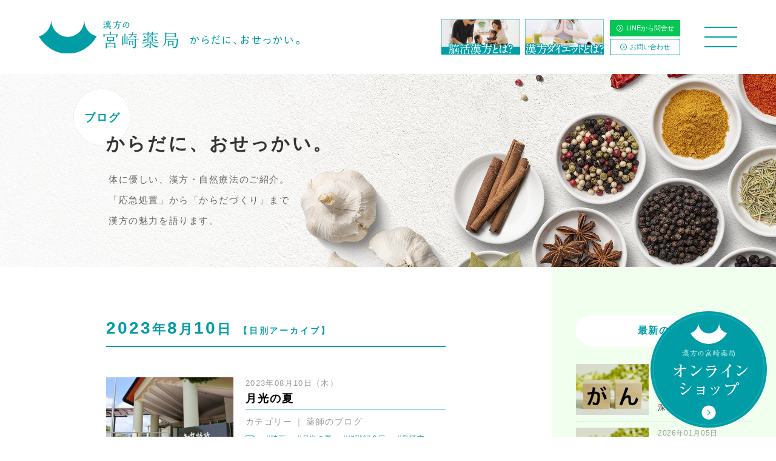

--- FILE ---
content_type: text/html; charset=UTF-8
request_url: https://www.miyazaki-y.jp/date/2023/08/10/?arcf=post:blog
body_size: 17489
content:
<!DOCTYPE html>
<html lang="ja">
<head>

<meta charset="utf-8">
<meta http-equiv="X-UA-Compatible" content="IE=edge">

<meta name = "format-detection" content = "telephone=no">
<meta name="viewport" content="width=device-width, initial-scale=1.0, minimum-scale=1.0, maximum-scale=1.5">
<link rel="index" href="https://www.miyazaki-y.jp/">
<link rel="shortcut icon" href="https://www.miyazaki-y.jp/favicon.ico">
<link rel="apple-touch-icon" href="https://www.miyazaki-y.jp/apple-touch-icon.png">

<meta property="og:title" content="漢方の宮崎薬局 | 鹿島 武雄 武雄東部">
<meta property="og:type" content="website">
<meta property="og:description" content="薬をすすめない薬局。宮崎薬局では70余年にわたり漢方相談、健康の悩みのご相談を受けてきました。つらい症状を即時的に緩和する方法もあれば、身体をじっくりと立てなおす方法もあります。「応急処置」と「からだづくり」を分けて考え、それらをわかりやすく整理して差し上げることが、私たちにいま最も必要なことだと思っています。">
<meta property="og:url" content="https://www.miyazaki-y.jp/">
<meta property="og:image" content="https://www.miyazaki-y.jp/siteimage.jpg">
<meta property="og:site_name" content="漢方の宮崎薬局 | 鹿島 武雄 武雄東部">


<title>Blog｜漢方の宮崎薬局 | 鹿島 武雄 武雄東部</title>
<meta name="keywords" content="宮崎薬局,ヘルシーみやざき鹿島薬局,漢方,子宝,不妊,佐賀県,鹿島市,武雄市">
<meta name="description" content="薬をすすめない薬局。宮崎薬局では70余年にわたり漢方相談、健康の悩みのご相談を受けてきました。つらい症状を即時的に緩和する方法もあれば、身体をじっくりと立てなおす方法もあります。「応急処置」と「からだづくり」を分けて考え、それらをわかりやすく整理して差し上げることが、私たちにいま最も必要なことだと思っています。">

<link href="https://www.miyazaki-y.jp/casestudy/wp-content/themes/healthy-miyazaki/style.css" rel="stylesheet" type="text/css" media="all">
<link href="https://www.miyazaki-y.jp/css/common.css" rel="stylesheet" type="text/css" media="all">

<!-- Google Tag Manager -->
<script>(function(w,d,s,l,i){w[l]=w[l]||[];w[l].push({'gtm.start':
new Date().getTime(),event:'gtm.js'});var f=d.getElementsByTagName(s)[0],
j=d.createElement(s),dl=l!='dataLayer'?'&l='+l:'';j.async=true;j.src=
'https://www.googletagmanager.com/gtm.js?id='+i+dl;f.parentNode.insertBefore(j,f);
})(window,document,'script','dataLayer','GTM-N3ZVS52');</script>
<!-- End Google Tag Manager -->

<!-- Google Tag Manager -->
<script>(function(w,d,s,l,i){w[l]=w[l]||[];w[l].push({'gtm.start':
new Date().getTime(),event:'gtm.js'});var f=d.getElementsByTagName(s)[0],
j=d.createElement(s),dl=l!='dataLayer'?'&l='+l:'';j.async=true;j.src=
'https://www.googletagmanager.com/gtm.js?id='+i+dl;f.parentNode.insertBefore(j,f);
})(window,document,'script','dataLayer','GTM-K3KLD4XV');</script>
<!-- End Google Tag Manager -->



<link href="https://www.miyazaki-y.jp/css/blog.css" rel="stylesheet" type="text/css" media="all">


<meta name='robots' content='max-image-preview:large' />
<link rel='dns-prefetch' href='//s.w.org' />
		<script type="text/javascript">
			window._wpemojiSettings = {"baseUrl":"https:\/\/s.w.org\/images\/core\/emoji\/13.0.1\/72x72\/","ext":".png","svgUrl":"https:\/\/s.w.org\/images\/core\/emoji\/13.0.1\/svg\/","svgExt":".svg","source":{"concatemoji":"https:\/\/www.miyazaki-y.jp\/casestudy\/wp-includes\/js\/wp-emoji-release.min.js?ver=5.7.14"}};
			!function(e,a,t){var n,r,o,i=a.createElement("canvas"),p=i.getContext&&i.getContext("2d");function s(e,t){var a=String.fromCharCode;p.clearRect(0,0,i.width,i.height),p.fillText(a.apply(this,e),0,0);e=i.toDataURL();return p.clearRect(0,0,i.width,i.height),p.fillText(a.apply(this,t),0,0),e===i.toDataURL()}function c(e){var t=a.createElement("script");t.src=e,t.defer=t.type="text/javascript",a.getElementsByTagName("head")[0].appendChild(t)}for(o=Array("flag","emoji"),t.supports={everything:!0,everythingExceptFlag:!0},r=0;r<o.length;r++)t.supports[o[r]]=function(e){if(!p||!p.fillText)return!1;switch(p.textBaseline="top",p.font="600 32px Arial",e){case"flag":return s([127987,65039,8205,9895,65039],[127987,65039,8203,9895,65039])?!1:!s([55356,56826,55356,56819],[55356,56826,8203,55356,56819])&&!s([55356,57332,56128,56423,56128,56418,56128,56421,56128,56430,56128,56423,56128,56447],[55356,57332,8203,56128,56423,8203,56128,56418,8203,56128,56421,8203,56128,56430,8203,56128,56423,8203,56128,56447]);case"emoji":return!s([55357,56424,8205,55356,57212],[55357,56424,8203,55356,57212])}return!1}(o[r]),t.supports.everything=t.supports.everything&&t.supports[o[r]],"flag"!==o[r]&&(t.supports.everythingExceptFlag=t.supports.everythingExceptFlag&&t.supports[o[r]]);t.supports.everythingExceptFlag=t.supports.everythingExceptFlag&&!t.supports.flag,t.DOMReady=!1,t.readyCallback=function(){t.DOMReady=!0},t.supports.everything||(n=function(){t.readyCallback()},a.addEventListener?(a.addEventListener("DOMContentLoaded",n,!1),e.addEventListener("load",n,!1)):(e.attachEvent("onload",n),a.attachEvent("onreadystatechange",function(){"complete"===a.readyState&&t.readyCallback()})),(n=t.source||{}).concatemoji?c(n.concatemoji):n.wpemoji&&n.twemoji&&(c(n.twemoji),c(n.wpemoji)))}(window,document,window._wpemojiSettings);
		</script>
		<style type="text/css">
img.wp-smiley,
img.emoji {
	display: inline !important;
	border: none !important;
	box-shadow: none !important;
	height: 1em !important;
	width: 1em !important;
	margin: 0 .07em !important;
	vertical-align: -0.1em !important;
	background: none !important;
	padding: 0 !important;
}
</style>
	<link rel='stylesheet' id='wp-block-library-css'  href='https://www.miyazaki-y.jp/casestudy/wp-includes/css/dist/block-library/style.min.css?ver=5.7.14' type='text/css' media='all' />
<link rel='stylesheet' id='archives-cal-twentytwelve-css'  href='https://www.miyazaki-y.jp/casestudy/wp-content/plugins/archives-calendar-widget/themes/twentytwelve.css?ver=1.0.14' type='text/css' media='all' />
<script type='text/javascript' src='https://www.miyazaki-y.jp/js/jquery-2.1.4.min.js?ver=2.1.4' id='jquery-js'></script>
<script type='text/javascript' src='https://www.miyazaki-y.jp/js/common.min.js?ver=5.7.14' id='commonjs-js'></script>
<script type='text/javascript' src='https://www.miyazaki-y.jp/js/jquery.cookie.js?ver=5.7.14' id='cookiejs-js'></script>
<script type='text/javascript' src='https://www.miyazaki-y.jp/js/blog.min.js?ver=5.7.14' id='blogjs-js'></script>
<script type='text/javascript' src='https://www.miyazaki-y.jp/casestudy/wp-content/plugins/archives-calendar-widget/admin/js/jquery.arcw-init.js?ver=1.0.14' id='jquery-arcw-js'></script>
<link rel="https://api.w.org/" href="https://www.miyazaki-y.jp/wp-json/" /><link rel="EditURI" type="application/rsd+xml" title="RSD" href="https://www.miyazaki-y.jp/casestudy/xmlrpc.php?rsd" />
<link rel="wlwmanifest" type="application/wlwmanifest+xml" href="https://www.miyazaki-y.jp/casestudy/wp-includes/wlwmanifest.xml" /> 
<meta name="generator" content="WordPress 5.7.14" />

</head>

<body id="casestudy">

<!-- Google Tag Manager (noscript) -->
<noscript><iframe src="https://www.googletagmanager.com/ns.html?id=GTM-N3ZVS52"
height="0" width="0" style="display:none;visibility:hidden"></iframe></noscript>
<!-- End Google Tag Manager (noscript) -->

<!-- Google Tag Manager (noscript) -->
<noscript><iframe src="https://www.googletagmanager.com/ns.html?id=GTM-K3KLD4XV"
height="0" width="0" style="display:none;visibility:hidden"></iframe></noscript>
<!-- End Google Tag Manager (noscript) -->
<div id="page">

<header id="header">
	<div class="con_inner_wide">
		<h1><a class="hover" href="https://www.miyazaki-y.jp/"><img src="https://www.miyazaki-y.jp/images/header/logo.svg" alt="漢方の宮崎薬局 | 鹿島 武雄 武雄東部"></a><span class="copy"><img src="https://www.miyazaki-y.jp/images/header/txt_osekkai.svg" alt="からだに、おせっかい"></span></h1>
		<div class="header_buttons view_pc">
			<div>
				<p class="bn"><a href="https://www.miyazaki-y.jp/noukatsulp/"><img src="https://www.miyazaki-y.jp/images/common/bn_noukatsu.png" alt=""></a></p>
				<p class="bn"><a href="https://www.miyazaki-y.jp/dietlp/"><img src="https://www.miyazaki-y.jp/images/common/bn_diet.png" alt=""></a></p>
				<ul>
					<li class="line"><a href="https://line.me/ti/p/%40028kmwpg" target="_blank"><i class="icon-angle-circle-right"></i>LINEから問合せ</a></li>
					<li><a href="https://www.miyazaki-y.jp/contact/"><i class="icon-angle-circle-right"></i>お問い合わせ</a></li>
				</ul>
			</div>
		</div>
		<!-- <p class="btn_lp"><a href="https://www.miyazaki-y.jp/noukatsulp/"><img src="https://www.miyazaki-y.jp/images/common/dietbtn.png" alt=""></a></p> -->
		<p class="btn_lp"><a href="https://www.miyazaki-y.jp/noukatsulp/"><img src="https://www.miyazaki-y.jp/images/common/noukatsubtn.png" alt=""></a></p>
		<p class="btn_lp"><a href="https://www.miyazaki-y.jp/dietlp/"><img src="https://www.miyazaki-y.jp/images/common/dietbtn.png" alt=""></a></p>
		<p class="btn_menu"><a href="javascript:void(0);"><span></span></a></p>
	</div>
</header>

<nav id="gnav">
	<div class="block_link hor">
		<ul>
			<li>
				<div class="inner">
					<div class="box_content">
						<a class="hover" href="https://www.miyazaki-y.jp/kodakara/">
							<p class="st">子宝漢方</p>
							<p class="sub"><span>不妊相談</span></p>
						</a>
						<div class="wrap">
							<ul class="link">
								<li><a href="https://www.miyazaki-y.jp/kodakara/01/"><i class="icon-caret-right"></i>20代からの妊活</a></li>
								<li><a href="https://www.miyazaki-y.jp/kodakara/02/"><i class="icon-caret-right"></i>30代からの妊活</a></li>
								<li><a href="https://www.miyazaki-y.jp/kodakara/03/"><i class="icon-caret-right"></i>40代からの妊活</a></li>
								<li><a href="https://www.miyazaki-y.jp/kodakara/04/"><i class="icon-caret-right"></i>二人目不妊</a></li>
								<li><a href="https://www.miyazaki-y.jp/kodakara/casestudy/"><i class="icon-caret-right"></i>Case Study（体験談）/子宝ALL</a></li>
							</ul>
						</div>
					</div>
				</div>
			</li>
			<li>
				<div class="inner">
					<div class="box_content">
						<a class="hover" href="https://www.miyazaki-y.jp/gankatsu/">
							<p class="st">眼活漢方</p>
							<p class="sub"><span>眼病相談</span></p>
						</a>
						<div class="wrap">
							<ul class="link">
								<li><a href="https://www.miyazaki-y.jp/gankatsu/children/01/"><i class="icon-caret-right"></i>子供の眼活（視力回復）</a></li>
								<li><a href="https://www.miyazaki-y.jp/gankatsu/adult/01/"><i class="icon-caret-right"></i>大人の眼活（視力回復）</a></li>
								<li><a href="https://www.miyazaki-y.jp/gankatsu/children/casestudy/"><i class="icon-caret-right"></i>Case Study（体験談）/子供の眼活</a></li>
								<li><a href="https://www.miyazaki-y.jp/gankatsu/adult/casestudy/"><i class="icon-caret-right"></i>Case Study（体験談）/大人の眼活</a></li>
							</ul>
						</div>
					</div>
				</div>
			</li>
			<li>
				<div class="inner">
					<div class="box_content">
						<a class="hover" href="https://www.miyazaki-y.jp/noukatsu/">
							<p class="st">脳活漢方</p>
							<p class="sub"><span>心の病相談</span></p>
						</a>
						<div class="wrap">
							<ul class="link">
								<li><a href="https://www.miyazaki-y.jp/noukatsu/children/01/"><i class="icon-caret-right"></i>子供の脳活（記憶・集中力）</a></li>
								<li><a href="https://www.miyazaki-y.jp/noukatsu/adult/01/"><i class="icon-caret-right"></i>大人の脳活（認知力回復）</a></li>
								<li><a href="https://www.miyazaki-y.jp/noukatsu/children/casestudy/"><i class="icon-caret-right"></i>Case Study（体験談）/子供の脳活</a></li>
								<li><a href="https://www.miyazaki-y.jp/noukatsu/adult/casestudy/"><i class="icon-caret-right"></i>Case Study（体験談）/大人の脳活</a></li>
							</ul>
						</div>
					</div>
				</div>
			</li>
		</ul>
	</div>

	<div class="wrap_sitemap con_inner_wide">
		<div class="sitemap">
			<ul>
				<li>
					<p class="gen"><a class="hover" href="https://www.miyazaki-y.jp/diet/">漢方ダイエット</a></p>
					<ul>
						<li><a href="https://www.miyazaki-y.jp/diet/children/"><i class="icon-caret-right"></i>子供のダイエット</a></li>
						<li><a href="https://www.miyazaki-y.jp/diet/adult/"><i class="icon-caret-right"></i>大人のダイエット</a></li>
						<li><a href="https://www.miyazaki-y.jp/diet/casestudy/"><i class="icon-caret-right"></i>Case Study（体験談）/漢方ダイエットALL</a></li>
					</ul>
				</li>
				<li>
					<p class="gen"><a class="hover" href="https://www.miyazaki-y.jp/other/">さまざまな漢方</a></p>
					<ul>
											<li><a href="https://www.miyazaki-y.jp/other/#lnk_other01"><i class="icon-caret-right"></i>さまざまな原因</a></li>
						<li><a href="https://www.miyazaki-y.jp/other/#lnk_other02"><i class="icon-caret-right"></i>さまざまな健康の悩み</a></li>
											<li><a href="https://www.miyazaki-y.jp/other/casestudy/"><i class="icon-caret-right"></i>Case Study（体験談）/さまざまな漢方ALL</a></li>
					</ul>
				</li>
								<li>
					<p class="gen"><a class="hover" href="https://www.miyazaki-y.jp/kanposodan/consultation/">漢方薬について</a></p>
					<p class="gen"><a class="hover" href="https://www.miyazaki-y.jp/kanposodan/dizzy/">めまい・起立性調節障害</a></p>
					<p class="gen"><a class="hover" href="https://www.miyazaki-y.jp/kanposodan/autonomicnerves/">自律神経失調症</a></p>
					<p class="gen"><a class="hover" href="https://www.miyazaki-y.jp/about/">からだに、おせっかい。</a></p>
					<p class="gen"><a class="hover" href="https://www.miyazaki-y.jp/casestudy/">Case Study（体験談）</a></p>
				</li>
				<li>
					<p class="gen"><a class="hover" href="https://www.miyazaki-y.jp/kanposodan/service/">漢方薬局のサービス</a></p>
					<p class="gen"><a class="hover" href="https://www.miyazaki-y.jp/kanposodan/tinnitus/">耳鳴り・難聴</a></p>
					<p class="gen"><a class="hover" href="https://www.miyazaki-y.jp/kanposodan/insomnia/">不眠・睡眠障害</a></p>
					<p class="gen"><a class="hover" href="https://www.miyazaki-y.jp/contact/">お問い合わせ</a></p>
					<p class="gen"><a class="hover" href="http://miyazaki-y.shop/" target="_blank">オンラインショップ</a></p>
				</li>
							</ul>
		</div>
		<div class="other_link">
			<ul>
				<li><a href="https://www.miyazaki-y.jp/privacy/"><i class="icon-angle03-right"></i>プライバシーポリシー</a></li>
			</ul>
		</div>
		<p class="bn"><a href="https://www.miyazaki-y.jp/noukatsulp/"><img src="https://www.miyazaki-y.jp/images/common/bn_noukatsu_sp.png" alt=""></a></p>
		<p class="bn"><a href="https://www.miyazaki-y.jp/dietlp/"><img src="https://www.miyazaki-y.jp/images/common/bn_diet_sp.png" alt=""></a></p>
		<p class="copyright">copyright &copy; Miyazaki Pharmacy Co., Ltd. <br class="view_sp">All right reserved.</p>

	</div>
</nav>

<main id="contents">

<section class="con_blog">
	<div class="con_blog_title">
		<div class="box_blog_title">
			<h2>からだに、おせっかい。</h2>
			<p class="pagename">ブログ</p>
			<p class="txt">体に優しい、漢方・自然療法のご紹介。<br>
				「応急処置」から「からだづくり」まで<br>
				漢方の魅力を語ります。</p>
		</div>
	</div>
	<div class="box_blog">
		<div class="wrap_blog">
			<section class="con_archive">
				<h3>2023<span class="size_m">年</span>8<span class="size_m">月</span>10<span class="size_m">日</span> <span class="size_s">【日別アーカイブ】</span></h3>
				<div class="box_archive">
					<article class="wrap_archive">
						<div class="con_txt">
							<a class="link_detail" href="https://www.miyazaki-y.jp/blog/%e6%9c%88%e5%85%89%e3%81%ae%e5%a4%8f/">
								<h4>月光の夏</h4>
								<p class="date">2023年08月10日（木）</p>
							</a>
														<div class="con_cat">
								<dl>
									<dt>カテゴリー</dt><dd><a href="https://www.miyazaki-y.jp/blogcategory/tax_cat00/">薬師のブログ</a></dd>								</dl>
							</div>
																					<div class="con_tag">
								<i><img src="https://www.miyazaki-y.jp/images/blog/ic_tag.png" alt=""></i>
								<ul>
																		<li><a href="https://www.miyazaki-y.jp/blogtag/%e6%98%a0%e7%94%bb/">#映画</a></li>
																		<li><a href="https://www.miyazaki-y.jp/blogtag/%e6%9c%88%e5%85%89%e3%81%ae%e5%a4%8f/">#月光の夏</a></li>
																		<li><a href="https://www.miyazaki-y.jp/blogtag/%e7%b5%82%e6%88%a6%e8%a8%98%e5%bf%b5%e6%97%a5/">#終戦記念日</a></li>
																		<li><a href="https://www.miyazaki-y.jp/blogtag/%e9%b3%a5%e6%a0%96%e5%b8%82/">#鳥栖市</a></li>
																	</ul>
							</div>
													</div>
						<p class="img"><a href="https://www.miyazaki-y.jp/blog/%e6%9c%88%e5%85%89%e3%81%ae%e5%a4%8f/"><img src="https://www.miyazaki-y.jp/casestudy/wp-content/uploads/2023/08/24783317_s-340x340.jpg" alt="月光の夏"></a></p>
					</article>
				</div>
								<!-- <nav class="nav_blog_page">
					<p class="first"><a href=""><span>最初</span></a></p>
					<ol>
						<li><a href="">1</a></li>
						<li><a href="">2</a></li>
						<li><a href="">3</a></li>
					</ol>
					<p class="end"><a href=""><span>最終</span></a></p>
				</nav> -->
			</section>
		</div>
<div class="con_sidenav">
	<nav class="box_sidenav">
		<dl class="side_new">
			<dt>最新の記事</dt>
						<dd><a href="https://www.miyazaki-y.jp/blog/%e3%81%8c%e3%82%93%e3%81%af%e5%a4%a7%e3%81%8d%e3%81%95%e3%81%a7%e3%81%aa%e3%81%8f%e6%b7%b1%e3%81%95%e3%80%80%ef%bd%9e%e5%be%8c%e7%b7%a8%ef%bd%9e/">
				<p class="img"><img src="https://www.miyazaki-y.jp/casestudy/wp-content/uploads/2026/01/30809955_l-1-340x340.jpg" alt="がんは大きさでなく深さ　～後編～"></p>	
				<div class="con_txt linkicon">
					<p class="date">2026年01月05日（月）</p>
					<p class="txt">がんは大きさでなく深さ　～後編～</p>
				</div>
			</a></dd>
						<dd><a href="https://www.miyazaki-y.jp/blog/%e3%81%8c%e3%82%93%e3%81%af%e5%a4%a7%e3%81%8d%e3%81%95%e3%81%a7%e3%81%aa%e3%81%8f%e6%b7%b1%e3%81%95%e3%80%80%ef%bd%9e%e5%89%8d%e7%b7%a8%ef%bd%9e/">
				<p class="img"><img src="https://www.miyazaki-y.jp/casestudy/wp-content/uploads/2026/01/30809955_l-1-340x340.jpg" alt="がんは大きさでなく深さ　～前編～"></p>	
				<div class="con_txt linkicon">
					<p class="date">2026年01月05日（月）</p>
					<p class="txt">がんは大きさでなく深さ　～前編～</p>
				</div>
			</a></dd>
						<dd><a href="https://www.miyazaki-y.jp/blog/%e9%ad%9a%e3%82%92%e9%a3%9f%e3%81%b9%e3%82%8b%e3%81%a8-%e3%80%80-%e9%a0%ad%e3%81%8c%e8%89%af%e3%81%8f%e3%81%aa%e3%82%8b%ef%bc%9f%ef%bc%81/">
				<p class="img"><img src="https://www.miyazaki-y.jp/casestudy/wp-content/uploads/2025/12/33765185_s-340x340.jpg" alt="魚を食べると 　 頭が良くなる？！"></p>	
				<div class="con_txt linkicon">
					<p class="date">2025年12月28日（日）</p>
					<p class="txt">魚を食べると 　 頭が良くなる？！</p>
				</div>
			</a></dd>
						<dd><a href="https://www.miyazaki-y.jp/blog/%e6%ad%a6%e9%9b%84%e5%b8%82%e6%b0%91%e5%a4%a7%e5%ad%a6%ef%bd%9e%e8%96%ac%e3%81%a8%e5%81%a5%e5%ba%b7%ef%bd%9e%e3%80%80%e5%be%8c%e7%b7%a8/">
				<p class="img"><img src="https://www.miyazaki-y.jp/casestudy/wp-content/uploads/2025/12/1926526-340x340.jpg" alt="武雄市民大学～薬と健康～　後編"></p>	
				<div class="con_txt linkicon">
					<p class="date">2025年12月23日（火）</p>
					<p class="txt">武雄市民大学～薬と健康～　後編</p>
				</div>
			</a></dd>
						<dd><a href="https://www.miyazaki-y.jp/blog/%e6%ad%a6%e9%9b%84%e5%b8%82%e6%b0%91%e5%a4%a7%e5%ad%a6%ef%bd%9e%e8%96%ac%e3%81%a8%e5%81%a5%e5%ba%b7%ef%bd%9e%e3%80%80%e5%89%8d%e7%b7%a8/">
				<p class="img"><img src="https://www.miyazaki-y.jp/casestudy/wp-content/uploads/2025/12/32395577_s-340x340.jpg" alt="武雄市民大学～薬と健康～　前編"></p>	
				<div class="con_txt linkicon">
					<p class="date">2025年12月21日（日）</p>
					<p class="txt">武雄市民大学～薬と健康～　前編</p>
				</div>
			</a></dd>
						<dd><a href="https://www.miyazaki-y.jp/blog/%e4%ba%8b%e5%ae%9f%e3%81%af%e3%82%82%e3%81%a3%e3%81%a8%e3%82%b7%e3%83%b3%e3%83%97%e3%83%ab%e3%81%a0%e3%80%80%ef%bd%9e%e5%be%8c%e7%b7%a8%ef%bd%9e/">
				<p class="img"><img src="https://www.miyazaki-y.jp/casestudy/wp-content/uploads/2024/10/30606301_s-340x340.jpg" alt="事実はもっとシンプルだ　～後編～"></p>	
				<div class="con_txt linkicon">
					<p class="date">2025年12月19日（金）</p>
					<p class="txt">事実はもっとシンプルだ　～後編～</p>
				</div>
			</a></dd>
						<dd><a href="https://www.miyazaki-y.jp/blog/%e4%ba%8b%e5%ae%9f%e3%81%af%e3%82%82%e3%81%a3%e3%81%a8%e3%82%b7%e3%83%b3%e3%83%97%e3%83%ab%e3%81%a0%e3%80%80%ef%bd%9e%e5%89%8d%e7%b7%a8%ef%bd%9e/">
				<p class="img"><img src="https://www.miyazaki-y.jp/casestudy/wp-content/uploads/2025/09/32333870_s-340x340.jpg" alt="事実はもっとシンプルだ　～前編～"></p>	
				<div class="con_txt linkicon">
					<p class="date">2025年12月17日（水）</p>
					<p class="txt">事実はもっとシンプルだ　～前編～</p>
				</div>
			</a></dd>
						<dd><a href="https://www.miyazaki-y.jp/blog/%e4%b8%8d%e7%99%bb%e6%a0%a1%ef%bc%93%ef%bc%95%e4%b8%87%e4%ba%ba%ef%bc%81/">
				<p class="img"><img src="https://www.miyazaki-y.jp/casestudy/wp-content/uploads/2025/11/33141111_s.jpg" alt="不登校３５万人！"></p>	
				<div class="con_txt linkicon">
					<p class="date">2025年12月07日（日）</p>
					<p class="txt">不登校３５万人！</p>
				</div>
			</a></dd>
						<dd><a href="https://www.miyazaki-y.jp/blog/%e3%82%b0%e3%83%aa%e3%83%bc%e3%83%b3%e3%83%90%e3%82%b9%e3%83%84%e3%82%a2%e3%83%bc/">
				<p class="img"><img src="https://www.miyazaki-y.jp/casestudy/wp-content/uploads/2025/12/-e1766459524797-340x340.jpg" alt="グリーンバスツアー"></p>	
				<div class="con_txt linkicon">
					<p class="date">2025年12月05日（金）</p>
					<p class="txt">グリーンバスツアー</p>
				</div>
			</a></dd>
						<dd><a href="https://www.miyazaki-y.jp/blog/%ef%be%93%ef%be%97%ef%be%8a%ef%be%97%ef%bd%a5dv%e5%a4%ab%e3%81%ae%ef%bd%b2%ef%be%97%ef%bd%b2%ef%be%97%e3%82%92%e6%b6%88%e3%81%99%e6%96%b9%e6%b3%95-%ef%bd%9e%e4%bd%8e%e4%bd%93%e6%b8%a9%e3%81%8b/">
				<p class="img"><img src="https://www.miyazaki-y.jp/casestudy/wp-content/uploads/2025/11/30571730_s-340x340.jpg" alt="ﾓﾗﾊﾗ･DV夫のｲﾗｲﾗを消す方法 ～低体温からわかること～"></p>	
				<div class="con_txt linkicon">
					<p class="date">2025年12月05日（金）</p>
					<p class="txt">ﾓﾗﾊﾗ･DV夫のｲﾗｲﾗを消す方法 ～低体温からわかること～</p>
				</div>
			</a></dd>
					</dl>
		<dl class="side_cat">
			<dt>カテゴリー</dt>
						<dd><a class="linkicon" href="https://www.miyazaki-y.jp/blogcategory/tax_cat00/"><span class="txt">薬師のブログ</span><span class="num">（164）</span></a></dd>
						<dd><a class="linkicon" href="https://www.miyazaki-y.jp/blogcategory/tax_cat01/"><span class="txt">漢方と健康こばなし</span><span class="num">（49）</span></a></dd>
						<dd><a class="linkicon" href="https://www.miyazaki-y.jp/blogcategory/%e3%81%8a%e3%81%a8%e3%81%aa%e3%81%ae%e8%84%b3%e6%b4%bb/"><span class="txt">おとなの脳活</span><span class="num">（36）</span></a></dd>
						<dd><a class="linkicon" href="https://www.miyazaki-y.jp/blogcategory/tax_cat04/"><span class="txt">こどもの脳活</span><span class="num">（32）</span></a></dd>
						<dd><a class="linkicon" href="https://www.miyazaki-y.jp/blogcategory/tax_cat03/"><span class="txt">お知らせ</span><span class="num">（28）</span></a></dd>
						<dd><a class="linkicon" href="https://www.miyazaki-y.jp/blogcategory/%e3%83%90%e3%82%a4%e3%82%aa%e3%83%aa%e3%83%b3%e3%82%af/"><span class="txt">バイオリンク</span><span class="num">（15）</span></a></dd>
						<dd><a class="linkicon" href="https://www.miyazaki-y.jp/blogcategory/tax_cat02/"><span class="txt">漢方薬ってすごい！</span><span class="num">（9）</span></a></dd>
						<dd><a class="linkicon" href="https://www.miyazaki-y.jp/blogcategory/tax_cat05/"><span class="txt">足管理</span><span class="num">（5）</span></a></dd>
					</dl>
		<dl class="side_calendar">
			<dt>カレンダー</dt>
			<dd>
	<div>
<!-- Archives Calendar Widget by Aleksei Polechin - alek´ - http://alek.be -->
<div class="calendar-archives twentytwelve" id="arc--57"><div class="calendar-navigation"><a href="" class="prev-year"><span><</span></a><div class="menu-container months"><a href="#" class="title">12月 2025</a><ul class="menu"><li><a href="https://www.miyazaki-y.jp/date/2026/01/?arcf=post:blog" class="2026 1" rel="0" >1月 2026</a></li><li><a href="https://www.miyazaki-y.jp/date/2025/12/?arcf=post:blog" class="2025 12 current" rel="1" >12月 2025</a></li><li><a href="https://www.miyazaki-y.jp/date/2025/11/?arcf=post:blog" class="2025 11" rel="2" >11月 2025</a></li><li><a href="https://www.miyazaki-y.jp/date/2025/10/?arcf=post:blog" class="2025 10" rel="3" >10月 2025</a></li><li><a href="https://www.miyazaki-y.jp/date/2025/09/?arcf=post:blog" class="2025 9" rel="4" >9月 2025</a></li><li><a href="https://www.miyazaki-y.jp/date/2025/08/?arcf=post:blog" class="2025 8" rel="5" >8月 2025</a></li><li><a href="https://www.miyazaki-y.jp/date/2025/07/?arcf=post:blog" class="2025 7" rel="6" >7月 2025</a></li><li><a href="https://www.miyazaki-y.jp/date/2025/06/?arcf=post:blog" class="2025 6" rel="7" >6月 2025</a></li><li><a href="https://www.miyazaki-y.jp/date/2025/05/?arcf=post:blog" class="2025 5" rel="8" >5月 2025</a></li><li><a href="https://www.miyazaki-y.jp/date/2025/04/?arcf=post:blog" class="2025 4" rel="9" >4月 2025</a></li><li><a href="https://www.miyazaki-y.jp/date/2025/03/?arcf=post:blog" class="2025 3" rel="10" >3月 2025</a></li><li><a href="https://www.miyazaki-y.jp/date/2025/02/?arcf=post:blog" class="2025 2" rel="11" >2月 2025</a></li><li><a href="https://www.miyazaki-y.jp/date/2025/01/?arcf=post:blog" class="2025 1" rel="12" >1月 2025</a></li><li><a href="https://www.miyazaki-y.jp/date/2024/12/?arcf=post:blog" class="2024 12" rel="13" >12月 2024</a></li><li><a href="https://www.miyazaki-y.jp/date/2024/11/?arcf=post:blog" class="2024 11" rel="14" >11月 2024</a></li><li><a href="https://www.miyazaki-y.jp/date/2024/10/?arcf=post:blog" class="2024 10" rel="15" >10月 2024</a></li><li><a href="https://www.miyazaki-y.jp/date/2024/09/?arcf=post:blog" class="2024 9" rel="16" >9月 2024</a></li><li><a href="https://www.miyazaki-y.jp/date/2024/08/?arcf=post:blog" class="2024 8" rel="17" >8月 2024</a></li><li><a href="https://www.miyazaki-y.jp/date/2024/07/?arcf=post:blog" class="2024 7" rel="18" >7月 2024</a></li><li><a href="https://www.miyazaki-y.jp/date/2024/06/?arcf=post:blog" class="2024 6" rel="19" >6月 2024</a></li><li><a href="https://www.miyazaki-y.jp/date/2024/05/?arcf=post:blog" class="2024 5" rel="20" >5月 2024</a></li><li><a href="https://www.miyazaki-y.jp/date/2024/04/?arcf=post:blog" class="2024 4" rel="21" >4月 2024</a></li><li><a href="https://www.miyazaki-y.jp/date/2024/03/?arcf=post:blog" class="2024 3" rel="22" >3月 2024</a></li><li><a href="https://www.miyazaki-y.jp/date/2024/02/?arcf=post:blog" class="2024 2" rel="23" >2月 2024</a></li><li><a href="https://www.miyazaki-y.jp/date/2024/01/?arcf=post:blog" class="2024 1" rel="24" >1月 2024</a></li><li><a href="https://www.miyazaki-y.jp/date/2023/12/?arcf=post:blog" class="2023 12" rel="25" >12月 2023</a></li><li><a href="https://www.miyazaki-y.jp/date/2023/11/?arcf=post:blog" class="2023 11" rel="26" >11月 2023</a></li><li><a href="https://www.miyazaki-y.jp/date/2023/10/?arcf=post:blog" class="2023 10" rel="27" >10月 2023</a></li><li><a href="https://www.miyazaki-y.jp/date/2023/09/?arcf=post:blog" class="2023 9" rel="28" >9月 2023</a></li><li><a href="https://www.miyazaki-y.jp/date/2023/08/?arcf=post:blog" class="2023 8" rel="29" >8月 2023</a></li><li><a href="https://www.miyazaki-y.jp/date/2023/07/?arcf=post:blog" class="2023 7" rel="30" >7月 2023</a></li><li><a href="https://www.miyazaki-y.jp/date/2023/06/?arcf=post:blog" class="2023 6" rel="31" >6月 2023</a></li><li><a href="https://www.miyazaki-y.jp/date/2023/05/?arcf=post:blog" class="2023 5" rel="32" >5月 2023</a></li><li><a href="https://www.miyazaki-y.jp/date/2023/04/?arcf=post:blog" class="2023 4" rel="33" >4月 2023</a></li><li><a href="https://www.miyazaki-y.jp/date/2023/03/?arcf=post:blog" class="2023 3" rel="34" >3月 2023</a></li><li><a href="https://www.miyazaki-y.jp/date/2023/02/?arcf=post:blog" class="2023 2" rel="35" >2月 2023</a></li><li><a href="https://www.miyazaki-y.jp/date/2023/01/?arcf=post:blog" class="2023 1" rel="36" >1月 2023</a></li><li><a href="https://www.miyazaki-y.jp/date/2022/12/?arcf=post:blog" class="2022 12" rel="37" >12月 2022</a></li><li><a href="https://www.miyazaki-y.jp/date/2022/11/?arcf=post:blog" class="2022 11" rel="38" >11月 2022</a></li><li><a href="https://www.miyazaki-y.jp/date/2022/10/?arcf=post:blog" class="2022 10" rel="39" >10月 2022</a></li><li><a href="https://www.miyazaki-y.jp/date/2022/09/?arcf=post:blog" class="2022 9" rel="40" >9月 2022</a></li><li><a href="https://www.miyazaki-y.jp/date/2022/08/?arcf=post:blog" class="2022 8" rel="41" >8月 2022</a></li><li><a href="https://www.miyazaki-y.jp/date/2022/07/?arcf=post:blog" class="2022 7" rel="42" >7月 2022</a></li><li><a href="https://www.miyazaki-y.jp/date/2022/05/?arcf=post:blog" class="2022 5" rel="43" >5月 2022</a></li><li><a href="https://www.miyazaki-y.jp/date/2022/04/?arcf=post:blog" class="2022 4" rel="44" >4月 2022</a></li><li><a href="https://www.miyazaki-y.jp/date/2022/03/?arcf=post:blog" class="2022 3" rel="45" >3月 2022</a></li><li><a href="https://www.miyazaki-y.jp/date/2022/02/?arcf=post:blog" class="2022 2" rel="46" >2月 2022</a></li><li><a href="https://www.miyazaki-y.jp/date/2022/01/?arcf=post:blog" class="2022 1" rel="47" >1月 2022</a></li><li><a href="https://www.miyazaki-y.jp/date/2021/12/?arcf=post:blog" class="2021 12" rel="48" >12月 2021</a></li><li><a href="https://www.miyazaki-y.jp/date/2021/11/?arcf=post:blog" class="2021 11" rel="49" >11月 2021</a></li><li><a href="https://www.miyazaki-y.jp/date/2021/10/?arcf=post:blog" class="2021 10" rel="50" >10月 2021</a></li><li><a href="https://www.miyazaki-y.jp/date/2021/09/?arcf=post:blog" class="2021 9" rel="51" >9月 2021</a></li><li><a href="https://www.miyazaki-y.jp/date/2021/08/?arcf=post:blog" class="2021 8" rel="52" >8月 2021</a></li><li><a href="https://www.miyazaki-y.jp/date/2021/07/?arcf=post:blog" class="2021 7" rel="53" >7月 2021</a></li><li><a href="https://www.miyazaki-y.jp/date/2021/06/?arcf=post:blog" class="2021 6" rel="54" >6月 2021</a></li><li><a href="https://www.miyazaki-y.jp/date/2021/05/?arcf=post:blog" class="2021 5" rel="55" >5月 2021</a></li><li><a href="https://www.miyazaki-y.jp/date/2021/04/?arcf=post:blog" class="2021 4" rel="56" >4月 2021</a></li><li><a href="https://www.miyazaki-y.jp/date/2021/03/?arcf=post:blog" class="2021 3" rel="57" >3月 2021</a></li><li><a href="https://www.miyazaki-y.jp/date/2021/02/?arcf=post:blog" class="2021 2" rel="58" >2月 2021</a></li><li><a href="https://www.miyazaki-y.jp/date/2021/01/?arcf=post:blog" class="2021 1" rel="59" >1月 2021</a></li><li><a href="https://www.miyazaki-y.jp/date/2020/12/?arcf=post:blog" class="2020 12" rel="60" >12月 2020</a></li><li><a href="https://www.miyazaki-y.jp/date/2020/11/?arcf=post:blog" class="2020 11" rel="61" >11月 2020</a></li><li><a href="https://www.miyazaki-y.jp/date/2020/10/?arcf=post:blog" class="2020 10" rel="62" >10月 2020</a></li><li><a href="https://www.miyazaki-y.jp/date/2020/09/?arcf=post:blog" class="2020 9" rel="63" >9月 2020</a></li><li><a href="https://www.miyazaki-y.jp/date/2020/08/?arcf=post:blog" class="2020 8" rel="64" >8月 2020</a></li><li><a href="https://www.miyazaki-y.jp/date/2020/07/?arcf=post:blog" class="2020 7" rel="65" >7月 2020</a></li><li><a href="https://www.miyazaki-y.jp/date/2019/03/?arcf=post:blog" class="2019 3" rel="66" >3月 2019</a></li><li><a href="https://www.miyazaki-y.jp/date/2019/02/?arcf=post:blog" class="2019 2" rel="67" >2月 2019</a></li></ul><div class="arrow-down"><span>&#x25bc;</span></div></div><a href="" class="next-year"><span>></span></a></div><div class="week-row weekdays"><span class="day weekday">月</span><span class="day weekday">火</span><span class="day weekday">水</span><span class="day weekday">木</span><span class="day weekday">金</span><span class="day weekday">土</span><span class="day weekday last">日</span></div><div class="archives-years"><div class="year 1 2026" rel="0"><div class="week-row"><span class="day noday">&nbsp;</span><span class="day noday">&nbsp;</span><span class="day noday">&nbsp;</span><span class="day">1</span><span class="day">2</span><span class="day">3</span><span class="day last">4</span></div>
<div class="week-row">
<span class="day has-posts"><a href="https://www.miyazaki-y.jp/date/2026/01/05/?arcf=post:blog" title="2026年1月5日" data-date="2026-1-5">5</a></span><span class="day">6</span><span class="day">7</span><span class="day">8</span><span class="day">9</span><span class="day">10</span><span class="day last">11</span></div>
<div class="week-row">
<span class="day">12</span><span class="day">13</span><span class="day">14</span><span class="day">15</span><span class="day">16</span><span class="day">17</span><span class="day last">18</span></div>
<div class="week-row">
<span class="day">19</span><span class="day">20</span><span class="day">21</span><span class="day">22</span><span class="day">23</span><span class="day">24</span><span class="day last today">25</span></div>
<div class="week-row">
<span class="day">26</span><span class="day">27</span><span class="day">28</span><span class="day">29</span><span class="day">30</span><span class="day">31</span><span class="day noday last">&nbsp;</span></div>
<div class="week-row">
<span class="day noday">&nbsp;</span><span class="day noday">&nbsp;</span><span class="day noday">&nbsp;</span><span class="day noday">&nbsp;</span><span class="day noday">&nbsp;</span><span class="day noday">&nbsp;</span><span class="day noday last">&nbsp;</span></div>
<div class="week-row">
</div>
</div>
<div class="year 12 2025 current" rel="1"><div class="week-row"><span class="day">1</span><span class="day">2</span><span class="day">3</span><span class="day">4</span><span class="day has-posts"><a href="https://www.miyazaki-y.jp/date/2025/12/05/?arcf=post:blog" title="2025年12月5日" data-date="2025-12-5">5</a></span><span class="day">6</span><span class="day last has-posts"><a href="https://www.miyazaki-y.jp/date/2025/12/07/?arcf=post:blog" title="2025年12月7日" data-date="2025-12-7">7</a></span></div>
<div class="week-row">
<span class="day">8</span><span class="day">9</span><span class="day">10</span><span class="day">11</span><span class="day">12</span><span class="day">13</span><span class="day last">14</span></div>
<div class="week-row">
<span class="day">15</span><span class="day">16</span><span class="day has-posts"><a href="https://www.miyazaki-y.jp/date/2025/12/17/?arcf=post:blog" title="2025年12月17日" data-date="2025-12-17">17</a></span><span class="day">18</span><span class="day has-posts"><a href="https://www.miyazaki-y.jp/date/2025/12/19/?arcf=post:blog" title="2025年12月19日" data-date="2025-12-19">19</a></span><span class="day">20</span><span class="day last has-posts"><a href="https://www.miyazaki-y.jp/date/2025/12/21/?arcf=post:blog" title="2025年12月21日" data-date="2025-12-21">21</a></span></div>
<div class="week-row">
<span class="day">22</span><span class="day has-posts"><a href="https://www.miyazaki-y.jp/date/2025/12/23/?arcf=post:blog" title="2025年12月23日" data-date="2025-12-23">23</a></span><span class="day">24</span><span class="day">25</span><span class="day">26</span><span class="day">27</span><span class="day last has-posts"><a href="https://www.miyazaki-y.jp/date/2025/12/28/?arcf=post:blog" title="2025年12月28日" data-date="2025-12-28">28</a></span></div>
<div class="week-row">
<span class="day">29</span><span class="day">30</span><span class="day">31</span><span class="day noday">&nbsp;</span><span class="day noday">&nbsp;</span><span class="day noday">&nbsp;</span><span class="day noday last">&nbsp;</span></div>
<div class="week-row">
<span class="day noday">&nbsp;</span><span class="day noday">&nbsp;</span><span class="day noday">&nbsp;</span><span class="day noday">&nbsp;</span><span class="day noday">&nbsp;</span><span class="day noday">&nbsp;</span><span class="day noday last">&nbsp;</span></div>
<div class="week-row">
</div>
</div>
<div class="year 11 2025" rel="2"><div class="week-row"><span class="day noday">&nbsp;</span><span class="day noday">&nbsp;</span><span class="day noday">&nbsp;</span><span class="day noday">&nbsp;</span><span class="day noday">&nbsp;</span><span class="day">1</span><span class="day last">2</span></div>
<div class="week-row">
<span class="day">3</span><span class="day">4</span><span class="day">5</span><span class="day">6</span><span class="day">7</span><span class="day">8</span><span class="day last">9</span></div>
<div class="week-row">
<span class="day has-posts"><a href="https://www.miyazaki-y.jp/date/2025/11/10/?arcf=post:blog" title="2025年11月10日" data-date="2025-11-10">10</a></span><span class="day">11</span><span class="day">12</span><span class="day">13</span><span class="day">14</span><span class="day">15</span><span class="day last">16</span></div>
<div class="week-row">
<span class="day">17</span><span class="day">18</span><span class="day">19</span><span class="day">20</span><span class="day">21</span><span class="day">22</span><span class="day last">23</span></div>
<div class="week-row">
<span class="day has-posts"><a href="https://www.miyazaki-y.jp/date/2025/11/24/?arcf=post:blog" title="2025年11月24日" data-date="2025-11-24">24</a></span><span class="day">25</span><span class="day has-posts"><a href="https://www.miyazaki-y.jp/date/2025/11/26/?arcf=post:blog" title="2025年11月26日" data-date="2025-11-26">26</a></span><span class="day">27</span><span class="day">28</span><span class="day">29</span><span class="day last">30</span></div>
<div class="week-row">
<span class="day noday">&nbsp;</span><span class="day noday">&nbsp;</span><span class="day noday">&nbsp;</span><span class="day noday">&nbsp;</span><span class="day noday">&nbsp;</span><span class="day noday">&nbsp;</span><span class="day noday last">&nbsp;</span></div>
<div class="week-row">
</div>
</div>
<div class="year 10 2025" rel="3"><div class="week-row"><span class="day noday">&nbsp;</span><span class="day noday">&nbsp;</span><span class="day">1</span><span class="day">2</span><span class="day">3</span><span class="day">4</span><span class="day last">5</span></div>
<div class="week-row">
<span class="day">6</span><span class="day">7</span><span class="day">8</span><span class="day">9</span><span class="day">10</span><span class="day">11</span><span class="day last">12</span></div>
<div class="week-row">
<span class="day">13</span><span class="day">14</span><span class="day">15</span><span class="day">16</span><span class="day">17</span><span class="day">18</span><span class="day last">19</span></div>
<div class="week-row">
<span class="day has-posts"><a href="https://www.miyazaki-y.jp/date/2025/10/20/?arcf=post:blog" title="2025年10月20日" data-date="2025-10-20">20</a></span><span class="day">21</span><span class="day">22</span><span class="day">23</span><span class="day">24</span><span class="day has-posts"><a href="https://www.miyazaki-y.jp/date/2025/10/25/?arcf=post:blog" title="2025年10月25日" data-date="2025-10-25">25</a></span><span class="day last">26</span></div>
<div class="week-row">
<span class="day">27</span><span class="day">28</span><span class="day">29</span><span class="day has-posts"><a href="https://www.miyazaki-y.jp/date/2025/10/30/?arcf=post:blog" title="2025年10月30日" data-date="2025-10-30">30</a></span><span class="day">31</span><span class="day noday">&nbsp;</span><span class="day noday last">&nbsp;</span></div>
<div class="week-row">
<span class="day noday">&nbsp;</span><span class="day noday">&nbsp;</span><span class="day noday">&nbsp;</span><span class="day noday">&nbsp;</span><span class="day noday">&nbsp;</span><span class="day noday">&nbsp;</span><span class="day noday last">&nbsp;</span></div>
<div class="week-row">
</div>
</div>
<div class="year 9 2025" rel="4"><div class="week-row"><span class="day">1</span><span class="day">2</span><span class="day">3</span><span class="day">4</span><span class="day">5</span><span class="day">6</span><span class="day last">7</span></div>
<div class="week-row">
<span class="day">8</span><span class="day">9</span><span class="day">10</span><span class="day">11</span><span class="day">12</span><span class="day">13</span><span class="day last">14</span></div>
<div class="week-row">
<span class="day">15</span><span class="day">16</span><span class="day">17</span><span class="day">18</span><span class="day">19</span><span class="day">20</span><span class="day last">21</span></div>
<div class="week-row">
<span class="day has-posts"><a href="https://www.miyazaki-y.jp/date/2025/09/22/?arcf=post:blog" title="2025年9月22日" data-date="2025-9-22">22</a></span><span class="day">23</span><span class="day has-posts"><a href="https://www.miyazaki-y.jp/date/2025/09/24/?arcf=post:blog" title="2025年9月24日" data-date="2025-9-24">24</a></span><span class="day has-posts"><a href="https://www.miyazaki-y.jp/date/2025/09/25/?arcf=post:blog" title="2025年9月25日" data-date="2025-9-25">25</a></span><span class="day">26</span><span class="day">27</span><span class="day last">28</span></div>
<div class="week-row">
<span class="day">29</span><span class="day">30</span><span class="day noday">&nbsp;</span><span class="day noday">&nbsp;</span><span class="day noday">&nbsp;</span><span class="day noday">&nbsp;</span><span class="day noday last">&nbsp;</span></div>
<div class="week-row">
<span class="day noday">&nbsp;</span><span class="day noday">&nbsp;</span><span class="day noday">&nbsp;</span><span class="day noday">&nbsp;</span><span class="day noday">&nbsp;</span><span class="day noday">&nbsp;</span><span class="day noday last">&nbsp;</span></div>
<div class="week-row">
</div>
</div>
<div class="year 8 2025" rel="5"><div class="week-row"><span class="day noday">&nbsp;</span><span class="day noday">&nbsp;</span><span class="day noday">&nbsp;</span><span class="day noday">&nbsp;</span><span class="day">1</span><span class="day">2</span><span class="day last">3</span></div>
<div class="week-row">
<span class="day">4</span><span class="day">5</span><span class="day">6</span><span class="day">7</span><span class="day">8</span><span class="day">9</span><span class="day last has-posts"><a href="https://www.miyazaki-y.jp/date/2025/08/10/?arcf=post:blog" title="2025年8月10日" data-date="2025-8-10">10</a></span></div>
<div class="week-row">
<span class="day">11</span><span class="day has-posts"><a href="https://www.miyazaki-y.jp/date/2025/08/12/?arcf=post:blog" title="2025年8月12日" data-date="2025-8-12">12</a></span><span class="day">13</span><span class="day has-posts"><a href="https://www.miyazaki-y.jp/date/2025/08/14/?arcf=post:blog" title="2025年8月14日" data-date="2025-8-14">14</a></span><span class="day has-posts"><a href="https://www.miyazaki-y.jp/date/2025/08/15/?arcf=post:blog" title="2025年8月15日" data-date="2025-8-15">15</a></span><span class="day">16</span><span class="day last">17</span></div>
<div class="week-row">
<span class="day">18</span><span class="day">19</span><span class="day">20</span><span class="day">21</span><span class="day">22</span><span class="day">23</span><span class="day last">24</span></div>
<div class="week-row">
<span class="day">25</span><span class="day">26</span><span class="day">27</span><span class="day">28</span><span class="day">29</span><span class="day">30</span><span class="day last">31</span></div>
<div class="week-row">
<span class="day noday">&nbsp;</span><span class="day noday">&nbsp;</span><span class="day noday">&nbsp;</span><span class="day noday">&nbsp;</span><span class="day noday">&nbsp;</span><span class="day noday">&nbsp;</span><span class="day noday last">&nbsp;</span></div>
<div class="week-row">
</div>
</div>
<div class="year 7 2025" rel="6"><div class="week-row"><span class="day noday">&nbsp;</span><span class="day">1</span><span class="day">2</span><span class="day">3</span><span class="day">4</span><span class="day">5</span><span class="day last">6</span></div>
<div class="week-row">
<span class="day">7</span><span class="day">8</span><span class="day">9</span><span class="day has-posts"><a href="https://www.miyazaki-y.jp/date/2025/07/10/?arcf=post:blog" title="2025年7月10日" data-date="2025-7-10">10</a></span><span class="day">11</span><span class="day has-posts"><a href="https://www.miyazaki-y.jp/date/2025/07/12/?arcf=post:blog" title="2025年7月12日" data-date="2025-7-12">12</a></span><span class="day last">13</span></div>
<div class="week-row">
<span class="day">14</span><span class="day has-posts"><a href="https://www.miyazaki-y.jp/date/2025/07/15/?arcf=post:blog" title="2025年7月15日" data-date="2025-7-15">15</a></span><span class="day">16</span><span class="day has-posts"><a href="https://www.miyazaki-y.jp/date/2025/07/17/?arcf=post:blog" title="2025年7月17日" data-date="2025-7-17">17</a></span><span class="day">18</span><span class="day">19</span><span class="day last">20</span></div>
<div class="week-row">
<span class="day">21</span><span class="day">22</span><span class="day">23</span><span class="day">24</span><span class="day">25</span><span class="day">26</span><span class="day last">27</span></div>
<div class="week-row">
<span class="day">28</span><span class="day">29</span><span class="day has-posts"><a href="https://www.miyazaki-y.jp/date/2025/07/30/?arcf=post:blog" title="2025年7月30日" data-date="2025-7-30">30</a></span><span class="day">31</span><span class="day noday">&nbsp;</span><span class="day noday">&nbsp;</span><span class="day noday last">&nbsp;</span></div>
<div class="week-row">
<span class="day noday">&nbsp;</span><span class="day noday">&nbsp;</span><span class="day noday">&nbsp;</span><span class="day noday">&nbsp;</span><span class="day noday">&nbsp;</span><span class="day noday">&nbsp;</span><span class="day noday last">&nbsp;</span></div>
<div class="week-row">
</div>
</div>
<div class="year 6 2025" rel="7"><div class="week-row"><span class="day noday">&nbsp;</span><span class="day noday">&nbsp;</span><span class="day noday">&nbsp;</span><span class="day noday">&nbsp;</span><span class="day noday">&nbsp;</span><span class="day noday">&nbsp;</span><span class="day last">1</span></div>
<div class="week-row">
<span class="day">2</span><span class="day">3</span><span class="day">4</span><span class="day">5</span><span class="day">6</span><span class="day">7</span><span class="day last">8</span></div>
<div class="week-row">
<span class="day">9</span><span class="day">10</span><span class="day">11</span><span class="day">12</span><span class="day has-posts"><a href="https://www.miyazaki-y.jp/date/2025/06/13/?arcf=post:blog" title="2025年6月13日" data-date="2025-6-13">13</a></span><span class="day has-posts"><a href="https://www.miyazaki-y.jp/date/2025/06/14/?arcf=post:blog" title="2025年6月14日" data-date="2025-6-14">14</a></span><span class="day last has-posts"><a href="https://www.miyazaki-y.jp/date/2025/06/15/?arcf=post:blog" title="2025年6月15日" data-date="2025-6-15">15</a></span></div>
<div class="week-row">
<span class="day has-posts"><a href="https://www.miyazaki-y.jp/date/2025/06/16/?arcf=post:blog" title="2025年6月16日" data-date="2025-6-16">16</a></span><span class="day">17</span><span class="day">18</span><span class="day">19</span><span class="day">20</span><span class="day has-posts"><a href="https://www.miyazaki-y.jp/date/2025/06/21/?arcf=post:blog" title="2025年6月21日" data-date="2025-6-21">21</a></span><span class="day last">22</span></div>
<div class="week-row">
<span class="day">23</span><span class="day">24</span><span class="day">25</span><span class="day">26</span><span class="day">27</span><span class="day">28</span><span class="day last">29</span></div>
<div class="week-row">
<span class="day">30</span><span class="day noday">&nbsp;</span><span class="day noday">&nbsp;</span><span class="day noday">&nbsp;</span><span class="day noday">&nbsp;</span><span class="day noday">&nbsp;</span><span class="day noday last">&nbsp;</span></div>
<div class="week-row">
</div>
</div>
<div class="year 5 2025" rel="8"><div class="week-row"><span class="day noday">&nbsp;</span><span class="day noday">&nbsp;</span><span class="day noday">&nbsp;</span><span class="day">1</span><span class="day">2</span><span class="day">3</span><span class="day last">4</span></div>
<div class="week-row">
<span class="day">5</span><span class="day">6</span><span class="day">7</span><span class="day">8</span><span class="day">9</span><span class="day">10</span><span class="day last">11</span></div>
<div class="week-row">
<span class="day">12</span><span class="day">13</span><span class="day">14</span><span class="day has-posts"><a href="https://www.miyazaki-y.jp/date/2025/05/15/?arcf=post:blog" title="2025年5月15日" data-date="2025-5-15">15</a></span><span class="day">16</span><span class="day">17</span><span class="day last">18</span></div>
<div class="week-row">
<span class="day">19</span><span class="day has-posts"><a href="https://www.miyazaki-y.jp/date/2025/05/20/?arcf=post:blog" title="2025年5月20日" data-date="2025-5-20">20</a></span><span class="day">21</span><span class="day">22</span><span class="day">23</span><span class="day has-posts"><a href="https://www.miyazaki-y.jp/date/2025/05/24/?arcf=post:blog" title="2025年5月24日" data-date="2025-5-24">24</a></span><span class="day last">25</span></div>
<div class="week-row">
<span class="day">26</span><span class="day">27</span><span class="day">28</span><span class="day">29</span><span class="day">30</span><span class="day">31</span><span class="day noday last">&nbsp;</span></div>
<div class="week-row">
<span class="day noday">&nbsp;</span><span class="day noday">&nbsp;</span><span class="day noday">&nbsp;</span><span class="day noday">&nbsp;</span><span class="day noday">&nbsp;</span><span class="day noday">&nbsp;</span><span class="day noday last">&nbsp;</span></div>
<div class="week-row">
</div>
</div>
<div class="year 4 2025" rel="9"><div class="week-row"><span class="day noday">&nbsp;</span><span class="day">1</span><span class="day">2</span><span class="day">3</span><span class="day">4</span><span class="day">5</span><span class="day last">6</span></div>
<div class="week-row">
<span class="day">7</span><span class="day">8</span><span class="day has-posts"><a href="https://www.miyazaki-y.jp/date/2025/04/09/?arcf=post:blog" title="2025年4月9日" data-date="2025-4-9">9</a></span><span class="day">10</span><span class="day">11</span><span class="day">12</span><span class="day last">13</span></div>
<div class="week-row">
<span class="day has-posts"><a href="https://www.miyazaki-y.jp/date/2025/04/14/?arcf=post:blog" title="2025年4月14日" data-date="2025-4-14">14</a></span><span class="day">15</span><span class="day">16</span><span class="day">17</span><span class="day">18</span><span class="day has-posts"><a href="https://www.miyazaki-y.jp/date/2025/04/19/?arcf=post:blog" title="2025年4月19日" data-date="2025-4-19">19</a></span><span class="day last has-posts"><a href="https://www.miyazaki-y.jp/date/2025/04/20/?arcf=post:blog" title="2025年4月20日" data-date="2025-4-20">20</a></span></div>
<div class="week-row">
<span class="day">21</span><span class="day">22</span><span class="day">23</span><span class="day">24</span><span class="day">25</span><span class="day">26</span><span class="day last">27</span></div>
<div class="week-row">
<span class="day">28</span><span class="day">29</span><span class="day">30</span><span class="day noday">&nbsp;</span><span class="day noday">&nbsp;</span><span class="day noday">&nbsp;</span><span class="day noday last">&nbsp;</span></div>
<div class="week-row">
<span class="day noday">&nbsp;</span><span class="day noday">&nbsp;</span><span class="day noday">&nbsp;</span><span class="day noday">&nbsp;</span><span class="day noday">&nbsp;</span><span class="day noday">&nbsp;</span><span class="day noday last">&nbsp;</span></div>
<div class="week-row">
</div>
</div>
<div class="year 3 2025" rel="10"><div class="week-row"><span class="day noday">&nbsp;</span><span class="day noday">&nbsp;</span><span class="day noday">&nbsp;</span><span class="day noday">&nbsp;</span><span class="day noday">&nbsp;</span><span class="day">1</span><span class="day last">2</span></div>
<div class="week-row">
<span class="day">3</span><span class="day">4</span><span class="day">5</span><span class="day">6</span><span class="day">7</span><span class="day">8</span><span class="day last">9</span></div>
<div class="week-row">
<span class="day has-posts"><a href="https://www.miyazaki-y.jp/date/2025/03/10/?arcf=post:blog" title="2025年3月10日" data-date="2025-3-10">10</a></span><span class="day">11</span><span class="day">12</span><span class="day">13</span><span class="day">14</span><span class="day">15</span><span class="day last">16</span></div>
<div class="week-row">
<span class="day">17</span><span class="day">18</span><span class="day">19</span><span class="day has-posts"><a href="https://www.miyazaki-y.jp/date/2025/03/20/?arcf=post:blog" title="2025年3月20日" data-date="2025-3-20">20</a></span><span class="day">21</span><span class="day">22</span><span class="day last">23</span></div>
<div class="week-row">
<span class="day">24</span><span class="day">25</span><span class="day">26</span><span class="day">27</span><span class="day">28</span><span class="day">29</span><span class="day last">30</span></div>
<div class="week-row">
<span class="day">31</span><span class="day noday">&nbsp;</span><span class="day noday">&nbsp;</span><span class="day noday">&nbsp;</span><span class="day noday">&nbsp;</span><span class="day noday">&nbsp;</span><span class="day noday last">&nbsp;</span></div>
<div class="week-row">
</div>
</div>
<div class="year 2 2025" rel="11"><div class="week-row"><span class="day noday">&nbsp;</span><span class="day noday">&nbsp;</span><span class="day noday">&nbsp;</span><span class="day noday">&nbsp;</span><span class="day noday">&nbsp;</span><span class="day">1</span><span class="day last">2</span></div>
<div class="week-row">
<span class="day">3</span><span class="day">4</span><span class="day">5</span><span class="day has-posts"><a href="https://www.miyazaki-y.jp/date/2025/02/06/?arcf=post:blog" title="2025年2月6日" data-date="2025-2-6">6</a></span><span class="day">7</span><span class="day">8</span><span class="day last">9</span></div>
<div class="week-row">
<span class="day has-posts"><a href="https://www.miyazaki-y.jp/date/2025/02/10/?arcf=post:blog" title="2025年2月10日" data-date="2025-2-10">10</a></span><span class="day">11</span><span class="day">12</span><span class="day">13</span><span class="day">14</span><span class="day">15</span><span class="day last">16</span></div>
<div class="week-row">
<span class="day">17</span><span class="day">18</span><span class="day">19</span><span class="day has-posts"><a href="https://www.miyazaki-y.jp/date/2025/02/20/?arcf=post:blog" title="2025年2月20日" data-date="2025-2-20">20</a></span><span class="day">21</span><span class="day">22</span><span class="day last">23</span></div>
<div class="week-row">
<span class="day">24</span><span class="day has-posts"><a href="https://www.miyazaki-y.jp/date/2025/02/25/?arcf=post:blog" title="2025年2月25日" data-date="2025-2-25">25</a></span><span class="day">26</span><span class="day">27</span><span class="day">28</span><span class="day noday">&nbsp;</span><span class="day noday last">&nbsp;</span></div>
<div class="week-row">
<span class="day noday">&nbsp;</span><span class="day noday">&nbsp;</span><span class="day noday">&nbsp;</span><span class="day noday">&nbsp;</span><span class="day noday">&nbsp;</span><span class="day noday">&nbsp;</span><span class="day noday last">&nbsp;</span></div>
<div class="week-row">
</div>
</div>
<div class="year 1 2025" rel="12"><div class="week-row"><span class="day noday">&nbsp;</span><span class="day noday">&nbsp;</span><span class="day">1</span><span class="day">2</span><span class="day">3</span><span class="day">4</span><span class="day last">5</span></div>
<div class="week-row">
<span class="day">6</span><span class="day">7</span><span class="day">8</span><span class="day">9</span><span class="day">10</span><span class="day">11</span><span class="day last">12</span></div>
<div class="week-row">
<span class="day">13</span><span class="day">14</span><span class="day">15</span><span class="day">16</span><span class="day">17</span><span class="day has-posts"><a href="https://www.miyazaki-y.jp/date/2025/01/18/?arcf=post:blog" title="2025年1月18日" data-date="2025-1-18">18</a></span><span class="day last">19</span></div>
<div class="week-row">
<span class="day has-posts"><a href="https://www.miyazaki-y.jp/date/2025/01/20/?arcf=post:blog" title="2025年1月20日" data-date="2025-1-20">20</a></span><span class="day has-posts"><a href="https://www.miyazaki-y.jp/date/2025/01/21/?arcf=post:blog" title="2025年1月21日" data-date="2025-1-21">21</a></span><span class="day has-posts"><a href="https://www.miyazaki-y.jp/date/2025/01/22/?arcf=post:blog" title="2025年1月22日" data-date="2025-1-22">22</a></span><span class="day has-posts"><a href="https://www.miyazaki-y.jp/date/2025/01/23/?arcf=post:blog" title="2025年1月23日" data-date="2025-1-23">23</a></span><span class="day has-posts"><a href="https://www.miyazaki-y.jp/date/2025/01/24/?arcf=post:blog" title="2025年1月24日" data-date="2025-1-24">24</a></span><span class="day has-posts"><a href="https://www.miyazaki-y.jp/date/2025/01/25/?arcf=post:blog" title="2025年1月25日" data-date="2025-1-25">25</a></span><span class="day last">26</span></div>
<div class="week-row">
<span class="day">27</span><span class="day">28</span><span class="day">29</span><span class="day">30</span><span class="day">31</span><span class="day noday">&nbsp;</span><span class="day noday last">&nbsp;</span></div>
<div class="week-row">
<span class="day noday">&nbsp;</span><span class="day noday">&nbsp;</span><span class="day noday">&nbsp;</span><span class="day noday">&nbsp;</span><span class="day noday">&nbsp;</span><span class="day noday">&nbsp;</span><span class="day noday last">&nbsp;</span></div>
<div class="week-row">
</div>
</div>
<div class="year 12 2024" rel="13"><div class="week-row"><span class="day noday">&nbsp;</span><span class="day noday">&nbsp;</span><span class="day noday">&nbsp;</span><span class="day noday">&nbsp;</span><span class="day noday">&nbsp;</span><span class="day noday">&nbsp;</span><span class="day last">1</span></div>
<div class="week-row">
<span class="day">2</span><span class="day">3</span><span class="day">4</span><span class="day">5</span><span class="day">6</span><span class="day">7</span><span class="day last">8</span></div>
<div class="week-row">
<span class="day">9</span><span class="day">10</span><span class="day">11</span><span class="day">12</span><span class="day">13</span><span class="day">14</span><span class="day last has-posts"><a href="https://www.miyazaki-y.jp/date/2024/12/15/?arcf=post:blog" title="2024年12月15日" data-date="2024-12-15">15</a></span></div>
<div class="week-row">
<span class="day">16</span><span class="day has-posts"><a href="https://www.miyazaki-y.jp/date/2024/12/17/?arcf=post:blog" title="2024年12月17日" data-date="2024-12-17">17</a></span><span class="day has-posts"><a href="https://www.miyazaki-y.jp/date/2024/12/18/?arcf=post:blog" title="2024年12月18日" data-date="2024-12-18">18</a></span><span class="day has-posts"><a href="https://www.miyazaki-y.jp/date/2024/12/19/?arcf=post:blog" title="2024年12月19日" data-date="2024-12-19">19</a></span><span class="day has-posts"><a href="https://www.miyazaki-y.jp/date/2024/12/20/?arcf=post:blog" title="2024年12月20日" data-date="2024-12-20">20</a></span><span class="day">21</span><span class="day last">22</span></div>
<div class="week-row">
<span class="day">23</span><span class="day">24</span><span class="day">25</span><span class="day">26</span><span class="day">27</span><span class="day">28</span><span class="day last">29</span></div>
<div class="week-row">
<span class="day">30</span><span class="day">31</span><span class="day noday">&nbsp;</span><span class="day noday">&nbsp;</span><span class="day noday">&nbsp;</span><span class="day noday">&nbsp;</span><span class="day noday last">&nbsp;</span></div>
<div class="week-row">
</div>
</div>
<div class="year 11 2024" rel="14"><div class="week-row"><span class="day noday">&nbsp;</span><span class="day noday">&nbsp;</span><span class="day noday">&nbsp;</span><span class="day noday">&nbsp;</span><span class="day">1</span><span class="day">2</span><span class="day last">3</span></div>
<div class="week-row">
<span class="day">4</span><span class="day">5</span><span class="day">6</span><span class="day">7</span><span class="day">8</span><span class="day">9</span><span class="day last">10</span></div>
<div class="week-row">
<span class="day">11</span><span class="day">12</span><span class="day">13</span><span class="day">14</span><span class="day">15</span><span class="day">16</span><span class="day last">17</span></div>
<div class="week-row">
<span class="day">18</span><span class="day">19</span><span class="day has-posts"><a href="https://www.miyazaki-y.jp/date/2024/11/20/?arcf=post:blog" title="2024年11月20日" data-date="2024-11-20">20</a></span><span class="day has-posts"><a href="https://www.miyazaki-y.jp/date/2024/11/21/?arcf=post:blog" title="2024年11月21日" data-date="2024-11-21">21</a></span><span class="day">22</span><span class="day has-posts"><a href="https://www.miyazaki-y.jp/date/2024/11/23/?arcf=post:blog" title="2024年11月23日" data-date="2024-11-23">23</a></span><span class="day last has-posts"><a href="https://www.miyazaki-y.jp/date/2024/11/24/?arcf=post:blog" title="2024年11月24日" data-date="2024-11-24">24</a></span></div>
<div class="week-row">
<span class="day">25</span><span class="day">26</span><span class="day">27</span><span class="day">28</span><span class="day">29</span><span class="day">30</span><span class="day noday last">&nbsp;</span></div>
<div class="week-row">
<span class="day noday">&nbsp;</span><span class="day noday">&nbsp;</span><span class="day noday">&nbsp;</span><span class="day noday">&nbsp;</span><span class="day noday">&nbsp;</span><span class="day noday">&nbsp;</span><span class="day noday last">&nbsp;</span></div>
<div class="week-row">
</div>
</div>
<div class="year 10 2024" rel="15"><div class="week-row"><span class="day noday">&nbsp;</span><span class="day">1</span><span class="day">2</span><span class="day">3</span><span class="day">4</span><span class="day">5</span><span class="day last">6</span></div>
<div class="week-row">
<span class="day">7</span><span class="day">8</span><span class="day">9</span><span class="day">10</span><span class="day">11</span><span class="day has-posts"><a href="https://www.miyazaki-y.jp/date/2024/10/12/?arcf=post:blog" title="2024年10月12日" data-date="2024-10-12">12</a></span><span class="day last">13</span></div>
<div class="week-row">
<span class="day">14</span><span class="day has-posts"><a href="https://www.miyazaki-y.jp/date/2024/10/15/?arcf=post:blog" title="2024年10月15日" data-date="2024-10-15">15</a></span><span class="day has-posts"><a href="https://www.miyazaki-y.jp/date/2024/10/16/?arcf=post:blog" title="2024年10月16日" data-date="2024-10-16">16</a></span><span class="day has-posts"><a href="https://www.miyazaki-y.jp/date/2024/10/17/?arcf=post:blog" title="2024年10月17日" data-date="2024-10-17">17</a></span><span class="day">18</span><span class="day has-posts"><a href="https://www.miyazaki-y.jp/date/2024/10/19/?arcf=post:blog" title="2024年10月19日" data-date="2024-10-19">19</a></span><span class="day last">20</span></div>
<div class="week-row">
<span class="day">21</span><span class="day">22</span><span class="day">23</span><span class="day">24</span><span class="day">25</span><span class="day">26</span><span class="day last">27</span></div>
<div class="week-row">
<span class="day">28</span><span class="day">29</span><span class="day">30</span><span class="day">31</span><span class="day noday">&nbsp;</span><span class="day noday">&nbsp;</span><span class="day noday last">&nbsp;</span></div>
<div class="week-row">
<span class="day noday">&nbsp;</span><span class="day noday">&nbsp;</span><span class="day noday">&nbsp;</span><span class="day noday">&nbsp;</span><span class="day noday">&nbsp;</span><span class="day noday">&nbsp;</span><span class="day noday last">&nbsp;</span></div>
<div class="week-row">
</div>
</div>
<div class="year 9 2024" rel="16"><div class="week-row"><span class="day noday">&nbsp;</span><span class="day noday">&nbsp;</span><span class="day noday">&nbsp;</span><span class="day noday">&nbsp;</span><span class="day noday">&nbsp;</span><span class="day noday">&nbsp;</span><span class="day last">1</span></div>
<div class="week-row">
<span class="day">2</span><span class="day">3</span><span class="day">4</span><span class="day">5</span><span class="day">6</span><span class="day">7</span><span class="day last">8</span></div>
<div class="week-row">
<span class="day">9</span><span class="day">10</span><span class="day">11</span><span class="day">12</span><span class="day has-posts"><a href="https://www.miyazaki-y.jp/date/2024/09/13/?arcf=post:blog" title="2024年9月13日" data-date="2024-9-13">13</a></span><span class="day has-posts"><a href="https://www.miyazaki-y.jp/date/2024/09/14/?arcf=post:blog" title="2024年9月14日" data-date="2024-9-14">14</a></span><span class="day last has-posts"><a href="https://www.miyazaki-y.jp/date/2024/09/15/?arcf=post:blog" title="2024年9月15日" data-date="2024-9-15">15</a></span></div>
<div class="week-row">
<span class="day">16</span><span class="day has-posts"><a href="https://www.miyazaki-y.jp/date/2024/09/17/?arcf=post:blog" title="2024年9月17日" data-date="2024-9-17">17</a></span><span class="day">18</span><span class="day">19</span><span class="day">20</span><span class="day">21</span><span class="day last">22</span></div>
<div class="week-row">
<span class="day">23</span><span class="day">24</span><span class="day">25</span><span class="day">26</span><span class="day">27</span><span class="day">28</span><span class="day last">29</span></div>
<div class="week-row">
<span class="day">30</span><span class="day noday">&nbsp;</span><span class="day noday">&nbsp;</span><span class="day noday">&nbsp;</span><span class="day noday">&nbsp;</span><span class="day noday">&nbsp;</span><span class="day noday last">&nbsp;</span></div>
<div class="week-row">
</div>
</div>
<div class="year 8 2024" rel="17"><div class="week-row"><span class="day noday">&nbsp;</span><span class="day noday">&nbsp;</span><span class="day noday">&nbsp;</span><span class="day">1</span><span class="day">2</span><span class="day">3</span><span class="day last">4</span></div>
<div class="week-row">
<span class="day has-posts"><a href="https://www.miyazaki-y.jp/date/2024/08/05/?arcf=post:blog" title="2024年8月5日" data-date="2024-8-5">5</a></span><span class="day">6</span><span class="day">7</span><span class="day">8</span><span class="day">9</span><span class="day">10</span><span class="day last has-posts"><a href="https://www.miyazaki-y.jp/date/2024/08/11/?arcf=post:blog" title="2024年8月11日" data-date="2024-8-11">11</a></span></div>
<div class="week-row">
<span class="day">12</span><span class="day">13</span><span class="day">14</span><span class="day has-posts"><a href="https://www.miyazaki-y.jp/date/2024/08/15/?arcf=post:blog" title="2024年8月15日" data-date="2024-8-15">15</a></span><span class="day">16</span><span class="day">17</span><span class="day last has-posts"><a href="https://www.miyazaki-y.jp/date/2024/08/18/?arcf=post:blog" title="2024年8月18日" data-date="2024-8-18">18</a></span></div>
<div class="week-row">
<span class="day">19</span><span class="day">20</span><span class="day">21</span><span class="day">22</span><span class="day">23</span><span class="day">24</span><span class="day last">25</span></div>
<div class="week-row">
<span class="day">26</span><span class="day">27</span><span class="day has-posts"><a href="https://www.miyazaki-y.jp/date/2024/08/28/?arcf=post:blog" title="2024年8月28日" data-date="2024-8-28">28</a></span><span class="day">29</span><span class="day">30</span><span class="day">31</span><span class="day noday last">&nbsp;</span></div>
<div class="week-row">
<span class="day noday">&nbsp;</span><span class="day noday">&nbsp;</span><span class="day noday">&nbsp;</span><span class="day noday">&nbsp;</span><span class="day noday">&nbsp;</span><span class="day noday">&nbsp;</span><span class="day noday last">&nbsp;</span></div>
<div class="week-row">
</div>
</div>
<div class="year 7 2024" rel="18"><div class="week-row"><span class="day">1</span><span class="day">2</span><span class="day">3</span><span class="day">4</span><span class="day">5</span><span class="day has-posts"><a href="https://www.miyazaki-y.jp/date/2024/07/06/?arcf=post:blog" title="2024年7月6日" data-date="2024-7-6">6</a></span><span class="day last">7</span></div>
<div class="week-row">
<span class="day">8</span><span class="day">9</span><span class="day">10</span><span class="day">11</span><span class="day">12</span><span class="day">13</span><span class="day last">14</span></div>
<div class="week-row">
<span class="day">15</span><span class="day">16</span><span class="day">17</span><span class="day">18</span><span class="day">19</span><span class="day">20</span><span class="day last">21</span></div>
<div class="week-row">
<span class="day has-posts"><a href="https://www.miyazaki-y.jp/date/2024/07/22/?arcf=post:blog" title="2024年7月22日" data-date="2024-7-22">22</a></span><span class="day">23</span><span class="day">24</span><span class="day has-posts"><a href="https://www.miyazaki-y.jp/date/2024/07/25/?arcf=post:blog" title="2024年7月25日" data-date="2024-7-25">25</a></span><span class="day">26</span><span class="day">27</span><span class="day last">28</span></div>
<div class="week-row">
<span class="day">29</span><span class="day">30</span><span class="day">31</span><span class="day noday">&nbsp;</span><span class="day noday">&nbsp;</span><span class="day noday">&nbsp;</span><span class="day noday last">&nbsp;</span></div>
<div class="week-row">
<span class="day noday">&nbsp;</span><span class="day noday">&nbsp;</span><span class="day noday">&nbsp;</span><span class="day noday">&nbsp;</span><span class="day noday">&nbsp;</span><span class="day noday">&nbsp;</span><span class="day noday last">&nbsp;</span></div>
<div class="week-row">
</div>
</div>
<div class="year 6 2024" rel="19"><div class="week-row"><span class="day noday">&nbsp;</span><span class="day noday">&nbsp;</span><span class="day noday">&nbsp;</span><span class="day noday">&nbsp;</span><span class="day noday">&nbsp;</span><span class="day has-posts"><a href="https://www.miyazaki-y.jp/date/2024/06/01/?arcf=post:blog" title="2024年6月1日" data-date="2024-6-1">1</a></span><span class="day last">2</span></div>
<div class="week-row">
<span class="day">3</span><span class="day">4</span><span class="day">5</span><span class="day">6</span><span class="day">7</span><span class="day">8</span><span class="day last has-posts"><a href="https://www.miyazaki-y.jp/date/2024/06/09/?arcf=post:blog" title="2024年6月9日" data-date="2024-6-9">9</a></span></div>
<div class="week-row">
<span class="day">10</span><span class="day">11</span><span class="day">12</span><span class="day">13</span><span class="day">14</span><span class="day">15</span><span class="day last">16</span></div>
<div class="week-row">
<span class="day has-posts"><a href="https://www.miyazaki-y.jp/date/2024/06/17/?arcf=post:blog" title="2024年6月17日" data-date="2024-6-17">17</a></span><span class="day">18</span><span class="day">19</span><span class="day">20</span><span class="day">21</span><span class="day">22</span><span class="day last">23</span></div>
<div class="week-row">
<span class="day">24</span><span class="day">25</span><span class="day">26</span><span class="day">27</span><span class="day">28</span><span class="day has-posts"><a href="https://www.miyazaki-y.jp/date/2024/06/29/?arcf=post:blog" title="2024年6月29日" data-date="2024-6-29">29</a></span><span class="day last">30</span></div>
<div class="week-row">
<span class="day noday">&nbsp;</span><span class="day noday">&nbsp;</span><span class="day noday">&nbsp;</span><span class="day noday">&nbsp;</span><span class="day noday">&nbsp;</span><span class="day noday">&nbsp;</span><span class="day noday last">&nbsp;</span></div>
<div class="week-row">
</div>
</div>
<div class="year 5 2024" rel="20"><div class="week-row"><span class="day noday">&nbsp;</span><span class="day noday">&nbsp;</span><span class="day">1</span><span class="day">2</span><span class="day">3</span><span class="day">4</span><span class="day last has-posts"><a href="https://www.miyazaki-y.jp/date/2024/05/05/?arcf=post:blog" title="2024年5月5日" data-date="2024-5-5">5</a></span></div>
<div class="week-row">
<span class="day">6</span><span class="day">7</span><span class="day">8</span><span class="day">9</span><span class="day has-posts"><a href="https://www.miyazaki-y.jp/date/2024/05/10/?arcf=post:blog" title="2024年5月10日" data-date="2024-5-10">10</a></span><span class="day">11</span><span class="day last">12</span></div>
<div class="week-row">
<span class="day">13</span><span class="day">14</span><span class="day">15</span><span class="day">16</span><span class="day">17</span><span class="day">18</span><span class="day last">19</span></div>
<div class="week-row">
<span class="day">20</span><span class="day">21</span><span class="day">22</span><span class="day">23</span><span class="day">24</span><span class="day">25</span><span class="day last">26</span></div>
<div class="week-row">
<span class="day">27</span><span class="day">28</span><span class="day">29</span><span class="day">30</span><span class="day">31</span><span class="day noday">&nbsp;</span><span class="day noday last">&nbsp;</span></div>
<div class="week-row">
<span class="day noday">&nbsp;</span><span class="day noday">&nbsp;</span><span class="day noday">&nbsp;</span><span class="day noday">&nbsp;</span><span class="day noday">&nbsp;</span><span class="day noday">&nbsp;</span><span class="day noday last">&nbsp;</span></div>
<div class="week-row">
</div>
</div>
<div class="year 4 2024" rel="21"><div class="week-row"><span class="day">1</span><span class="day">2</span><span class="day">3</span><span class="day">4</span><span class="day has-posts"><a href="https://www.miyazaki-y.jp/date/2024/04/05/?arcf=post:blog" title="2024年4月5日" data-date="2024-4-5">5</a></span><span class="day">6</span><span class="day last">7</span></div>
<div class="week-row">
<span class="day">8</span><span class="day">9</span><span class="day">10</span><span class="day">11</span><span class="day">12</span><span class="day">13</span><span class="day last">14</span></div>
<div class="week-row">
<span class="day">15</span><span class="day">16</span><span class="day">17</span><span class="day">18</span><span class="day has-posts"><a href="https://www.miyazaki-y.jp/date/2024/04/19/?arcf=post:blog" title="2024年4月19日" data-date="2024-4-19">19</a></span><span class="day">20</span><span class="day last">21</span></div>
<div class="week-row">
<span class="day">22</span><span class="day">23</span><span class="day">24</span><span class="day">25</span><span class="day">26</span><span class="day has-posts"><a href="https://www.miyazaki-y.jp/date/2024/04/27/?arcf=post:blog" title="2024年4月27日" data-date="2024-4-27">27</a></span><span class="day last">28</span></div>
<div class="week-row">
<span class="day">29</span><span class="day">30</span><span class="day noday">&nbsp;</span><span class="day noday">&nbsp;</span><span class="day noday">&nbsp;</span><span class="day noday">&nbsp;</span><span class="day noday last">&nbsp;</span></div>
<div class="week-row">
<span class="day noday">&nbsp;</span><span class="day noday">&nbsp;</span><span class="day noday">&nbsp;</span><span class="day noday">&nbsp;</span><span class="day noday">&nbsp;</span><span class="day noday">&nbsp;</span><span class="day noday last">&nbsp;</span></div>
<div class="week-row">
</div>
</div>
<div class="year 3 2024" rel="22"><div class="week-row"><span class="day noday">&nbsp;</span><span class="day noday">&nbsp;</span><span class="day noday">&nbsp;</span><span class="day noday">&nbsp;</span><span class="day has-posts"><a href="https://www.miyazaki-y.jp/date/2024/03/01/?arcf=post:blog" title="2024年3月1日" data-date="2024-3-1">1</a></span><span class="day">2</span><span class="day last has-posts"><a href="https://www.miyazaki-y.jp/date/2024/03/03/?arcf=post:blog" title="2024年3月3日" data-date="2024-3-3">3</a></span></div>
<div class="week-row">
<span class="day">4</span><span class="day">5</span><span class="day">6</span><span class="day">7</span><span class="day">8</span><span class="day has-posts"><a href="https://www.miyazaki-y.jp/date/2024/03/09/?arcf=post:blog" title="2024年3月9日" data-date="2024-3-9">9</a></span><span class="day last">10</span></div>
<div class="week-row">
<span class="day">11</span><span class="day">12</span><span class="day">13</span><span class="day has-posts"><a href="https://www.miyazaki-y.jp/date/2024/03/14/?arcf=post:blog" title="2024年3月14日" data-date="2024-3-14">14</a></span><span class="day">15</span><span class="day">16</span><span class="day last">17</span></div>
<div class="week-row">
<span class="day">18</span><span class="day has-posts"><a href="https://www.miyazaki-y.jp/date/2024/03/19/?arcf=post:blog" title="2024年3月19日" data-date="2024-3-19">19</a></span><span class="day">20</span><span class="day">21</span><span class="day">22</span><span class="day has-posts"><a href="https://www.miyazaki-y.jp/date/2024/03/23/?arcf=post:blog" title="2024年3月23日" data-date="2024-3-23">23</a></span><span class="day last">24</span></div>
<div class="week-row">
<span class="day">25</span><span class="day">26</span><span class="day">27</span><span class="day">28</span><span class="day">29</span><span class="day has-posts"><a href="https://www.miyazaki-y.jp/date/2024/03/30/?arcf=post:blog" title="2024年3月30日" data-date="2024-3-30">30</a></span><span class="day last">31</span></div>
<div class="week-row">
<span class="day noday">&nbsp;</span><span class="day noday">&nbsp;</span><span class="day noday">&nbsp;</span><span class="day noday">&nbsp;</span><span class="day noday">&nbsp;</span><span class="day noday">&nbsp;</span><span class="day noday last">&nbsp;</span></div>
<div class="week-row">
</div>
</div>
<div class="year 2 2024" rel="23"><div class="week-row"><span class="day noday">&nbsp;</span><span class="day noday">&nbsp;</span><span class="day noday">&nbsp;</span><span class="day">1</span><span class="day">2</span><span class="day">3</span><span class="day last">4</span></div>
<div class="week-row">
<span class="day has-posts"><a href="https://www.miyazaki-y.jp/date/2024/02/05/?arcf=post:blog" title="2024年2月5日" data-date="2024-2-5">5</a></span><span class="day">6</span><span class="day">7</span><span class="day">8</span><span class="day">9</span><span class="day">10</span><span class="day last has-posts"><a href="https://www.miyazaki-y.jp/date/2024/02/11/?arcf=post:blog" title="2024年2月11日" data-date="2024-2-11">11</a></span></div>
<div class="week-row">
<span class="day">12</span><span class="day">13</span><span class="day">14</span><span class="day">15</span><span class="day">16</span><span class="day">17</span><span class="day last">18</span></div>
<div class="week-row">
<span class="day">19</span><span class="day has-posts"><a href="https://www.miyazaki-y.jp/date/2024/02/20/?arcf=post:blog" title="2024年2月20日" data-date="2024-2-20">20</a></span><span class="day">21</span><span class="day">22</span><span class="day">23</span><span class="day has-posts"><a href="https://www.miyazaki-y.jp/date/2024/02/24/?arcf=post:blog" title="2024年2月24日" data-date="2024-2-24">24</a></span><span class="day last">25</span></div>
<div class="week-row">
<span class="day">26</span><span class="day">27</span><span class="day">28</span><span class="day">29</span><span class="day noday">&nbsp;</span><span class="day noday">&nbsp;</span><span class="day noday last">&nbsp;</span></div>
<div class="week-row">
<span class="day noday">&nbsp;</span><span class="day noday">&nbsp;</span><span class="day noday">&nbsp;</span><span class="day noday">&nbsp;</span><span class="day noday">&nbsp;</span><span class="day noday">&nbsp;</span><span class="day noday last">&nbsp;</span></div>
<div class="week-row">
</div>
</div>
<div class="year 1 2024" rel="24"><div class="week-row"><span class="day">1</span><span class="day">2</span><span class="day">3</span><span class="day">4</span><span class="day">5</span><span class="day">6</span><span class="day last">7</span></div>
<div class="week-row">
<span class="day">8</span><span class="day">9</span><span class="day">10</span><span class="day">11</span><span class="day">12</span><span class="day">13</span><span class="day last">14</span></div>
<div class="week-row">
<span class="day">15</span><span class="day">16</span><span class="day">17</span><span class="day">18</span><span class="day">19</span><span class="day">20</span><span class="day last">21</span></div>
<div class="week-row">
<span class="day has-posts"><a href="https://www.miyazaki-y.jp/date/2024/01/22/?arcf=post:blog" title="2024年1月22日" data-date="2024-1-22">22</a></span><span class="day">23</span><span class="day">24</span><span class="day has-posts"><a href="https://www.miyazaki-y.jp/date/2024/01/25/?arcf=post:blog" title="2024年1月25日" data-date="2024-1-25">25</a></span><span class="day">26</span><span class="day">27</span><span class="day last">28</span></div>
<div class="week-row">
<span class="day has-posts"><a href="https://www.miyazaki-y.jp/date/2024/01/29/?arcf=post:blog" title="2024年1月29日" data-date="2024-1-29">29</a></span><span class="day">30</span><span class="day has-posts"><a href="https://www.miyazaki-y.jp/date/2024/01/31/?arcf=post:blog" title="2024年1月31日" data-date="2024-1-31">31</a></span><span class="day noday">&nbsp;</span><span class="day noday">&nbsp;</span><span class="day noday">&nbsp;</span><span class="day noday last">&nbsp;</span></div>
<div class="week-row">
<span class="day noday">&nbsp;</span><span class="day noday">&nbsp;</span><span class="day noday">&nbsp;</span><span class="day noday">&nbsp;</span><span class="day noday">&nbsp;</span><span class="day noday">&nbsp;</span><span class="day noday last">&nbsp;</span></div>
<div class="week-row">
</div>
</div>
<div class="year 12 2023" rel="25"><div class="week-row"><span class="day noday">&nbsp;</span><span class="day noday">&nbsp;</span><span class="day noday">&nbsp;</span><span class="day noday">&nbsp;</span><span class="day">1</span><span class="day">2</span><span class="day last">3</span></div>
<div class="week-row">
<span class="day">4</span><span class="day has-posts"><a href="https://www.miyazaki-y.jp/date/2023/12/05/?arcf=post:blog" title="2023年12月5日" data-date="2023-12-5">5</a></span><span class="day">6</span><span class="day">7</span><span class="day">8</span><span class="day">9</span><span class="day last">10</span></div>
<div class="week-row">
<span class="day">11</span><span class="day">12</span><span class="day">13</span><span class="day">14</span><span class="day">15</span><span class="day">16</span><span class="day last">17</span></div>
<div class="week-row">
<span class="day has-posts"><a href="https://www.miyazaki-y.jp/date/2023/12/18/?arcf=post:blog" title="2023年12月18日" data-date="2023-12-18">18</a></span><span class="day has-posts"><a href="https://www.miyazaki-y.jp/date/2023/12/19/?arcf=post:blog" title="2023年12月19日" data-date="2023-12-19">19</a></span><span class="day has-posts"><a href="https://www.miyazaki-y.jp/date/2023/12/20/?arcf=post:blog" title="2023年12月20日" data-date="2023-12-20">20</a></span><span class="day">21</span><span class="day">22</span><span class="day has-posts"><a href="https://www.miyazaki-y.jp/date/2023/12/23/?arcf=post:blog" title="2023年12月23日" data-date="2023-12-23">23</a></span><span class="day last">24</span></div>
<div class="week-row">
<span class="day">25</span><span class="day">26</span><span class="day">27</span><span class="day">28</span><span class="day">29</span><span class="day has-posts"><a href="https://www.miyazaki-y.jp/date/2023/12/30/?arcf=post:blog" title="2023年12月30日" data-date="2023-12-30">30</a></span><span class="day last">31</span></div>
<div class="week-row">
<span class="day noday">&nbsp;</span><span class="day noday">&nbsp;</span><span class="day noday">&nbsp;</span><span class="day noday">&nbsp;</span><span class="day noday">&nbsp;</span><span class="day noday">&nbsp;</span><span class="day noday last">&nbsp;</span></div>
<div class="week-row">
</div>
</div>
<div class="year 11 2023" rel="26"><div class="week-row"><span class="day noday">&nbsp;</span><span class="day noday">&nbsp;</span><span class="day has-posts"><a href="https://www.miyazaki-y.jp/date/2023/11/01/?arcf=post:blog" title="2023年11月1日" data-date="2023-11-1">1</a></span><span class="day">2</span><span class="day">3</span><span class="day">4</span><span class="day last">5</span></div>
<div class="week-row">
<span class="day">6</span><span class="day">7</span><span class="day">8</span><span class="day">9</span><span class="day">10</span><span class="day">11</span><span class="day last">12</span></div>
<div class="week-row">
<span class="day">13</span><span class="day">14</span><span class="day">15</span><span class="day">16</span><span class="day">17</span><span class="day">18</span><span class="day last">19</span></div>
<div class="week-row">
<span class="day">20</span><span class="day">21</span><span class="day">22</span><span class="day has-posts"><a href="https://www.miyazaki-y.jp/date/2023/11/23/?arcf=post:blog" title="2023年11月23日" data-date="2023-11-23">23</a></span><span class="day">24</span><span class="day">25</span><span class="day last">26</span></div>
<div class="week-row">
<span class="day has-posts"><a href="https://www.miyazaki-y.jp/date/2023/11/27/?arcf=post:blog" title="2023年11月27日" data-date="2023-11-27">27</a></span><span class="day">28</span><span class="day">29</span><span class="day has-posts"><a href="https://www.miyazaki-y.jp/date/2023/11/30/?arcf=post:blog" title="2023年11月30日" data-date="2023-11-30">30</a></span><span class="day noday">&nbsp;</span><span class="day noday">&nbsp;</span><span class="day noday last">&nbsp;</span></div>
<div class="week-row">
<span class="day noday">&nbsp;</span><span class="day noday">&nbsp;</span><span class="day noday">&nbsp;</span><span class="day noday">&nbsp;</span><span class="day noday">&nbsp;</span><span class="day noday">&nbsp;</span><span class="day noday last">&nbsp;</span></div>
<div class="week-row">
</div>
</div>
<div class="year 10 2023" rel="27"><div class="week-row"><span class="day noday">&nbsp;</span><span class="day noday">&nbsp;</span><span class="day noday">&nbsp;</span><span class="day noday">&nbsp;</span><span class="day noday">&nbsp;</span><span class="day noday">&nbsp;</span><span class="day last">1</span></div>
<div class="week-row">
<span class="day">2</span><span class="day has-posts"><a href="https://www.miyazaki-y.jp/date/2023/10/03/?arcf=post:blog" title="2023年10月3日" data-date="2023-10-3">3</a></span><span class="day">4</span><span class="day">5</span><span class="day">6</span><span class="day">7</span><span class="day last">8</span></div>
<div class="week-row">
<span class="day">9</span><span class="day">10</span><span class="day">11</span><span class="day">12</span><span class="day">13</span><span class="day">14</span><span class="day last has-posts"><a href="https://www.miyazaki-y.jp/date/2023/10/15/?arcf=post:blog" title="2023年10月15日" data-date="2023-10-15">15</a></span></div>
<div class="week-row">
<span class="day">16</span><span class="day">17</span><span class="day has-posts"><a href="https://www.miyazaki-y.jp/date/2023/10/18/?arcf=post:blog" title="2023年10月18日" data-date="2023-10-18">18</a></span><span class="day">19</span><span class="day">20</span><span class="day">21</span><span class="day last has-posts"><a href="https://www.miyazaki-y.jp/date/2023/10/22/?arcf=post:blog" title="2023年10月22日" data-date="2023-10-22">22</a></span></div>
<div class="week-row">
<span class="day has-posts"><a href="https://www.miyazaki-y.jp/date/2023/10/23/?arcf=post:blog" title="2023年10月23日" data-date="2023-10-23">23</a></span><span class="day">24</span><span class="day">25</span><span class="day">26</span><span class="day has-posts"><a href="https://www.miyazaki-y.jp/date/2023/10/27/?arcf=post:blog" title="2023年10月27日" data-date="2023-10-27">27</a></span><span class="day">28</span><span class="day last">29</span></div>
<div class="week-row">
<span class="day">30</span><span class="day">31</span><span class="day noday">&nbsp;</span><span class="day noday">&nbsp;</span><span class="day noday">&nbsp;</span><span class="day noday">&nbsp;</span><span class="day noday last">&nbsp;</span></div>
<div class="week-row">
</div>
</div>
<div class="year 9 2023" rel="28"><div class="week-row"><span class="day noday">&nbsp;</span><span class="day noday">&nbsp;</span><span class="day noday">&nbsp;</span><span class="day noday">&nbsp;</span><span class="day">1</span><span class="day">2</span><span class="day last">3</span></div>
<div class="week-row">
<span class="day">4</span><span class="day">5</span><span class="day">6</span><span class="day">7</span><span class="day">8</span><span class="day">9</span><span class="day last">10</span></div>
<div class="week-row">
<span class="day">11</span><span class="day">12</span><span class="day">13</span><span class="day">14</span><span class="day">15</span><span class="day">16</span><span class="day last">17</span></div>
<div class="week-row">
<span class="day">18</span><span class="day">19</span><span class="day">20</span><span class="day">21</span><span class="day has-posts"><a href="https://www.miyazaki-y.jp/date/2023/09/22/?arcf=post:blog" title="2023年9月22日" data-date="2023-9-22">22</a></span><span class="day">23</span><span class="day last">24</span></div>
<div class="week-row">
<span class="day">25</span><span class="day">26</span><span class="day">27</span><span class="day">28</span><span class="day">29</span><span class="day has-posts"><a href="https://www.miyazaki-y.jp/date/2023/09/30/?arcf=post:blog" title="2023年9月30日" data-date="2023-9-30">30</a></span><span class="day noday last">&nbsp;</span></div>
<div class="week-row">
<span class="day noday">&nbsp;</span><span class="day noday">&nbsp;</span><span class="day noday">&nbsp;</span><span class="day noday">&nbsp;</span><span class="day noday">&nbsp;</span><span class="day noday">&nbsp;</span><span class="day noday last">&nbsp;</span></div>
<div class="week-row">
</div>
</div>
<div class="year 8 2023" rel="29"><div class="week-row"><span class="day noday">&nbsp;</span><span class="day">1</span><span class="day">2</span><span class="day">3</span><span class="day">4</span><span class="day">5</span><span class="day last">6</span></div>
<div class="week-row">
<span class="day">7</span><span class="day has-posts"><a href="https://www.miyazaki-y.jp/date/2023/08/08/?arcf=post:blog" title="2023年8月8日" data-date="2023-8-8">8</a></span><span class="day">9</span><span class="day has-posts"><a href="https://www.miyazaki-y.jp/date/2023/08/10/?arcf=post:blog" title="2023年8月10日" data-date="2023-8-10">10</a></span><span class="day">11</span><span class="day">12</span><span class="day last">13</span></div>
<div class="week-row">
<span class="day has-posts"><a href="https://www.miyazaki-y.jp/date/2023/08/14/?arcf=post:blog" title="2023年8月14日" data-date="2023-8-14">14</a></span><span class="day">15</span><span class="day">16</span><span class="day">17</span><span class="day has-posts"><a href="https://www.miyazaki-y.jp/date/2023/08/18/?arcf=post:blog" title="2023年8月18日" data-date="2023-8-18">18</a></span><span class="day">19</span><span class="day last">20</span></div>
<div class="week-row">
<span class="day">21</span><span class="day">22</span><span class="day">23</span><span class="day">24</span><span class="day">25</span><span class="day">26</span><span class="day last">27</span></div>
<div class="week-row">
<span class="day">28</span><span class="day">29</span><span class="day">30</span><span class="day">31</span><span class="day noday">&nbsp;</span><span class="day noday">&nbsp;</span><span class="day noday last">&nbsp;</span></div>
<div class="week-row">
<span class="day noday">&nbsp;</span><span class="day noday">&nbsp;</span><span class="day noday">&nbsp;</span><span class="day noday">&nbsp;</span><span class="day noday">&nbsp;</span><span class="day noday">&nbsp;</span><span class="day noday last">&nbsp;</span></div>
<div class="week-row">
</div>
</div>
<div class="year 7 2023" rel="30"><div class="week-row"><span class="day noday">&nbsp;</span><span class="day noday">&nbsp;</span><span class="day noday">&nbsp;</span><span class="day noday">&nbsp;</span><span class="day noday">&nbsp;</span><span class="day">1</span><span class="day last">2</span></div>
<div class="week-row">
<span class="day">3</span><span class="day">4</span><span class="day">5</span><span class="day">6</span><span class="day">7</span><span class="day">8</span><span class="day last">9</span></div>
<div class="week-row">
<span class="day">10</span><span class="day">11</span><span class="day">12</span><span class="day">13</span><span class="day">14</span><span class="day has-posts"><a href="https://www.miyazaki-y.jp/date/2023/07/15/?arcf=post:blog" title="2023年7月15日" data-date="2023-7-15">15</a></span><span class="day last has-posts"><a href="https://www.miyazaki-y.jp/date/2023/07/16/?arcf=post:blog" title="2023年7月16日" data-date="2023-7-16">16</a></span></div>
<div class="week-row">
<span class="day">17</span><span class="day has-posts"><a href="https://www.miyazaki-y.jp/date/2023/07/18/?arcf=post:blog" title="2023年7月18日" data-date="2023-7-18">18</a></span><span class="day has-posts"><a href="https://www.miyazaki-y.jp/date/2023/07/19/?arcf=post:blog" title="2023年7月19日" data-date="2023-7-19">19</a></span><span class="day">20</span><span class="day">21</span><span class="day">22</span><span class="day last">23</span></div>
<div class="week-row">
<span class="day">24</span><span class="day">25</span><span class="day">26</span><span class="day">27</span><span class="day">28</span><span class="day">29</span><span class="day last">30</span></div>
<div class="week-row">
<span class="day">31</span><span class="day noday">&nbsp;</span><span class="day noday">&nbsp;</span><span class="day noday">&nbsp;</span><span class="day noday">&nbsp;</span><span class="day noday">&nbsp;</span><span class="day noday last">&nbsp;</span></div>
<div class="week-row">
</div>
</div>
<div class="year 6 2023" rel="31"><div class="week-row"><span class="day noday">&nbsp;</span><span class="day noday">&nbsp;</span><span class="day noday">&nbsp;</span><span class="day">1</span><span class="day">2</span><span class="day">3</span><span class="day last">4</span></div>
<div class="week-row">
<span class="day">5</span><span class="day">6</span><span class="day">7</span><span class="day">8</span><span class="day">9</span><span class="day">10</span><span class="day last">11</span></div>
<div class="week-row">
<span class="day">12</span><span class="day">13</span><span class="day">14</span><span class="day has-posts"><a href="https://www.miyazaki-y.jp/date/2023/06/15/?arcf=post:blog" title="2023年6月15日" data-date="2023-6-15">15</a></span><span class="day">16</span><span class="day">17</span><span class="day last has-posts"><a href="https://www.miyazaki-y.jp/date/2023/06/18/?arcf=post:blog" title="2023年6月18日" data-date="2023-6-18">18</a></span></div>
<div class="week-row">
<span class="day">19</span><span class="day">20</span><span class="day">21</span><span class="day">22</span><span class="day">23</span><span class="day">24</span><span class="day last">25</span></div>
<div class="week-row">
<span class="day">26</span><span class="day">27</span><span class="day">28</span><span class="day">29</span><span class="day">30</span><span class="day noday">&nbsp;</span><span class="day noday last">&nbsp;</span></div>
<div class="week-row">
<span class="day noday">&nbsp;</span><span class="day noday">&nbsp;</span><span class="day noday">&nbsp;</span><span class="day noday">&nbsp;</span><span class="day noday">&nbsp;</span><span class="day noday">&nbsp;</span><span class="day noday last">&nbsp;</span></div>
<div class="week-row">
</div>
</div>
<div class="year 5 2023" rel="32"><div class="week-row"><span class="day">1</span><span class="day">2</span><span class="day">3</span><span class="day">4</span><span class="day">5</span><span class="day">6</span><span class="day last">7</span></div>
<div class="week-row">
<span class="day">8</span><span class="day">9</span><span class="day has-posts"><a href="https://www.miyazaki-y.jp/date/2023/05/10/?arcf=post:blog" title="2023年5月10日" data-date="2023-5-10">10</a></span><span class="day">11</span><span class="day">12</span><span class="day has-posts"><a href="https://www.miyazaki-y.jp/date/2023/05/13/?arcf=post:blog" title="2023年5月13日" data-date="2023-5-13">13</a></span><span class="day last">14</span></div>
<div class="week-row">
<span class="day has-posts"><a href="https://www.miyazaki-y.jp/date/2023/05/15/?arcf=post:blog" title="2023年5月15日" data-date="2023-5-15">15</a></span><span class="day">16</span><span class="day">17</span><span class="day">18</span><span class="day">19</span><span class="day">20</span><span class="day last">21</span></div>
<div class="week-row">
<span class="day">22</span><span class="day">23</span><span class="day">24</span><span class="day">25</span><span class="day">26</span><span class="day">27</span><span class="day last">28</span></div>
<div class="week-row">
<span class="day">29</span><span class="day">30</span><span class="day">31</span><span class="day noday">&nbsp;</span><span class="day noday">&nbsp;</span><span class="day noday">&nbsp;</span><span class="day noday last">&nbsp;</span></div>
<div class="week-row">
<span class="day noday">&nbsp;</span><span class="day noday">&nbsp;</span><span class="day noday">&nbsp;</span><span class="day noday">&nbsp;</span><span class="day noday">&nbsp;</span><span class="day noday">&nbsp;</span><span class="day noday last">&nbsp;</span></div>
<div class="week-row">
</div>
</div>
<div class="year 4 2023" rel="33"><div class="week-row"><span class="day noday">&nbsp;</span><span class="day noday">&nbsp;</span><span class="day noday">&nbsp;</span><span class="day noday">&nbsp;</span><span class="day noday">&nbsp;</span><span class="day">1</span><span class="day last">2</span></div>
<div class="week-row">
<span class="day">3</span><span class="day">4</span><span class="day">5</span><span class="day">6</span><span class="day">7</span><span class="day">8</span><span class="day last">9</span></div>
<div class="week-row">
<span class="day">10</span><span class="day">11</span><span class="day">12</span><span class="day has-posts"><a href="https://www.miyazaki-y.jp/date/2023/04/13/?arcf=post:blog" title="2023年4月13日" data-date="2023-4-13">13</a></span><span class="day">14</span><span class="day has-posts"><a href="https://www.miyazaki-y.jp/date/2023/04/15/?arcf=post:blog" title="2023年4月15日" data-date="2023-4-15">15</a></span><span class="day last has-posts"><a href="https://www.miyazaki-y.jp/date/2023/04/16/?arcf=post:blog" title="2023年4月16日" data-date="2023-4-16">16</a></span></div>
<div class="week-row">
<span class="day">17</span><span class="day">18</span><span class="day">19</span><span class="day">20</span><span class="day">21</span><span class="day">22</span><span class="day last">23</span></div>
<div class="week-row">
<span class="day">24</span><span class="day">25</span><span class="day">26</span><span class="day">27</span><span class="day">28</span><span class="day">29</span><span class="day last">30</span></div>
<div class="week-row">
<span class="day noday">&nbsp;</span><span class="day noday">&nbsp;</span><span class="day noday">&nbsp;</span><span class="day noday">&nbsp;</span><span class="day noday">&nbsp;</span><span class="day noday">&nbsp;</span><span class="day noday last">&nbsp;</span></div>
<div class="week-row">
</div>
</div>
<div class="year 3 2023" rel="34"><div class="week-row"><span class="day noday">&nbsp;</span><span class="day noday">&nbsp;</span><span class="day">1</span><span class="day">2</span><span class="day">3</span><span class="day">4</span><span class="day last has-posts"><a href="https://www.miyazaki-y.jp/date/2023/03/05/?arcf=post:blog" title="2023年3月5日" data-date="2023-3-5">5</a></span></div>
<div class="week-row">
<span class="day">6</span><span class="day">7</span><span class="day has-posts"><a href="https://www.miyazaki-y.jp/date/2023/03/08/?arcf=post:blog" title="2023年3月8日" data-date="2023-3-8">8</a></span><span class="day">9</span><span class="day has-posts"><a href="https://www.miyazaki-y.jp/date/2023/03/10/?arcf=post:blog" title="2023年3月10日" data-date="2023-3-10">10</a></span><span class="day">11</span><span class="day last">12</span></div>
<div class="week-row">
<span class="day">13</span><span class="day">14</span><span class="day has-posts"><a href="https://www.miyazaki-y.jp/date/2023/03/15/?arcf=post:blog" title="2023年3月15日" data-date="2023-3-15">15</a></span><span class="day">16</span><span class="day has-posts"><a href="https://www.miyazaki-y.jp/date/2023/03/17/?arcf=post:blog" title="2023年3月17日" data-date="2023-3-17">17</a></span><span class="day">18</span><span class="day last">19</span></div>
<div class="week-row">
<span class="day">20</span><span class="day">21</span><span class="day">22</span><span class="day">23</span><span class="day">24</span><span class="day">25</span><span class="day last">26</span></div>
<div class="week-row">
<span class="day">27</span><span class="day">28</span><span class="day">29</span><span class="day">30</span><span class="day">31</span><span class="day noday">&nbsp;</span><span class="day noday last">&nbsp;</span></div>
<div class="week-row">
<span class="day noday">&nbsp;</span><span class="day noday">&nbsp;</span><span class="day noday">&nbsp;</span><span class="day noday">&nbsp;</span><span class="day noday">&nbsp;</span><span class="day noday">&nbsp;</span><span class="day noday last">&nbsp;</span></div>
<div class="week-row">
</div>
</div>
<div class="year 2 2023" rel="35"><div class="week-row"><span class="day noday">&nbsp;</span><span class="day noday">&nbsp;</span><span class="day">1</span><span class="day">2</span><span class="day">3</span><span class="day">4</span><span class="day last">5</span></div>
<div class="week-row">
<span class="day">6</span><span class="day has-posts"><a href="https://www.miyazaki-y.jp/date/2023/02/07/?arcf=post:blog" title="2023年2月7日" data-date="2023-2-7">7</a></span><span class="day has-posts"><a href="https://www.miyazaki-y.jp/date/2023/02/08/?arcf=post:blog" title="2023年2月8日" data-date="2023-2-8">8</a></span><span class="day has-posts"><a href="https://www.miyazaki-y.jp/date/2023/02/09/?arcf=post:blog" title="2023年2月9日" data-date="2023-2-9">9</a></span><span class="day has-posts"><a href="https://www.miyazaki-y.jp/date/2023/02/10/?arcf=post:blog" title="2023年2月10日" data-date="2023-2-10">10</a></span><span class="day has-posts"><a href="https://www.miyazaki-y.jp/date/2023/02/11/?arcf=post:blog" title="2023年2月11日" data-date="2023-2-11">11</a></span><span class="day last">12</span></div>
<div class="week-row">
<span class="day">13</span><span class="day">14</span><span class="day">15</span><span class="day">16</span><span class="day">17</span><span class="day">18</span><span class="day last">19</span></div>
<div class="week-row">
<span class="day">20</span><span class="day">21</span><span class="day">22</span><span class="day">23</span><span class="day">24</span><span class="day">25</span><span class="day last">26</span></div>
<div class="week-row">
<span class="day">27</span><span class="day">28</span><span class="day noday">&nbsp;</span><span class="day noday">&nbsp;</span><span class="day noday">&nbsp;</span><span class="day noday">&nbsp;</span><span class="day noday last">&nbsp;</span></div>
<div class="week-row">
<span class="day noday">&nbsp;</span><span class="day noday">&nbsp;</span><span class="day noday">&nbsp;</span><span class="day noday">&nbsp;</span><span class="day noday">&nbsp;</span><span class="day noday">&nbsp;</span><span class="day noday last">&nbsp;</span></div>
<div class="week-row">
</div>
</div>
<div class="year 1 2023" rel="36"><div class="week-row"><span class="day noday">&nbsp;</span><span class="day noday">&nbsp;</span><span class="day noday">&nbsp;</span><span class="day noday">&nbsp;</span><span class="day noday">&nbsp;</span><span class="day noday">&nbsp;</span><span class="day last">1</span></div>
<div class="week-row">
<span class="day">2</span><span class="day">3</span><span class="day">4</span><span class="day">5</span><span class="day">6</span><span class="day">7</span><span class="day last">8</span></div>
<div class="week-row">
<span class="day">9</span><span class="day">10</span><span class="day">11</span><span class="day">12</span><span class="day">13</span><span class="day">14</span><span class="day last">15</span></div>
<div class="week-row">
<span class="day has-posts"><a href="https://www.miyazaki-y.jp/date/2023/01/16/?arcf=post:blog" title="2023年1月16日" data-date="2023-1-16">16</a></span><span class="day">17</span><span class="day">18</span><span class="day">19</span><span class="day has-posts"><a href="https://www.miyazaki-y.jp/date/2023/01/20/?arcf=post:blog" title="2023年1月20日" data-date="2023-1-20">20</a></span><span class="day">21</span><span class="day last has-posts"><a href="https://www.miyazaki-y.jp/date/2023/01/22/?arcf=post:blog" title="2023年1月22日" data-date="2023-1-22">22</a></span></div>
<div class="week-row">
<span class="day">23</span><span class="day has-posts"><a href="https://www.miyazaki-y.jp/date/2023/01/24/?arcf=post:blog" title="2023年1月24日" data-date="2023-1-24">24</a></span><span class="day has-posts"><a href="https://www.miyazaki-y.jp/date/2023/01/25/?arcf=post:blog" title="2023年1月25日" data-date="2023-1-25">25</a></span><span class="day has-posts"><a href="https://www.miyazaki-y.jp/date/2023/01/26/?arcf=post:blog" title="2023年1月26日" data-date="2023-1-26">26</a></span><span class="day">27</span><span class="day">28</span><span class="day last">29</span></div>
<div class="week-row">
<span class="day">30</span><span class="day">31</span><span class="day noday">&nbsp;</span><span class="day noday">&nbsp;</span><span class="day noday">&nbsp;</span><span class="day noday">&nbsp;</span><span class="day noday last">&nbsp;</span></div>
<div class="week-row">
</div>
</div>
<div class="year 12 2022" rel="37"><div class="week-row"><span class="day noday">&nbsp;</span><span class="day noday">&nbsp;</span><span class="day noday">&nbsp;</span><span class="day">1</span><span class="day">2</span><span class="day">3</span><span class="day last">4</span></div>
<div class="week-row">
<span class="day">5</span><span class="day">6</span><span class="day">7</span><span class="day">8</span><span class="day">9</span><span class="day has-posts"><a href="https://www.miyazaki-y.jp/date/2022/12/10/?arcf=post:blog" title="2022年12月10日" data-date="2022-12-10">10</a></span><span class="day last has-posts"><a href="https://www.miyazaki-y.jp/date/2022/12/11/?arcf=post:blog" title="2022年12月11日" data-date="2022-12-11">11</a></span></div>
<div class="week-row">
<span class="day">12</span><span class="day has-posts"><a href="https://www.miyazaki-y.jp/date/2022/12/13/?arcf=post:blog" title="2022年12月13日" data-date="2022-12-13">13</a></span><span class="day has-posts"><a href="https://www.miyazaki-y.jp/date/2022/12/14/?arcf=post:blog" title="2022年12月14日" data-date="2022-12-14">14</a></span><span class="day has-posts"><a href="https://www.miyazaki-y.jp/date/2022/12/15/?arcf=post:blog" title="2022年12月15日" data-date="2022-12-15">15</a></span><span class="day">16</span><span class="day">17</span><span class="day last">18</span></div>
<div class="week-row">
<span class="day">19</span><span class="day">20</span><span class="day">21</span><span class="day">22</span><span class="day">23</span><span class="day">24</span><span class="day last">25</span></div>
<div class="week-row">
<span class="day">26</span><span class="day">27</span><span class="day">28</span><span class="day">29</span><span class="day">30</span><span class="day">31</span><span class="day noday last">&nbsp;</span></div>
<div class="week-row">
<span class="day noday">&nbsp;</span><span class="day noday">&nbsp;</span><span class="day noday">&nbsp;</span><span class="day noday">&nbsp;</span><span class="day noday">&nbsp;</span><span class="day noday">&nbsp;</span><span class="day noday last">&nbsp;</span></div>
<div class="week-row">
</div>
</div>
<div class="year 11 2022" rel="38"><div class="week-row"><span class="day noday">&nbsp;</span><span class="day">1</span><span class="day">2</span><span class="day">3</span><span class="day">4</span><span class="day">5</span><span class="day last">6</span></div>
<div class="week-row">
<span class="day">7</span><span class="day">8</span><span class="day">9</span><span class="day has-posts"><a href="https://www.miyazaki-y.jp/date/2022/11/10/?arcf=post:blog" title="2022年11月10日" data-date="2022-11-10">10</a></span><span class="day">11</span><span class="day">12</span><span class="day last">13</span></div>
<div class="week-row">
<span class="day">14</span><span class="day has-posts"><a href="https://www.miyazaki-y.jp/date/2022/11/15/?arcf=post:blog" title="2022年11月15日" data-date="2022-11-15">15</a></span><span class="day">16</span><span class="day has-posts"><a href="https://www.miyazaki-y.jp/date/2022/11/17/?arcf=post:blog" title="2022年11月17日" data-date="2022-11-17">17</a></span><span class="day">18</span><span class="day">19</span><span class="day last has-posts"><a href="https://www.miyazaki-y.jp/date/2022/11/20/?arcf=post:blog" title="2022年11月20日" data-date="2022-11-20">20</a></span></div>
<div class="week-row">
<span class="day">21</span><span class="day has-posts"><a href="https://www.miyazaki-y.jp/date/2022/11/22/?arcf=post:blog" title="2022年11月22日" data-date="2022-11-22">22</a></span><span class="day">23</span><span class="day">24</span><span class="day">25</span><span class="day">26</span><span class="day last">27</span></div>
<div class="week-row">
<span class="day">28</span><span class="day">29</span><span class="day">30</span><span class="day noday">&nbsp;</span><span class="day noday">&nbsp;</span><span class="day noday">&nbsp;</span><span class="day noday last">&nbsp;</span></div>
<div class="week-row">
<span class="day noday">&nbsp;</span><span class="day noday">&nbsp;</span><span class="day noday">&nbsp;</span><span class="day noday">&nbsp;</span><span class="day noday">&nbsp;</span><span class="day noday">&nbsp;</span><span class="day noday last">&nbsp;</span></div>
<div class="week-row">
</div>
</div>
<div class="year 10 2022" rel="39"><div class="week-row"><span class="day noday">&nbsp;</span><span class="day noday">&nbsp;</span><span class="day noday">&nbsp;</span><span class="day noday">&nbsp;</span><span class="day noday">&nbsp;</span><span class="day">1</span><span class="day last">2</span></div>
<div class="week-row">
<span class="day has-posts"><a href="https://www.miyazaki-y.jp/date/2022/10/03/?arcf=post:blog" title="2022年10月3日" data-date="2022-10-3">3</a></span><span class="day">4</span><span class="day has-posts"><a href="https://www.miyazaki-y.jp/date/2022/10/05/?arcf=post:blog" title="2022年10月5日" data-date="2022-10-5">5</a></span><span class="day has-posts"><a href="https://www.miyazaki-y.jp/date/2022/10/06/?arcf=post:blog" title="2022年10月6日" data-date="2022-10-6">6</a></span><span class="day">7</span><span class="day has-posts"><a href="https://www.miyazaki-y.jp/date/2022/10/08/?arcf=post:blog" title="2022年10月8日" data-date="2022-10-8">8</a></span><span class="day last">9</span></div>
<div class="week-row">
<span class="day has-posts"><a href="https://www.miyazaki-y.jp/date/2022/10/10/?arcf=post:blog" title="2022年10月10日" data-date="2022-10-10">10</a></span><span class="day">11</span><span class="day has-posts"><a href="https://www.miyazaki-y.jp/date/2022/10/12/?arcf=post:blog" title="2022年10月12日" data-date="2022-10-12">12</a></span><span class="day">13</span><span class="day">14</span><span class="day has-posts"><a href="https://www.miyazaki-y.jp/date/2022/10/15/?arcf=post:blog" title="2022年10月15日" data-date="2022-10-15">15</a></span><span class="day last">16</span></div>
<div class="week-row">
<span class="day">17</span><span class="day">18</span><span class="day">19</span><span class="day">20</span><span class="day">21</span><span class="day">22</span><span class="day last">23</span></div>
<div class="week-row">
<span class="day">24</span><span class="day">25</span><span class="day">26</span><span class="day">27</span><span class="day">28</span><span class="day">29</span><span class="day last">30</span></div>
<div class="week-row">
<span class="day">31</span><span class="day noday">&nbsp;</span><span class="day noday">&nbsp;</span><span class="day noday">&nbsp;</span><span class="day noday">&nbsp;</span><span class="day noday">&nbsp;</span><span class="day noday last">&nbsp;</span></div>
<div class="week-row">
</div>
</div>
<div class="year 9 2022" rel="40"><div class="week-row"><span class="day noday">&nbsp;</span><span class="day noday">&nbsp;</span><span class="day noday">&nbsp;</span><span class="day">1</span><span class="day">2</span><span class="day">3</span><span class="day last">4</span></div>
<div class="week-row">
<span class="day">5</span><span class="day">6</span><span class="day has-posts"><a href="https://www.miyazaki-y.jp/date/2022/09/07/?arcf=post:blog" title="2022年9月7日" data-date="2022-9-7">7</a></span><span class="day">8</span><span class="day has-posts"><a href="https://www.miyazaki-y.jp/date/2022/09/09/?arcf=post:blog" title="2022年9月9日" data-date="2022-9-9">9</a></span><span class="day">10</span><span class="day last">11</span></div>
<div class="week-row">
<span class="day">12</span><span class="day">13</span><span class="day">14</span><span class="day has-posts"><a href="https://www.miyazaki-y.jp/date/2022/09/15/?arcf=post:blog" title="2022年9月15日" data-date="2022-9-15">15</a></span><span class="day has-posts"><a href="https://www.miyazaki-y.jp/date/2022/09/16/?arcf=post:blog" title="2022年9月16日" data-date="2022-9-16">16</a></span><span class="day">17</span><span class="day last">18</span></div>
<div class="week-row">
<span class="day">19</span><span class="day">20</span><span class="day">21</span><span class="day">22</span><span class="day">23</span><span class="day">24</span><span class="day last">25</span></div>
<div class="week-row">
<span class="day">26</span><span class="day">27</span><span class="day has-posts"><a href="https://www.miyazaki-y.jp/date/2022/09/28/?arcf=post:blog" title="2022年9月28日" data-date="2022-9-28">28</a></span><span class="day">29</span><span class="day">30</span><span class="day noday">&nbsp;</span><span class="day noday last">&nbsp;</span></div>
<div class="week-row">
<span class="day noday">&nbsp;</span><span class="day noday">&nbsp;</span><span class="day noday">&nbsp;</span><span class="day noday">&nbsp;</span><span class="day noday">&nbsp;</span><span class="day noday">&nbsp;</span><span class="day noday last">&nbsp;</span></div>
<div class="week-row">
</div>
</div>
<div class="year 8 2022" rel="41"><div class="week-row"><span class="day">1</span><span class="day">2</span><span class="day">3</span><span class="day">4</span><span class="day">5</span><span class="day">6</span><span class="day last">7</span></div>
<div class="week-row">
<span class="day">8</span><span class="day">9</span><span class="day">10</span><span class="day">11</span><span class="day">12</span><span class="day">13</span><span class="day last">14</span></div>
<div class="week-row">
<span class="day">15</span><span class="day">16</span><span class="day">17</span><span class="day">18</span><span class="day">19</span><span class="day has-posts"><a href="https://www.miyazaki-y.jp/date/2022/08/20/?arcf=post:blog" title="2022年8月20日" data-date="2022-8-20">20</a></span><span class="day last has-posts"><a href="https://www.miyazaki-y.jp/date/2022/08/21/?arcf=post:blog" title="2022年8月21日" data-date="2022-8-21">21</a></span></div>
<div class="week-row">
<span class="day has-posts"><a href="https://www.miyazaki-y.jp/date/2022/08/22/?arcf=post:blog" title="2022年8月22日" data-date="2022-8-22">22</a></span><span class="day">23</span><span class="day">24</span><span class="day">25</span><span class="day">26</span><span class="day">27</span><span class="day last">28</span></div>
<div class="week-row">
<span class="day">29</span><span class="day">30</span><span class="day">31</span><span class="day noday">&nbsp;</span><span class="day noday">&nbsp;</span><span class="day noday">&nbsp;</span><span class="day noday last">&nbsp;</span></div>
<div class="week-row">
<span class="day noday">&nbsp;</span><span class="day noday">&nbsp;</span><span class="day noday">&nbsp;</span><span class="day noday">&nbsp;</span><span class="day noday">&nbsp;</span><span class="day noday">&nbsp;</span><span class="day noday last">&nbsp;</span></div>
<div class="week-row">
</div>
</div>
<div class="year 7 2022" rel="42"><div class="week-row"><span class="day noday">&nbsp;</span><span class="day noday">&nbsp;</span><span class="day noday">&nbsp;</span><span class="day noday">&nbsp;</span><span class="day">1</span><span class="day">2</span><span class="day last">3</span></div>
<div class="week-row">
<span class="day">4</span><span class="day">5</span><span class="day">6</span><span class="day">7</span><span class="day">8</span><span class="day">9</span><span class="day last">10</span></div>
<div class="week-row">
<span class="day">11</span><span class="day">12</span><span class="day">13</span><span class="day">14</span><span class="day">15</span><span class="day">16</span><span class="day last">17</span></div>
<div class="week-row">
<span class="day">18</span><span class="day">19</span><span class="day">20</span><span class="day">21</span><span class="day">22</span><span class="day has-posts"><a href="https://www.miyazaki-y.jp/date/2022/07/23/?arcf=post:blog" title="2022年7月23日" data-date="2022-7-23">23</a></span><span class="day last">24</span></div>
<div class="week-row">
<span class="day">25</span><span class="day">26</span><span class="day">27</span><span class="day">28</span><span class="day">29</span><span class="day">30</span><span class="day last">31</span></div>
<div class="week-row">
<span class="day noday">&nbsp;</span><span class="day noday">&nbsp;</span><span class="day noday">&nbsp;</span><span class="day noday">&nbsp;</span><span class="day noday">&nbsp;</span><span class="day noday">&nbsp;</span><span class="day noday last">&nbsp;</span></div>
<div class="week-row">
</div>
</div>
<div class="year 5 2022" rel="43"><div class="week-row"><span class="day noday">&nbsp;</span><span class="day noday">&nbsp;</span><span class="day noday">&nbsp;</span><span class="day noday">&nbsp;</span><span class="day noday">&nbsp;</span><span class="day noday">&nbsp;</span><span class="day last">1</span></div>
<div class="week-row">
<span class="day">2</span><span class="day">3</span><span class="day">4</span><span class="day">5</span><span class="day">6</span><span class="day">7</span><span class="day last">8</span></div>
<div class="week-row">
<span class="day">9</span><span class="day">10</span><span class="day">11</span><span class="day">12</span><span class="day">13</span><span class="day">14</span><span class="day last">15</span></div>
<div class="week-row">
<span class="day">16</span><span class="day">17</span><span class="day">18</span><span class="day has-posts"><a href="https://www.miyazaki-y.jp/date/2022/05/19/?arcf=post:blog" title="2022年5月19日" data-date="2022-5-19">19</a></span><span class="day has-posts"><a href="https://www.miyazaki-y.jp/date/2022/05/20/?arcf=post:blog" title="2022年5月20日" data-date="2022-5-20">20</a></span><span class="day">21</span><span class="day last has-posts"><a href="https://www.miyazaki-y.jp/date/2022/05/22/?arcf=post:blog" title="2022年5月22日" data-date="2022-5-22">22</a></span></div>
<div class="week-row">
<span class="day">23</span><span class="day">24</span><span class="day">25</span><span class="day">26</span><span class="day">27</span><span class="day">28</span><span class="day last">29</span></div>
<div class="week-row">
<span class="day">30</span><span class="day">31</span><span class="day noday">&nbsp;</span><span class="day noday">&nbsp;</span><span class="day noday">&nbsp;</span><span class="day noday">&nbsp;</span><span class="day noday last">&nbsp;</span></div>
<div class="week-row">
</div>
</div>
<div class="year 4 2022" rel="44"><div class="week-row"><span class="day noday">&nbsp;</span><span class="day noday">&nbsp;</span><span class="day noday">&nbsp;</span><span class="day noday">&nbsp;</span><span class="day">1</span><span class="day">2</span><span class="day last">3</span></div>
<div class="week-row">
<span class="day">4</span><span class="day">5</span><span class="day has-posts"><a href="https://www.miyazaki-y.jp/date/2022/04/06/?arcf=post:blog" title="2022年4月6日" data-date="2022-4-6">6</a></span><span class="day has-posts"><a href="https://www.miyazaki-y.jp/date/2022/04/07/?arcf=post:blog" title="2022年4月7日" data-date="2022-4-7">7</a></span><span class="day has-posts"><a href="https://www.miyazaki-y.jp/date/2022/04/08/?arcf=post:blog" title="2022年4月8日" data-date="2022-4-8">8</a></span><span class="day">9</span><span class="day last has-posts"><a href="https://www.miyazaki-y.jp/date/2022/04/10/?arcf=post:blog" title="2022年4月10日" data-date="2022-4-10">10</a></span></div>
<div class="week-row">
<span class="day">11</span><span class="day">12</span><span class="day">13</span><span class="day">14</span><span class="day">15</span><span class="day">16</span><span class="day last">17</span></div>
<div class="week-row">
<span class="day">18</span><span class="day">19</span><span class="day">20</span><span class="day">21</span><span class="day">22</span><span class="day">23</span><span class="day last">24</span></div>
<div class="week-row">
<span class="day">25</span><span class="day">26</span><span class="day">27</span><span class="day">28</span><span class="day">29</span><span class="day">30</span><span class="day noday last">&nbsp;</span></div>
<div class="week-row">
<span class="day noday">&nbsp;</span><span class="day noday">&nbsp;</span><span class="day noday">&nbsp;</span><span class="day noday">&nbsp;</span><span class="day noday">&nbsp;</span><span class="day noday">&nbsp;</span><span class="day noday last">&nbsp;</span></div>
<div class="week-row">
</div>
</div>
<div class="year 3 2022" rel="45"><div class="week-row"><span class="day noday">&nbsp;</span><span class="day">1</span><span class="day">2</span><span class="day has-posts"><a href="https://www.miyazaki-y.jp/date/2022/03/03/?arcf=post:blog" title="2022年3月3日" data-date="2022-3-3">3</a></span><span class="day has-posts"><a href="https://www.miyazaki-y.jp/date/2022/03/04/?arcf=post:blog" title="2022年3月4日" data-date="2022-3-4">4</a></span><span class="day">5</span><span class="day last has-posts"><a href="https://www.miyazaki-y.jp/date/2022/03/06/?arcf=post:blog" title="2022年3月6日" data-date="2022-3-6">6</a></span></div>
<div class="week-row">
<span class="day">7</span><span class="day">8</span><span class="day">9</span><span class="day">10</span><span class="day">11</span><span class="day">12</span><span class="day last">13</span></div>
<div class="week-row">
<span class="day">14</span><span class="day">15</span><span class="day">16</span><span class="day">17</span><span class="day">18</span><span class="day">19</span><span class="day last">20</span></div>
<div class="week-row">
<span class="day">21</span><span class="day">22</span><span class="day">23</span><span class="day">24</span><span class="day">25</span><span class="day">26</span><span class="day last">27</span></div>
<div class="week-row">
<span class="day">28</span><span class="day">29</span><span class="day">30</span><span class="day">31</span><span class="day noday">&nbsp;</span><span class="day noday">&nbsp;</span><span class="day noday last">&nbsp;</span></div>
<div class="week-row">
<span class="day noday">&nbsp;</span><span class="day noday">&nbsp;</span><span class="day noday">&nbsp;</span><span class="day noday">&nbsp;</span><span class="day noday">&nbsp;</span><span class="day noday">&nbsp;</span><span class="day noday last">&nbsp;</span></div>
<div class="week-row">
</div>
</div>
<div class="year 2 2022" rel="46"><div class="week-row"><span class="day noday">&nbsp;</span><span class="day">1</span><span class="day">2</span><span class="day">3</span><span class="day has-posts"><a href="https://www.miyazaki-y.jp/date/2022/02/04/?arcf=post:blog" title="2022年2月4日" data-date="2022-2-4">4</a></span><span class="day has-posts"><a href="https://www.miyazaki-y.jp/date/2022/02/05/?arcf=post:blog" title="2022年2月5日" data-date="2022-2-5">5</a></span><span class="day last has-posts"><a href="https://www.miyazaki-y.jp/date/2022/02/06/?arcf=post:blog" title="2022年2月6日" data-date="2022-2-6">6</a></span></div>
<div class="week-row">
<span class="day">7</span><span class="day has-posts"><a href="https://www.miyazaki-y.jp/date/2022/02/08/?arcf=post:blog" title="2022年2月8日" data-date="2022-2-8">8</a></span><span class="day">9</span><span class="day has-posts"><a href="https://www.miyazaki-y.jp/date/2022/02/10/?arcf=post:blog" title="2022年2月10日" data-date="2022-2-10">10</a></span><span class="day">11</span><span class="day has-posts"><a href="https://www.miyazaki-y.jp/date/2022/02/12/?arcf=post:blog" title="2022年2月12日" data-date="2022-2-12">12</a></span><span class="day last">13</span></div>
<div class="week-row">
<span class="day has-posts"><a href="https://www.miyazaki-y.jp/date/2022/02/14/?arcf=post:blog" title="2022年2月14日" data-date="2022-2-14">14</a></span><span class="day">15</span><span class="day">16</span><span class="day">17</span><span class="day">18</span><span class="day">19</span><span class="day last has-posts"><a href="https://www.miyazaki-y.jp/date/2022/02/20/?arcf=post:blog" title="2022年2月20日" data-date="2022-2-20">20</a></span></div>
<div class="week-row">
<span class="day">21</span><span class="day">22</span><span class="day">23</span><span class="day">24</span><span class="day">25</span><span class="day">26</span><span class="day last">27</span></div>
<div class="week-row">
<span class="day">28</span><span class="day noday">&nbsp;</span><span class="day noday">&nbsp;</span><span class="day noday">&nbsp;</span><span class="day noday">&nbsp;</span><span class="day noday">&nbsp;</span><span class="day noday last">&nbsp;</span></div>
<div class="week-row">
<span class="day noday">&nbsp;</span><span class="day noday">&nbsp;</span><span class="day noday">&nbsp;</span><span class="day noday">&nbsp;</span><span class="day noday">&nbsp;</span><span class="day noday">&nbsp;</span><span class="day noday last">&nbsp;</span></div>
<div class="week-row">
</div>
</div>
<div class="year 1 2022" rel="47"><div class="week-row"><span class="day noday">&nbsp;</span><span class="day noday">&nbsp;</span><span class="day noday">&nbsp;</span><span class="day noday">&nbsp;</span><span class="day noday">&nbsp;</span><span class="day">1</span><span class="day last">2</span></div>
<div class="week-row">
<span class="day has-posts"><a href="https://www.miyazaki-y.jp/date/2022/01/03/?arcf=post:blog" title="2022年1月3日" data-date="2022-1-3">3</a></span><span class="day">4</span><span class="day">5</span><span class="day">6</span><span class="day">7</span><span class="day">8</span><span class="day last">9</span></div>
<div class="week-row">
<span class="day has-posts"><a href="https://www.miyazaki-y.jp/date/2022/01/10/?arcf=post:blog" title="2022年1月10日" data-date="2022-1-10">10</a></span><span class="day">11</span><span class="day">12</span><span class="day">13</span><span class="day">14</span><span class="day has-posts"><a href="https://www.miyazaki-y.jp/date/2022/01/15/?arcf=post:blog" title="2022年1月15日" data-date="2022-1-15">15</a></span><span class="day last">16</span></div>
<div class="week-row">
<span class="day">17</span><span class="day">18</span><span class="day">19</span><span class="day has-posts"><a href="https://www.miyazaki-y.jp/date/2022/01/20/?arcf=post:blog" title="2022年1月20日" data-date="2022-1-20">20</a></span><span class="day">21</span><span class="day">22</span><span class="day last">23</span></div>
<div class="week-row">
<span class="day">24</span><span class="day has-posts"><a href="https://www.miyazaki-y.jp/date/2022/01/25/?arcf=post:blog" title="2022年1月25日" data-date="2022-1-25">25</a></span><span class="day">26</span><span class="day">27</span><span class="day">28</span><span class="day">29</span><span class="day last">30</span></div>
<div class="week-row">
<span class="day">31</span><span class="day noday">&nbsp;</span><span class="day noday">&nbsp;</span><span class="day noday">&nbsp;</span><span class="day noday">&nbsp;</span><span class="day noday">&nbsp;</span><span class="day noday last">&nbsp;</span></div>
<div class="week-row">
</div>
</div>
<div class="year 12 2021" rel="48"><div class="week-row"><span class="day noday">&nbsp;</span><span class="day noday">&nbsp;</span><span class="day">1</span><span class="day has-posts"><a href="https://www.miyazaki-y.jp/date/2021/12/02/?arcf=post:blog" title="2021年12月2日" data-date="2021-12-2">2</a></span><span class="day">3</span><span class="day has-posts"><a href="https://www.miyazaki-y.jp/date/2021/12/04/?arcf=post:blog" title="2021年12月4日" data-date="2021-12-4">4</a></span><span class="day last">5</span></div>
<div class="week-row">
<span class="day has-posts"><a href="https://www.miyazaki-y.jp/date/2021/12/06/?arcf=post:blog" title="2021年12月6日" data-date="2021-12-6">6</a></span><span class="day">7</span><span class="day has-posts"><a href="https://www.miyazaki-y.jp/date/2021/12/08/?arcf=post:blog" title="2021年12月8日" data-date="2021-12-8">8</a></span><span class="day">9</span><span class="day has-posts"><a href="https://www.miyazaki-y.jp/date/2021/12/10/?arcf=post:blog" title="2021年12月10日" data-date="2021-12-10">10</a></span><span class="day">11</span><span class="day last">12</span></div>
<div class="week-row">
<span class="day">13</span><span class="day">14</span><span class="day">15</span><span class="day">16</span><span class="day">17</span><span class="day">18</span><span class="day last">19</span></div>
<div class="week-row">
<span class="day has-posts"><a href="https://www.miyazaki-y.jp/date/2021/12/20/?arcf=post:blog" title="2021年12月20日" data-date="2021-12-20">20</a></span><span class="day has-posts"><a href="https://www.miyazaki-y.jp/date/2021/12/21/?arcf=post:blog" title="2021年12月21日" data-date="2021-12-21">21</a></span><span class="day">22</span><span class="day">23</span><span class="day">24</span><span class="day">25</span><span class="day last">26</span></div>
<div class="week-row">
<span class="day">27</span><span class="day">28</span><span class="day">29</span><span class="day">30</span><span class="day">31</span><span class="day noday">&nbsp;</span><span class="day noday last">&nbsp;</span></div>
<div class="week-row">
<span class="day noday">&nbsp;</span><span class="day noday">&nbsp;</span><span class="day noday">&nbsp;</span><span class="day noday">&nbsp;</span><span class="day noday">&nbsp;</span><span class="day noday">&nbsp;</span><span class="day noday last">&nbsp;</span></div>
<div class="week-row">
</div>
</div>
<div class="year 11 2021" rel="49"><div class="week-row"><span class="day has-posts"><a href="https://www.miyazaki-y.jp/date/2021/11/01/?arcf=post:blog" title="2021年11月1日" data-date="2021-11-1">1</a></span><span class="day">2</span><span class="day has-posts"><a href="https://www.miyazaki-y.jp/date/2021/11/03/?arcf=post:blog" title="2021年11月3日" data-date="2021-11-3">3</a></span><span class="day">4</span><span class="day">5</span><span class="day has-posts"><a href="https://www.miyazaki-y.jp/date/2021/11/06/?arcf=post:blog" title="2021年11月6日" data-date="2021-11-6">6</a></span><span class="day last">7</span></div>
<div class="week-row">
<span class="day">8</span><span class="day">9</span><span class="day">10</span><span class="day">11</span><span class="day">12</span><span class="day">13</span><span class="day last">14</span></div>
<div class="week-row">
<span class="day">15</span><span class="day">16</span><span class="day has-posts"><a href="https://www.miyazaki-y.jp/date/2021/11/17/?arcf=post:blog" title="2021年11月17日" data-date="2021-11-17">17</a></span><span class="day has-posts"><a href="https://www.miyazaki-y.jp/date/2021/11/18/?arcf=post:blog" title="2021年11月18日" data-date="2021-11-18">18</a></span><span class="day has-posts"><a href="https://www.miyazaki-y.jp/date/2021/11/19/?arcf=post:blog" title="2021年11月19日" data-date="2021-11-19">19</a></span><span class="day has-posts"><a href="https://www.miyazaki-y.jp/date/2021/11/20/?arcf=post:blog" title="2021年11月20日" data-date="2021-11-20">20</a></span><span class="day last">21</span></div>
<div class="week-row">
<span class="day has-posts"><a href="https://www.miyazaki-y.jp/date/2021/11/22/?arcf=post:blog" title="2021年11月22日" data-date="2021-11-22">22</a></span><span class="day">23</span><span class="day has-posts"><a href="https://www.miyazaki-y.jp/date/2021/11/24/?arcf=post:blog" title="2021年11月24日" data-date="2021-11-24">24</a></span><span class="day">25</span><span class="day has-posts"><a href="https://www.miyazaki-y.jp/date/2021/11/26/?arcf=post:blog" title="2021年11月26日" data-date="2021-11-26">26</a></span><span class="day">27</span><span class="day last">28</span></div>
<div class="week-row">
<span class="day">29</span><span class="day has-posts"><a href="https://www.miyazaki-y.jp/date/2021/11/30/?arcf=post:blog" title="2021年11月30日" data-date="2021-11-30">30</a></span><span class="day noday">&nbsp;</span><span class="day noday">&nbsp;</span><span class="day noday">&nbsp;</span><span class="day noday">&nbsp;</span><span class="day noday last">&nbsp;</span></div>
<div class="week-row">
<span class="day noday">&nbsp;</span><span class="day noday">&nbsp;</span><span class="day noday">&nbsp;</span><span class="day noday">&nbsp;</span><span class="day noday">&nbsp;</span><span class="day noday">&nbsp;</span><span class="day noday last">&nbsp;</span></div>
<div class="week-row">
</div>
</div>
<div class="year 10 2021" rel="50"><div class="week-row"><span class="day noday">&nbsp;</span><span class="day noday">&nbsp;</span><span class="day noday">&nbsp;</span><span class="day noday">&nbsp;</span><span class="day">1</span><span class="day">2</span><span class="day last">3</span></div>
<div class="week-row">
<span class="day">4</span><span class="day">5</span><span class="day">6</span><span class="day has-posts"><a href="https://www.miyazaki-y.jp/date/2021/10/07/?arcf=post:blog" title="2021年10月7日" data-date="2021-10-7">7</a></span><span class="day">8</span><span class="day">9</span><span class="day last has-posts"><a href="https://www.miyazaki-y.jp/date/2021/10/10/?arcf=post:blog" title="2021年10月10日" data-date="2021-10-10">10</a></span></div>
<div class="week-row">
<span class="day">11</span><span class="day">12</span><span class="day">13</span><span class="day">14</span><span class="day has-posts"><a href="https://www.miyazaki-y.jp/date/2021/10/15/?arcf=post:blog" title="2021年10月15日" data-date="2021-10-15">15</a></span><span class="day">16</span><span class="day last">17</span></div>
<div class="week-row">
<span class="day">18</span><span class="day">19</span><span class="day">20</span><span class="day">21</span><span class="day">22</span><span class="day">23</span><span class="day last">24</span></div>
<div class="week-row">
<span class="day">25</span><span class="day has-posts"><a href="https://www.miyazaki-y.jp/date/2021/10/26/?arcf=post:blog" title="2021年10月26日" data-date="2021-10-26">26</a></span><span class="day">27</span><span class="day">28</span><span class="day">29</span><span class="day">30</span><span class="day last">31</span></div>
<div class="week-row">
<span class="day noday">&nbsp;</span><span class="day noday">&nbsp;</span><span class="day noday">&nbsp;</span><span class="day noday">&nbsp;</span><span class="day noday">&nbsp;</span><span class="day noday">&nbsp;</span><span class="day noday last">&nbsp;</span></div>
<div class="week-row">
</div>
</div>
<div class="year 9 2021" rel="51"><div class="week-row"><span class="day noday">&nbsp;</span><span class="day noday">&nbsp;</span><span class="day has-posts"><a href="https://www.miyazaki-y.jp/date/2021/09/01/?arcf=post:blog" title="2021年9月1日" data-date="2021-9-1">1</a></span><span class="day">2</span><span class="day has-posts"><a href="https://www.miyazaki-y.jp/date/2021/09/03/?arcf=post:blog" title="2021年9月3日" data-date="2021-9-3">3</a></span><span class="day">4</span><span class="day last has-posts"><a href="https://www.miyazaki-y.jp/date/2021/09/05/?arcf=post:blog" title="2021年9月5日" data-date="2021-9-5">5</a></span></div>
<div class="week-row">
<span class="day">6</span><span class="day has-posts"><a href="https://www.miyazaki-y.jp/date/2021/09/07/?arcf=post:blog" title="2021年9月7日" data-date="2021-9-7">7</a></span><span class="day">8</span><span class="day has-posts"><a href="https://www.miyazaki-y.jp/date/2021/09/09/?arcf=post:blog" title="2021年9月9日" data-date="2021-9-9">9</a></span><span class="day">10</span><span class="day">11</span><span class="day last">12</span></div>
<div class="week-row">
<span class="day has-posts"><a href="https://www.miyazaki-y.jp/date/2021/09/13/?arcf=post:blog" title="2021年9月13日" data-date="2021-9-13">13</a></span><span class="day">14</span><span class="day has-posts"><a href="https://www.miyazaki-y.jp/date/2021/09/15/?arcf=post:blog" title="2021年9月15日" data-date="2021-9-15">15</a></span><span class="day">16</span><span class="day">17</span><span class="day">18</span><span class="day last">19</span></div>
<div class="week-row">
<span class="day">20</span><span class="day">21</span><span class="day">22</span><span class="day">23</span><span class="day">24</span><span class="day has-posts"><a href="https://www.miyazaki-y.jp/date/2021/09/25/?arcf=post:blog" title="2021年9月25日" data-date="2021-9-25">25</a></span><span class="day last">26</span></div>
<div class="week-row">
<span class="day">27</span><span class="day">28</span><span class="day">29</span><span class="day">30</span><span class="day noday">&nbsp;</span><span class="day noday">&nbsp;</span><span class="day noday last">&nbsp;</span></div>
<div class="week-row">
<span class="day noday">&nbsp;</span><span class="day noday">&nbsp;</span><span class="day noday">&nbsp;</span><span class="day noday">&nbsp;</span><span class="day noday">&nbsp;</span><span class="day noday">&nbsp;</span><span class="day noday last">&nbsp;</span></div>
<div class="week-row">
</div>
</div>
<div class="year 8 2021" rel="52"><div class="week-row"><span class="day noday">&nbsp;</span><span class="day noday">&nbsp;</span><span class="day noday">&nbsp;</span><span class="day noday">&nbsp;</span><span class="day noday">&nbsp;</span><span class="day noday">&nbsp;</span><span class="day last has-posts"><a href="https://www.miyazaki-y.jp/date/2021/08/01/?arcf=post:blog" title="2021年8月1日" data-date="2021-8-1">1</a></span></div>
<div class="week-row">
<span class="day">2</span><span class="day has-posts"><a href="https://www.miyazaki-y.jp/date/2021/08/03/?arcf=post:blog" title="2021年8月3日" data-date="2021-8-3">3</a></span><span class="day">4</span><span class="day has-posts"><a href="https://www.miyazaki-y.jp/date/2021/08/05/?arcf=post:blog" title="2021年8月5日" data-date="2021-8-5">5</a></span><span class="day">6</span><span class="day has-posts"><a href="https://www.miyazaki-y.jp/date/2021/08/07/?arcf=post:blog" title="2021年8月7日" data-date="2021-8-7">7</a></span><span class="day last">8</span></div>
<div class="week-row">
<span class="day has-posts"><a href="https://www.miyazaki-y.jp/date/2021/08/09/?arcf=post:blog" title="2021年8月9日" data-date="2021-8-9">9</a></span><span class="day">10</span><span class="day">11</span><span class="day">12</span><span class="day has-posts"><a href="https://www.miyazaki-y.jp/date/2021/08/13/?arcf=post:blog" title="2021年8月13日" data-date="2021-8-13">13</a></span><span class="day">14</span><span class="day last">15</span></div>
<div class="week-row">
<span class="day">16</span><span class="day">17</span><span class="day">18</span><span class="day">19</span><span class="day">20</span><span class="day">21</span><span class="day last">22</span></div>
<div class="week-row">
<span class="day">23</span><span class="day">24</span><span class="day">25</span><span class="day">26</span><span class="day">27</span><span class="day">28</span><span class="day last">29</span></div>
<div class="week-row">
<span class="day">30</span><span class="day">31</span><span class="day noday">&nbsp;</span><span class="day noday">&nbsp;</span><span class="day noday">&nbsp;</span><span class="day noday">&nbsp;</span><span class="day noday last">&nbsp;</span></div>
<div class="week-row">
</div>
</div>
<div class="year 7 2021" rel="53"><div class="week-row"><span class="day noday">&nbsp;</span><span class="day noday">&nbsp;</span><span class="day noday">&nbsp;</span><span class="day">1</span><span class="day">2</span><span class="day has-posts"><a href="https://www.miyazaki-y.jp/date/2021/07/03/?arcf=post:blog" title="2021年7月3日" data-date="2021-7-3">3</a></span><span class="day last has-posts"><a href="https://www.miyazaki-y.jp/date/2021/07/04/?arcf=post:blog" title="2021年7月4日" data-date="2021-7-4">4</a></span></div>
<div class="week-row">
<span class="day">5</span><span class="day has-posts"><a href="https://www.miyazaki-y.jp/date/2021/07/06/?arcf=post:blog" title="2021年7月6日" data-date="2021-7-6">6</a></span><span class="day">7</span><span class="day has-posts"><a href="https://www.miyazaki-y.jp/date/2021/07/08/?arcf=post:blog" title="2021年7月8日" data-date="2021-7-8">8</a></span><span class="day">9</span><span class="day">10</span><span class="day last">11</span></div>
<div class="week-row">
<span class="day">12</span><span class="day has-posts"><a href="https://www.miyazaki-y.jp/date/2021/07/13/?arcf=post:blog" title="2021年7月13日" data-date="2021-7-13">13</a></span><span class="day">14</span><span class="day">15</span><span class="day">16</span><span class="day has-posts"><a href="https://www.miyazaki-y.jp/date/2021/07/17/?arcf=post:blog" title="2021年7月17日" data-date="2021-7-17">17</a></span><span class="day last">18</span></div>
<div class="week-row">
<span class="day">19</span><span class="day">20</span><span class="day">21</span><span class="day">22</span><span class="day">23</span><span class="day">24</span><span class="day last">25</span></div>
<div class="week-row">
<span class="day">26</span><span class="day">27</span><span class="day">28</span><span class="day">29</span><span class="day">30</span><span class="day">31</span><span class="day noday last">&nbsp;</span></div>
<div class="week-row">
<span class="day noday">&nbsp;</span><span class="day noday">&nbsp;</span><span class="day noday">&nbsp;</span><span class="day noday">&nbsp;</span><span class="day noday">&nbsp;</span><span class="day noday">&nbsp;</span><span class="day noday last">&nbsp;</span></div>
<div class="week-row">
</div>
</div>
<div class="year 6 2021" rel="54"><div class="week-row"><span class="day noday">&nbsp;</span><span class="day">1</span><span class="day">2</span><span class="day">3</span><span class="day">4</span><span class="day">5</span><span class="day last has-posts"><a href="https://www.miyazaki-y.jp/date/2021/06/06/?arcf=post:blog" title="2021年6月6日" data-date="2021-6-6">6</a></span></div>
<div class="week-row">
<span class="day">7</span><span class="day">8</span><span class="day">9</span><span class="day">10</span><span class="day has-posts"><a href="https://www.miyazaki-y.jp/date/2021/06/11/?arcf=post:blog" title="2021年6月11日" data-date="2021-6-11">11</a></span><span class="day">12</span><span class="day last has-posts"><a href="https://www.miyazaki-y.jp/date/2021/06/13/?arcf=post:blog" title="2021年6月13日" data-date="2021-6-13">13</a></span></div>
<div class="week-row">
<span class="day">14</span><span class="day has-posts"><a href="https://www.miyazaki-y.jp/date/2021/06/15/?arcf=post:blog" title="2021年6月15日" data-date="2021-6-15">15</a></span><span class="day has-posts"><a href="https://www.miyazaki-y.jp/date/2021/06/16/?arcf=post:blog" title="2021年6月16日" data-date="2021-6-16">16</a></span><span class="day has-posts"><a href="https://www.miyazaki-y.jp/date/2021/06/17/?arcf=post:blog" title="2021年6月17日" data-date="2021-6-17">17</a></span><span class="day">18</span><span class="day has-posts"><a href="https://www.miyazaki-y.jp/date/2021/06/19/?arcf=post:blog" title="2021年6月19日" data-date="2021-6-19">19</a></span><span class="day last">20</span></div>
<div class="week-row">
<span class="day">21</span><span class="day">22</span><span class="day">23</span><span class="day">24</span><span class="day">25</span><span class="day">26</span><span class="day last has-posts"><a href="https://www.miyazaki-y.jp/date/2021/06/27/?arcf=post:blog" title="2021年6月27日" data-date="2021-6-27">27</a></span></div>
<div class="week-row">
<span class="day">28</span><span class="day">29</span><span class="day">30</span><span class="day noday">&nbsp;</span><span class="day noday">&nbsp;</span><span class="day noday">&nbsp;</span><span class="day noday last">&nbsp;</span></div>
<div class="week-row">
<span class="day noday">&nbsp;</span><span class="day noday">&nbsp;</span><span class="day noday">&nbsp;</span><span class="day noday">&nbsp;</span><span class="day noday">&nbsp;</span><span class="day noday">&nbsp;</span><span class="day noday last">&nbsp;</span></div>
<div class="week-row">
</div>
</div>
<div class="year 5 2021" rel="55"><div class="week-row"><span class="day noday">&nbsp;</span><span class="day noday">&nbsp;</span><span class="day noday">&nbsp;</span><span class="day noday">&nbsp;</span><span class="day noday">&nbsp;</span><span class="day">1</span><span class="day last">2</span></div>
<div class="week-row">
<span class="day">3</span><span class="day">4</span><span class="day">5</span><span class="day">6</span><span class="day has-posts"><a href="https://www.miyazaki-y.jp/date/2021/05/07/?arcf=post:blog" title="2021年5月7日" data-date="2021-5-7">7</a></span><span class="day">8</span><span class="day last">9</span></div>
<div class="week-row">
<span class="day has-posts"><a href="https://www.miyazaki-y.jp/date/2021/05/10/?arcf=post:blog" title="2021年5月10日" data-date="2021-5-10">10</a></span><span class="day">11</span><span class="day has-posts"><a href="https://www.miyazaki-y.jp/date/2021/05/12/?arcf=post:blog" title="2021年5月12日" data-date="2021-5-12">12</a></span><span class="day">13</span><span class="day">14</span><span class="day has-posts"><a href="https://www.miyazaki-y.jp/date/2021/05/15/?arcf=post:blog" title="2021年5月15日" data-date="2021-5-15">15</a></span><span class="day last">16</span></div>
<div class="week-row">
<span class="day has-posts"><a href="https://www.miyazaki-y.jp/date/2021/05/17/?arcf=post:blog" title="2021年5月17日" data-date="2021-5-17">17</a></span><span class="day">18</span><span class="day has-posts"><a href="https://www.miyazaki-y.jp/date/2021/05/19/?arcf=post:blog" title="2021年5月19日" data-date="2021-5-19">19</a></span><span class="day">20</span><span class="day">21</span><span class="day">22</span><span class="day last">23</span></div>
<div class="week-row">
<span class="day">24</span><span class="day">25</span><span class="day">26</span><span class="day">27</span><span class="day">28</span><span class="day">29</span><span class="day last">30</span></div>
<div class="week-row">
<span class="day">31</span><span class="day noday">&nbsp;</span><span class="day noday">&nbsp;</span><span class="day noday">&nbsp;</span><span class="day noday">&nbsp;</span><span class="day noday">&nbsp;</span><span class="day noday last">&nbsp;</span></div>
<div class="week-row">
</div>
</div>
<div class="year 4 2021" rel="56"><div class="week-row"><span class="day noday">&nbsp;</span><span class="day noday">&nbsp;</span><span class="day noday">&nbsp;</span><span class="day has-posts"><a href="https://www.miyazaki-y.jp/date/2021/04/01/?arcf=post:blog" title="2021年4月1日" data-date="2021-4-1">1</a></span><span class="day">2</span><span class="day has-posts"><a href="https://www.miyazaki-y.jp/date/2021/04/03/?arcf=post:blog" title="2021年4月3日" data-date="2021-4-3">3</a></span><span class="day last">4</span></div>
<div class="week-row">
<span class="day">5</span><span class="day">6</span><span class="day">7</span><span class="day">8</span><span class="day">9</span><span class="day">10</span><span class="day last">11</span></div>
<div class="week-row">
<span class="day">12</span><span class="day">13</span><span class="day">14</span><span class="day">15</span><span class="day">16</span><span class="day has-posts"><a href="https://www.miyazaki-y.jp/date/2021/04/17/?arcf=post:blog" title="2021年4月17日" data-date="2021-4-17">17</a></span><span class="day last">18</span></div>
<div class="week-row">
<span class="day has-posts"><a href="https://www.miyazaki-y.jp/date/2021/04/19/?arcf=post:blog" title="2021年4月19日" data-date="2021-4-19">19</a></span><span class="day">20</span><span class="day">21</span><span class="day">22</span><span class="day">23</span><span class="day">24</span><span class="day last">25</span></div>
<div class="week-row">
<span class="day">26</span><span class="day">27</span><span class="day">28</span><span class="day">29</span><span class="day">30</span><span class="day noday">&nbsp;</span><span class="day noday last">&nbsp;</span></div>
<div class="week-row">
<span class="day noday">&nbsp;</span><span class="day noday">&nbsp;</span><span class="day noday">&nbsp;</span><span class="day noday">&nbsp;</span><span class="day noday">&nbsp;</span><span class="day noday">&nbsp;</span><span class="day noday last">&nbsp;</span></div>
<div class="week-row">
</div>
</div>
<div class="year 3 2021" rel="57"><div class="week-row"><span class="day">1</span><span class="day">2</span><span class="day">3</span><span class="day">4</span><span class="day">5</span><span class="day has-posts"><a href="https://www.miyazaki-y.jp/date/2021/03/06/?arcf=post:blog" title="2021年3月6日" data-date="2021-3-6">6</a></span><span class="day last">7</span></div>
<div class="week-row">
<span class="day">8</span><span class="day">9</span><span class="day">10</span><span class="day">11</span><span class="day">12</span><span class="day has-posts"><a href="https://www.miyazaki-y.jp/date/2021/03/13/?arcf=post:blog" title="2021年3月13日" data-date="2021-3-13">13</a></span><span class="day last">14</span></div>
<div class="week-row">
<span class="day">15</span><span class="day">16</span><span class="day has-posts"><a href="https://www.miyazaki-y.jp/date/2021/03/17/?arcf=post:blog" title="2021年3月17日" data-date="2021-3-17">17</a></span><span class="day">18</span><span class="day">19</span><span class="day">20</span><span class="day last">21</span></div>
<div class="week-row">
<span class="day">22</span><span class="day">23</span><span class="day">24</span><span class="day">25</span><span class="day">26</span><span class="day">27</span><span class="day last">28</span></div>
<div class="week-row">
<span class="day">29</span><span class="day">30</span><span class="day">31</span><span class="day noday">&nbsp;</span><span class="day noday">&nbsp;</span><span class="day noday">&nbsp;</span><span class="day noday last">&nbsp;</span></div>
<div class="week-row">
<span class="day noday">&nbsp;</span><span class="day noday">&nbsp;</span><span class="day noday">&nbsp;</span><span class="day noday">&nbsp;</span><span class="day noday">&nbsp;</span><span class="day noday">&nbsp;</span><span class="day noday last">&nbsp;</span></div>
<div class="week-row">
</div>
</div>
<div class="year 2 2021" rel="58"><div class="week-row"><span class="day">1</span><span class="day">2</span><span class="day">3</span><span class="day">4</span><span class="day">5</span><span class="day has-posts"><a href="https://www.miyazaki-y.jp/date/2021/02/06/?arcf=post:blog" title="2021年2月6日" data-date="2021-2-6">6</a></span><span class="day last">7</span></div>
<div class="week-row">
<span class="day">8</span><span class="day">9</span><span class="day">10</span><span class="day">11</span><span class="day">12</span><span class="day has-posts"><a href="https://www.miyazaki-y.jp/date/2021/02/13/?arcf=post:blog" title="2021年2月13日" data-date="2021-2-13">13</a></span><span class="day last">14</span></div>
<div class="week-row">
<span class="day">15</span><span class="day">16</span><span class="day">17</span><span class="day">18</span><span class="day">19</span><span class="day has-posts"><a href="https://www.miyazaki-y.jp/date/2021/02/20/?arcf=post:blog" title="2021年2月20日" data-date="2021-2-20">20</a></span><span class="day last">21</span></div>
<div class="week-row">
<span class="day">22</span><span class="day">23</span><span class="day">24</span><span class="day">25</span><span class="day">26</span><span class="day">27</span><span class="day last">28</span></div>
<div class="week-row">
<span class="day noday">&nbsp;</span><span class="day noday">&nbsp;</span><span class="day noday">&nbsp;</span><span class="day noday">&nbsp;</span><span class="day noday">&nbsp;</span><span class="day noday">&nbsp;</span><span class="day noday last">&nbsp;</span></div>
<div class="week-row">
<span class="day noday">&nbsp;</span><span class="day noday">&nbsp;</span><span class="day noday">&nbsp;</span><span class="day noday">&nbsp;</span><span class="day noday">&nbsp;</span><span class="day noday">&nbsp;</span><span class="day noday last">&nbsp;</span></div>
<div class="week-row">
</div>
</div>
<div class="year 1 2021" rel="59"><div class="week-row"><span class="day noday">&nbsp;</span><span class="day noday">&nbsp;</span><span class="day noday">&nbsp;</span><span class="day noday">&nbsp;</span><span class="day">1</span><span class="day">2</span><span class="day last">3</span></div>
<div class="week-row">
<span class="day">4</span><span class="day">5</span><span class="day">6</span><span class="day">7</span><span class="day">8</span><span class="day">9</span><span class="day last">10</span></div>
<div class="week-row">
<span class="day">11</span><span class="day">12</span><span class="day">13</span><span class="day">14</span><span class="day">15</span><span class="day">16</span><span class="day last">17</span></div>
<div class="week-row">
<span class="day">18</span><span class="day">19</span><span class="day">20</span><span class="day">21</span><span class="day has-posts"><a href="https://www.miyazaki-y.jp/date/2021/01/22/?arcf=post:blog" title="2021年1月22日" data-date="2021-1-22">22</a></span><span class="day">23</span><span class="day last">24</span></div>
<div class="week-row">
<span class="day">25</span><span class="day">26</span><span class="day">27</span><span class="day">28</span><span class="day">29</span><span class="day">30</span><span class="day last">31</span></div>
<div class="week-row">
<span class="day noday">&nbsp;</span><span class="day noday">&nbsp;</span><span class="day noday">&nbsp;</span><span class="day noday">&nbsp;</span><span class="day noday">&nbsp;</span><span class="day noday">&nbsp;</span><span class="day noday last">&nbsp;</span></div>
<div class="week-row">
</div>
</div>
<div class="year 12 2020" rel="60"><div class="week-row"><span class="day noday">&nbsp;</span><span class="day">1</span><span class="day">2</span><span class="day">3</span><span class="day">4</span><span class="day">5</span><span class="day last">6</span></div>
<div class="week-row">
<span class="day">7</span><span class="day">8</span><span class="day">9</span><span class="day">10</span><span class="day">11</span><span class="day">12</span><span class="day last">13</span></div>
<div class="week-row">
<span class="day has-posts"><a href="https://www.miyazaki-y.jp/date/2020/12/14/?arcf=post:blog" title="2020年12月14日" data-date="2020-12-14">14</a></span><span class="day">15</span><span class="day">16</span><span class="day">17</span><span class="day">18</span><span class="day">19</span><span class="day last">20</span></div>
<div class="week-row">
<span class="day">21</span><span class="day">22</span><span class="day">23</span><span class="day">24</span><span class="day">25</span><span class="day">26</span><span class="day last">27</span></div>
<div class="week-row">
<span class="day">28</span><span class="day">29</span><span class="day">30</span><span class="day">31</span><span class="day noday">&nbsp;</span><span class="day noday">&nbsp;</span><span class="day noday last">&nbsp;</span></div>
<div class="week-row">
<span class="day noday">&nbsp;</span><span class="day noday">&nbsp;</span><span class="day noday">&nbsp;</span><span class="day noday">&nbsp;</span><span class="day noday">&nbsp;</span><span class="day noday">&nbsp;</span><span class="day noday last">&nbsp;</span></div>
<div class="week-row">
</div>
</div>
<div class="year 11 2020" rel="61"><div class="week-row"><span class="day noday">&nbsp;</span><span class="day noday">&nbsp;</span><span class="day noday">&nbsp;</span><span class="day noday">&nbsp;</span><span class="day noday">&nbsp;</span><span class="day noday">&nbsp;</span><span class="day last">1</span></div>
<div class="week-row">
<span class="day">2</span><span class="day">3</span><span class="day">4</span><span class="day">5</span><span class="day">6</span><span class="day">7</span><span class="day last">8</span></div>
<div class="week-row">
<span class="day">9</span><span class="day">10</span><span class="day">11</span><span class="day">12</span><span class="day">13</span><span class="day">14</span><span class="day last">15</span></div>
<div class="week-row">
<span class="day">16</span><span class="day">17</span><span class="day">18</span><span class="day has-posts"><a href="https://www.miyazaki-y.jp/date/2020/11/19/?arcf=post:blog" title="2020年11月19日" data-date="2020-11-19">19</a></span><span class="day">20</span><span class="day">21</span><span class="day last">22</span></div>
<div class="week-row">
<span class="day">23</span><span class="day">24</span><span class="day">25</span><span class="day">26</span><span class="day">27</span><span class="day">28</span><span class="day last">29</span></div>
<div class="week-row">
<span class="day">30</span><span class="day noday">&nbsp;</span><span class="day noday">&nbsp;</span><span class="day noday">&nbsp;</span><span class="day noday">&nbsp;</span><span class="day noday">&nbsp;</span><span class="day noday last">&nbsp;</span></div>
<div class="week-row">
</div>
</div>
<div class="year 10 2020" rel="62"><div class="week-row"><span class="day noday">&nbsp;</span><span class="day noday">&nbsp;</span><span class="day noday">&nbsp;</span><span class="day">1</span><span class="day">2</span><span class="day">3</span><span class="day last">4</span></div>
<div class="week-row">
<span class="day">5</span><span class="day">6</span><span class="day">7</span><span class="day">8</span><span class="day">9</span><span class="day">10</span><span class="day last">11</span></div>
<div class="week-row">
<span class="day">12</span><span class="day">13</span><span class="day">14</span><span class="day">15</span><span class="day">16</span><span class="day has-posts"><a href="https://www.miyazaki-y.jp/date/2020/10/17/?arcf=post:blog" title="2020年10月17日" data-date="2020-10-17">17</a></span><span class="day last">18</span></div>
<div class="week-row">
<span class="day">19</span><span class="day">20</span><span class="day">21</span><span class="day">22</span><span class="day">23</span><span class="day">24</span><span class="day last">25</span></div>
<div class="week-row">
<span class="day">26</span><span class="day">27</span><span class="day">28</span><span class="day">29</span><span class="day">30</span><span class="day">31</span><span class="day noday last">&nbsp;</span></div>
<div class="week-row">
<span class="day noday">&nbsp;</span><span class="day noday">&nbsp;</span><span class="day noday">&nbsp;</span><span class="day noday">&nbsp;</span><span class="day noday">&nbsp;</span><span class="day noday">&nbsp;</span><span class="day noday last">&nbsp;</span></div>
<div class="week-row">
</div>
</div>
<div class="year 9 2020" rel="63"><div class="week-row"><span class="day noday">&nbsp;</span><span class="day">1</span><span class="day">2</span><span class="day">3</span><span class="day">4</span><span class="day">5</span><span class="day last">6</span></div>
<div class="week-row">
<span class="day">7</span><span class="day">8</span><span class="day">9</span><span class="day">10</span><span class="day">11</span><span class="day">12</span><span class="day last">13</span></div>
<div class="week-row">
<span class="day">14</span><span class="day">15</span><span class="day">16</span><span class="day">17</span><span class="day">18</span><span class="day">19</span><span class="day last">20</span></div>
<div class="week-row">
<span class="day">21</span><span class="day">22</span><span class="day">23</span><span class="day">24</span><span class="day has-posts"><a href="https://www.miyazaki-y.jp/date/2020/09/25/?arcf=post:blog" title="2020年9月25日" data-date="2020-9-25">25</a></span><span class="day">26</span><span class="day last">27</span></div>
<div class="week-row">
<span class="day">28</span><span class="day">29</span><span class="day">30</span><span class="day noday">&nbsp;</span><span class="day noday">&nbsp;</span><span class="day noday">&nbsp;</span><span class="day noday last">&nbsp;</span></div>
<div class="week-row">
<span class="day noday">&nbsp;</span><span class="day noday">&nbsp;</span><span class="day noday">&nbsp;</span><span class="day noday">&nbsp;</span><span class="day noday">&nbsp;</span><span class="day noday">&nbsp;</span><span class="day noday last">&nbsp;</span></div>
<div class="week-row">
</div>
</div>
<div class="year 8 2020" rel="64"><div class="week-row"><span class="day noday">&nbsp;</span><span class="day noday">&nbsp;</span><span class="day noday">&nbsp;</span><span class="day noday">&nbsp;</span><span class="day noday">&nbsp;</span><span class="day">1</span><span class="day last">2</span></div>
<div class="week-row">
<span class="day">3</span><span class="day">4</span><span class="day">5</span><span class="day">6</span><span class="day">7</span><span class="day has-posts"><a href="https://www.miyazaki-y.jp/date/2020/08/08/?arcf=post:blog" title="2020年8月8日" data-date="2020-8-8">8</a></span><span class="day last">9</span></div>
<div class="week-row">
<span class="day">10</span><span class="day">11</span><span class="day">12</span><span class="day">13</span><span class="day">14</span><span class="day">15</span><span class="day last">16</span></div>
<div class="week-row">
<span class="day">17</span><span class="day">18</span><span class="day">19</span><span class="day">20</span><span class="day">21</span><span class="day">22</span><span class="day last">23</span></div>
<div class="week-row">
<span class="day">24</span><span class="day">25</span><span class="day">26</span><span class="day">27</span><span class="day">28</span><span class="day">29</span><span class="day last">30</span></div>
<div class="week-row">
<span class="day">31</span><span class="day noday">&nbsp;</span><span class="day noday">&nbsp;</span><span class="day noday">&nbsp;</span><span class="day noday">&nbsp;</span><span class="day noday">&nbsp;</span><span class="day noday last">&nbsp;</span></div>
<div class="week-row">
</div>
</div>
<div class="year 7 2020" rel="65"><div class="week-row"><span class="day noday">&nbsp;</span><span class="day noday">&nbsp;</span><span class="day">1</span><span class="day">2</span><span class="day">3</span><span class="day">4</span><span class="day last">5</span></div>
<div class="week-row">
<span class="day">6</span><span class="day">7</span><span class="day">8</span><span class="day">9</span><span class="day">10</span><span class="day">11</span><span class="day last">12</span></div>
<div class="week-row">
<span class="day">13</span><span class="day">14</span><span class="day">15</span><span class="day">16</span><span class="day">17</span><span class="day has-posts"><a href="https://www.miyazaki-y.jp/date/2020/07/18/?arcf=post:blog" title="2020年7月18日" data-date="2020-7-18">18</a></span><span class="day last">19</span></div>
<div class="week-row">
<span class="day">20</span><span class="day">21</span><span class="day">22</span><span class="day">23</span><span class="day">24</span><span class="day">25</span><span class="day last">26</span></div>
<div class="week-row">
<span class="day">27</span><span class="day">28</span><span class="day">29</span><span class="day">30</span><span class="day">31</span><span class="day noday">&nbsp;</span><span class="day noday last">&nbsp;</span></div>
<div class="week-row">
<span class="day noday">&nbsp;</span><span class="day noday">&nbsp;</span><span class="day noday">&nbsp;</span><span class="day noday">&nbsp;</span><span class="day noday">&nbsp;</span><span class="day noday">&nbsp;</span><span class="day noday last">&nbsp;</span></div>
<div class="week-row">
</div>
</div>
<div class="year 3 2019" rel="66"><div class="week-row"><span class="day noday">&nbsp;</span><span class="day noday">&nbsp;</span><span class="day noday">&nbsp;</span><span class="day noday">&nbsp;</span><span class="day">1</span><span class="day">2</span><span class="day last">3</span></div>
<div class="week-row">
<span class="day">4</span><span class="day">5</span><span class="day">6</span><span class="day">7</span><span class="day">8</span><span class="day">9</span><span class="day last">10</span></div>
<div class="week-row">
<span class="day">11</span><span class="day">12</span><span class="day">13</span><span class="day">14</span><span class="day">15</span><span class="day">16</span><span class="day last">17</span></div>
<div class="week-row">
<span class="day">18</span><span class="day has-posts"><a href="https://www.miyazaki-y.jp/date/2019/03/19/?arcf=post:blog" title="2019年3月19日" data-date="2019-3-19">19</a></span><span class="day">20</span><span class="day">21</span><span class="day has-posts"><a href="https://www.miyazaki-y.jp/date/2019/03/22/?arcf=post:blog" title="2019年3月22日" data-date="2019-3-22">22</a></span><span class="day">23</span><span class="day last">24</span></div>
<div class="week-row">
<span class="day">25</span><span class="day">26</span><span class="day">27</span><span class="day">28</span><span class="day">29</span><span class="day">30</span><span class="day last">31</span></div>
<div class="week-row">
<span class="day noday">&nbsp;</span><span class="day noday">&nbsp;</span><span class="day noday">&nbsp;</span><span class="day noday">&nbsp;</span><span class="day noday">&nbsp;</span><span class="day noday">&nbsp;</span><span class="day noday last">&nbsp;</span></div>
<div class="week-row">
</div>
</div>
<div class="year 2 2019 last" rel="67"><div class="week-row"><span class="day noday">&nbsp;</span><span class="day noday">&nbsp;</span><span class="day noday">&nbsp;</span><span class="day noday">&nbsp;</span><span class="day">1</span><span class="day">2</span><span class="day last">3</span></div>
<div class="week-row">
<span class="day">4</span><span class="day">5</span><span class="day has-posts"><a href="https://www.miyazaki-y.jp/date/2019/02/06/?arcf=post:blog" title="2019年2月6日" data-date="2019-2-6">6</a></span><span class="day">7</span><span class="day">8</span><span class="day has-posts"><a href="https://www.miyazaki-y.jp/date/2019/02/09/?arcf=post:blog" title="2019年2月9日" data-date="2019-2-9">9</a></span><span class="day last">10</span></div>
<div class="week-row">
<span class="day">11</span><span class="day">12</span><span class="day">13</span><span class="day">14</span><span class="day">15</span><span class="day">16</span><span class="day last">17</span></div>
<div class="week-row">
<span class="day">18</span><span class="day">19</span><span class="day">20</span><span class="day">21</span><span class="day">22</span><span class="day">23</span><span class="day last">24</span></div>
<div class="week-row">
<span class="day">25</span><span class="day">26</span><span class="day">27</span><span class="day">28</span><span class="day noday">&nbsp;</span><span class="day noday">&nbsp;</span><span class="day noday last">&nbsp;</span></div>
<div class="week-row">
<span class="day noday">&nbsp;</span><span class="day noday">&nbsp;</span><span class="day noday">&nbsp;</span><span class="day noday">&nbsp;</span><span class="day noday">&nbsp;</span><span class="day noday">&nbsp;</span><span class="day noday last">&nbsp;</span></div>
<div class="week-row">
</div>
</div>
</div></div><!-- END - Archives Calendar Widget by Aleksei Polechin - alek´ - http://alek.be --></div>			</dd>
		</dl>
		<dl class="side_month">
			<dt>月別アーカイブ</dt>
			<dd><a class="btn_pulldown" href="javascript:void(0)">2026年</a><div><ul>	<li><a href='https://www.miyazaki-y.jp/date/2026/01/?post_type=blog'>1月</a></li>
</ul></div></dd><dd><a class="btn_pulldown" href="javascript:void(0)">2025年</a><div><ul>	<li><a href='https://www.miyazaki-y.jp/date/2025/01/?post_type=blog'>1月</a></li>
	<li><a href='https://www.miyazaki-y.jp/date/2025/02/?post_type=blog'>2月</a></li>
	<li><a href='https://www.miyazaki-y.jp/date/2025/03/?post_type=blog'>3月</a></li>
	<li><a href='https://www.miyazaki-y.jp/date/2025/04/?post_type=blog'>4月</a></li>
	<li><a href='https://www.miyazaki-y.jp/date/2025/05/?post_type=blog'>5月</a></li>
	<li><a href='https://www.miyazaki-y.jp/date/2025/06/?post_type=blog'>6月</a></li>
	<li><a href='https://www.miyazaki-y.jp/date/2025/07/?post_type=blog'>7月</a></li>
	<li><a href='https://www.miyazaki-y.jp/date/2025/08/?post_type=blog'>8月</a></li>
	<li><a href='https://www.miyazaki-y.jp/date/2025/09/?post_type=blog'>9月</a></li>
	<li><a href='https://www.miyazaki-y.jp/date/2025/10/?post_type=blog'>10月</a></li>
	<li><a href='https://www.miyazaki-y.jp/date/2025/11/?post_type=blog'>11月</a></li>
	<li><a href='https://www.miyazaki-y.jp/date/2025/12/?post_type=blog'>12月</a></li>
</ul></div></dd><dd><a class="btn_pulldown" href="javascript:void(0)">2024年</a><div><ul>	<li><a href='https://www.miyazaki-y.jp/date/2024/01/?post_type=blog'>1月</a></li>
	<li><a href='https://www.miyazaki-y.jp/date/2024/02/?post_type=blog'>2月</a></li>
	<li><a href='https://www.miyazaki-y.jp/date/2024/03/?post_type=blog'>3月</a></li>
	<li><a href='https://www.miyazaki-y.jp/date/2024/04/?post_type=blog'>4月</a></li>
	<li><a href='https://www.miyazaki-y.jp/date/2024/05/?post_type=blog'>5月</a></li>
	<li><a href='https://www.miyazaki-y.jp/date/2024/06/?post_type=blog'>6月</a></li>
	<li><a href='https://www.miyazaki-y.jp/date/2024/07/?post_type=blog'>7月</a></li>
	<li><a href='https://www.miyazaki-y.jp/date/2024/08/?post_type=blog'>8月</a></li>
	<li><a href='https://www.miyazaki-y.jp/date/2024/09/?post_type=blog'>9月</a></li>
	<li><a href='https://www.miyazaki-y.jp/date/2024/10/?post_type=blog'>10月</a></li>
	<li><a href='https://www.miyazaki-y.jp/date/2024/11/?post_type=blog'>11月</a></li>
	<li><a href='https://www.miyazaki-y.jp/date/2024/12/?post_type=blog'>12月</a></li>
</ul></div></dd><dd><a class="btn_pulldown" href="javascript:void(0)">2023年</a><div><ul>	<li><a href='https://www.miyazaki-y.jp/date/2023/01/?post_type=blog'>1月</a></li>
	<li><a href='https://www.miyazaki-y.jp/date/2023/02/?post_type=blog'>2月</a></li>
	<li><a href='https://www.miyazaki-y.jp/date/2023/03/?post_type=blog'>3月</a></li>
	<li><a href='https://www.miyazaki-y.jp/date/2023/04/?post_type=blog'>4月</a></li>
	<li><a href='https://www.miyazaki-y.jp/date/2023/05/?post_type=blog'>5月</a></li>
	<li><a href='https://www.miyazaki-y.jp/date/2023/06/?post_type=blog'>6月</a></li>
	<li><a href='https://www.miyazaki-y.jp/date/2023/07/?post_type=blog'>7月</a></li>
	<li><a href='https://www.miyazaki-y.jp/date/2023/08/?post_type=blog'>8月</a></li>
	<li><a href='https://www.miyazaki-y.jp/date/2023/09/?post_type=blog'>9月</a></li>
	<li><a href='https://www.miyazaki-y.jp/date/2023/10/?post_type=blog'>10月</a></li>
	<li><a href='https://www.miyazaki-y.jp/date/2023/11/?post_type=blog'>11月</a></li>
	<li><a href='https://www.miyazaki-y.jp/date/2023/12/?post_type=blog'>12月</a></li>
</ul></div></dd><dd><a class="btn_pulldown" href="javascript:void(0)">2022年</a><div><ul>	<li><a href='https://www.miyazaki-y.jp/date/2022/01/?post_type=blog'>1月</a></li>
	<li><a href='https://www.miyazaki-y.jp/date/2022/02/?post_type=blog'>2月</a></li>
	<li><a href='https://www.miyazaki-y.jp/date/2022/03/?post_type=blog'>3月</a></li>
	<li><a href='https://www.miyazaki-y.jp/date/2022/04/?post_type=blog'>4月</a></li>
	<li><a href='https://www.miyazaki-y.jp/date/2022/05/?post_type=blog'>5月</a></li>
	<li><a href='https://www.miyazaki-y.jp/date/2022/07/?post_type=blog'>7月</a></li>
	<li><a href='https://www.miyazaki-y.jp/date/2022/08/?post_type=blog'>8月</a></li>
	<li><a href='https://www.miyazaki-y.jp/date/2022/09/?post_type=blog'>9月</a></li>
	<li><a href='https://www.miyazaki-y.jp/date/2022/10/?post_type=blog'>10月</a></li>
	<li><a href='https://www.miyazaki-y.jp/date/2022/11/?post_type=blog'>11月</a></li>
	<li><a href='https://www.miyazaki-y.jp/date/2022/12/?post_type=blog'>12月</a></li>
</ul></div></dd><dd><a class="btn_pulldown" href="javascript:void(0)">2021年</a><div><ul>	<li><a href='https://www.miyazaki-y.jp/date/2021/01/?post_type=blog'>1月</a></li>
	<li><a href='https://www.miyazaki-y.jp/date/2021/02/?post_type=blog'>2月</a></li>
	<li><a href='https://www.miyazaki-y.jp/date/2021/03/?post_type=blog'>3月</a></li>
	<li><a href='https://www.miyazaki-y.jp/date/2021/04/?post_type=blog'>4月</a></li>
	<li><a href='https://www.miyazaki-y.jp/date/2021/05/?post_type=blog'>5月</a></li>
	<li><a href='https://www.miyazaki-y.jp/date/2021/06/?post_type=blog'>6月</a></li>
	<li><a href='https://www.miyazaki-y.jp/date/2021/07/?post_type=blog'>7月</a></li>
	<li><a href='https://www.miyazaki-y.jp/date/2021/08/?post_type=blog'>8月</a></li>
	<li><a href='https://www.miyazaki-y.jp/date/2021/09/?post_type=blog'>9月</a></li>
	<li><a href='https://www.miyazaki-y.jp/date/2021/10/?post_type=blog'>10月</a></li>
	<li><a href='https://www.miyazaki-y.jp/date/2021/11/?post_type=blog'>11月</a></li>
	<li><a href='https://www.miyazaki-y.jp/date/2021/12/?post_type=blog'>12月</a></li>
</ul></div></dd><dd><a class="btn_pulldown" href="javascript:void(0)">2020年</a><div><ul>	<li><a href='https://www.miyazaki-y.jp/date/2020/07/?post_type=blog'>7月</a></li>
	<li><a href='https://www.miyazaki-y.jp/date/2020/08/?post_type=blog'>8月</a></li>
	<li><a href='https://www.miyazaki-y.jp/date/2020/09/?post_type=blog'>9月</a></li>
	<li><a href='https://www.miyazaki-y.jp/date/2020/10/?post_type=blog'>10月</a></li>
	<li><a href='https://www.miyazaki-y.jp/date/2020/11/?post_type=blog'>11月</a></li>
	<li><a href='https://www.miyazaki-y.jp/date/2020/12/?post_type=blog'>12月</a></li>
</ul></div></dd><dd><a class="btn_pulldown" href="javascript:void(0)">2019年</a><div><ul>	<li><a href='https://www.miyazaki-y.jp/date/2019/02/?post_type=blog'>2月</a></li>
	<li><a href='https://www.miyazaki-y.jp/date/2019/03/?post_type=blog'>3月</a></li>
</ul></div></dd>		</dl>
	</nav>
</div>


	</div>	
</section>

<div class="f_blog_archives">
	<ul>
				<li><a href="https://www.miyazaki-y.jp/blog/%e3%81%8c%e3%82%93%e3%81%af%e5%a4%a7%e3%81%8d%e3%81%95%e3%81%a7%e3%81%aa%e3%81%8f%e6%b7%b1%e3%81%95%e3%80%80%ef%bd%9e%e5%be%8c%e7%b7%a8%ef%bd%9e/">
			<p class="img"><img src="https://www.miyazaki-y.jp/casestudy/wp-content/uploads/2026/01/30809955_l-1-340x340.jpg" alt="がんは大きさでなく深さ　～後編～"></p>
			<p class="date">2026年01月05日（月）</p>
			<p class="txt">がんは大きさでなく深さ　～後編～</p>
		</a></li>
				<li><a href="https://www.miyazaki-y.jp/blog/%e3%81%8c%e3%82%93%e3%81%af%e5%a4%a7%e3%81%8d%e3%81%95%e3%81%a7%e3%81%aa%e3%81%8f%e6%b7%b1%e3%81%95%e3%80%80%ef%bd%9e%e5%89%8d%e7%b7%a8%ef%bd%9e/">
			<p class="img"><img src="https://www.miyazaki-y.jp/casestudy/wp-content/uploads/2026/01/30809955_l-1-340x340.jpg" alt="がんは大きさでなく深さ　～前編～"></p>
			<p class="date">2026年01月05日（月）</p>
			<p class="txt">がんは大きさでなく深さ　～前編～</p>
		</a></li>
				<li><a href="https://www.miyazaki-y.jp/blog/%e9%ad%9a%e3%82%92%e9%a3%9f%e3%81%b9%e3%82%8b%e3%81%a8-%e3%80%80-%e9%a0%ad%e3%81%8c%e8%89%af%e3%81%8f%e3%81%aa%e3%82%8b%ef%bc%9f%ef%bc%81/">
			<p class="img"><img src="https://www.miyazaki-y.jp/casestudy/wp-content/uploads/2025/12/33765185_s-340x340.jpg" alt="魚を食べると 　 頭が良くなる？！"></p>
			<p class="date">2025年12月28日（日）</p>
			<p class="txt">魚を食べると 　 頭が良くなる？！</p>
		</a></li>
				<li><a href="https://www.miyazaki-y.jp/blog/%e6%ad%a6%e9%9b%84%e5%b8%82%e6%b0%91%e5%a4%a7%e5%ad%a6%ef%bd%9e%e8%96%ac%e3%81%a8%e5%81%a5%e5%ba%b7%ef%bd%9e%e3%80%80%e5%be%8c%e7%b7%a8/">
			<p class="img"><img src="https://www.miyazaki-y.jp/casestudy/wp-content/uploads/2025/12/1926526-340x340.jpg" alt="武雄市民大学～薬と健康～　後編"></p>
			<p class="date">2025年12月23日（火）</p>
			<p class="txt">武雄市民大学～薬と健康～　後編</p>
		</a></li>
				<li><a href="https://www.miyazaki-y.jp/blog/%e6%ad%a6%e9%9b%84%e5%b8%82%e6%b0%91%e5%a4%a7%e5%ad%a6%ef%bd%9e%e8%96%ac%e3%81%a8%e5%81%a5%e5%ba%b7%ef%bd%9e%e3%80%80%e5%89%8d%e7%b7%a8/">
			<p class="img"><img src="https://www.miyazaki-y.jp/casestudy/wp-content/uploads/2025/12/32395577_s-340x340.jpg" alt="武雄市民大学～薬と健康～　前編"></p>
			<p class="date">2025年12月21日（日）</p>
			<p class="txt">武雄市民大学～薬と健康～　前編</p>
		</a></li>
				<li><a href="https://www.miyazaki-y.jp/blog/%e4%ba%8b%e5%ae%9f%e3%81%af%e3%82%82%e3%81%a3%e3%81%a8%e3%82%b7%e3%83%b3%e3%83%97%e3%83%ab%e3%81%a0%e3%80%80%ef%bd%9e%e5%be%8c%e7%b7%a8%ef%bd%9e/">
			<p class="img"><img src="https://www.miyazaki-y.jp/casestudy/wp-content/uploads/2024/10/30606301_s-340x340.jpg" alt="事実はもっとシンプルだ　～後編～"></p>
			<p class="date">2025年12月19日（金）</p>
			<p class="txt">事実はもっとシンプルだ　～後編～</p>
		</a></li>
				<li><a href="https://www.miyazaki-y.jp/blog/%e4%ba%8b%e5%ae%9f%e3%81%af%e3%82%82%e3%81%a3%e3%81%a8%e3%82%b7%e3%83%b3%e3%83%97%e3%83%ab%e3%81%a0%e3%80%80%ef%bd%9e%e5%89%8d%e7%b7%a8%ef%bd%9e/">
			<p class="img"><img src="https://www.miyazaki-y.jp/casestudy/wp-content/uploads/2025/09/32333870_s-340x340.jpg" alt="事実はもっとシンプルだ　～前編～"></p>
			<p class="date">2025年12月17日（水）</p>
			<p class="txt">事実はもっとシンプルだ　～前編～</p>
		</a></li>
				<li><a href="https://www.miyazaki-y.jp/blog/%e4%b8%8d%e7%99%bb%e6%a0%a1%ef%bc%93%ef%bc%95%e4%b8%87%e4%ba%ba%ef%bc%81/">
			<p class="img"><img src="https://www.miyazaki-y.jp/casestudy/wp-content/uploads/2025/11/33141111_s.jpg" alt="不登校３５万人！"></p>
			<p class="date">2025年12月07日（日）</p>
			<p class="txt">不登校３５万人！</p>
		</a></li>
				<li><a href="https://www.miyazaki-y.jp/blog/%e3%82%b0%e3%83%aa%e3%83%bc%e3%83%b3%e3%83%90%e3%82%b9%e3%83%84%e3%82%a2%e3%83%bc/">
			<p class="img"><img src="https://www.miyazaki-y.jp/casestudy/wp-content/uploads/2025/12/-e1766459524797-340x340.jpg" alt="グリーンバスツアー"></p>
			<p class="date">2025年12月05日（金）</p>
			<p class="txt">グリーンバスツアー</p>
		</a></li>
				<li><a href="https://www.miyazaki-y.jp/blog/%ef%be%93%ef%be%97%ef%be%8a%ef%be%97%ef%bd%a5dv%e5%a4%ab%e3%81%ae%ef%bd%b2%ef%be%97%ef%bd%b2%ef%be%97%e3%82%92%e6%b6%88%e3%81%99%e6%96%b9%e6%b3%95-%ef%bd%9e%e4%bd%8e%e4%bd%93%e6%b8%a9%e3%81%8b/">
			<p class="img"><img src="https://www.miyazaki-y.jp/casestudy/wp-content/uploads/2025/11/30571730_s-340x340.jpg" alt="ﾓﾗﾊﾗ･DV夫のｲﾗｲﾗを消す方法 ～低体温からわかること～"></p>
			<p class="date">2025年12月05日（金）</p>
			<p class="txt">ﾓﾗﾊﾗ･DV夫のｲﾗｲﾗを消す方法 ～低体温からわかること～</p>
		</a></li>
			</ul>
</div>

</main>

<section class="con_footer_contact">
	<h2 class="st_bg">お問い合わせ・ご予約</h2>
	<div class="con_inner">
		<div class="box_tel">
			<ul>
				<li>
					<a href="tel:0120465193">
						<img src="https://www.miyazaki-y.jp/images/common/txt_tel_kashima.svg" alt="0120-465-193">
						<span class="shop">鹿島店</span>
					</a>
				</li>
				<li>
					<a href="tel:0120920710">
						<img src="https://www.miyazaki-y.jp/images/common/txt_tel_takeotobu.svg" alt="0120-920-710">
						<span class="shop">武雄東部店</span>
					</a>
				</li>
				<li>
					<a href="tel:0954231165">
						<img src="https://www.miyazaki-y.jp/images/common/txt_tel_takeo.svg" alt="0954-23-1165">
						<span class="shop">武雄店（本店）</span>
					</a>
				</li>
			</ul>
		</div>
		<div class="con_footer_contact_btn">
			<p class="btn_basic btn_contact"><a href="https://www.miyazaki-y.jp/contact/">お問い合わせフォーム</a></p>
			<p class="btn_basic btn_contact"><a class="line" href="https://line.me/ti/p/%40028kmwpg" target="_blank">LINEから問い合わせ</a></p>
		</div>
	</div>
</section>

<div id="sp_f_btn">
	<ul>
		<li class="line"><a href="https://line.me/ti/p/%40028kmwpg" target="_blank"><i class="icon-angle-circle-right"></i>LINEから問合せ</a></li>
		<li><a href="https://www.miyazaki-y.jp/contact/"><i class="icon-angle-circle-right"></i>お問い合わせ</a></li>
	</ul>
</div>
	<section class="con_insta" style="margin-top: 100px; display: flex; justify-content: center;">
		<p class="ic" style="margin: 0;"><a href="https://www.instagram.com/miyazakiyakkyoku/" target="_blank"><img src="https://www.miyazaki-y.jp/images/footer/ico-instagram.png" alt="instagram" width="46" height="46"></a></p>
		<p class="ic" style="margin: 0 0 0 40px;"><a href="https://line.me/ti/p/%40028kmwpg" target="_blank"><img src="https://www.miyazaki-y.jp/images/footer/ic_line.svg" alt="LINE" width="46" height="46"></a></p>
		<p class="ic" style="margin: 0 0 0 40px;"><a href="https://www.youtube.com/@kampohsensei-norisan" target="_blank"><img src="https://www.miyazaki-y.jp/images/footer/ic_yt.svg" alt="Youtube" width="46" height="46"></a></p>
	</section>
<div id="bn_onlineshop">
	<p><a href="http://miyazaki-y.shop/" target="_blank">
		<span class="pc"><img src="https://www.miyazaki-y.jp/images/common/bn_onlineshop_pc.png" alt="漢方の宮崎薬局 オンラインショップ"></span>
		<span class="sp"><img src="https://www.miyazaki-y.jp/images/common/bn_onlineshop_sp.png" alt="漢方の宮崎薬局 オンラインショップ"></span>
	</a></p>
</div>

<footer id="footer">
	<div class="con_inner">
		<p class="logo"><a class="hover" href="https://www.miyazaki-y.jp/"><img src="https://www.miyazaki-y.jp/images/footer/logo.svg" alt="漢方の宮崎薬局 | 鹿島 武雄 武雄東部"></a></p>
		<div class="wrap_sitemap">
						<div class="sitemap">
				<ul>
					<li><a href="https://www.miyazaki-y.jp/kodakara/"><i class="icon-caret-right"></i>子宝漢方</a></li>
					<li><a href="https://www.miyazaki-y.jp/gankatsu/"><i class="icon-caret-right"></i>眼活漢方</a></li>
					<li><a href="https://www.miyazaki-y.jp/noukatsu/"><i class="icon-caret-right"></i>脳活漢方</a></li>
				</ul>
				<ul>
					<li><a href="https://www.miyazaki-y.jp/about/"><i class="icon-caret-right"></i>からだに、おせっかい。</a></li>
					<li><a href="https://www.miyazaki-y.jp/diet/"><i class="icon-caret-right"></i>漢方ダイエット</a></li>
					<li><a href="https://www.miyazaki-y.jp/other/"><i class="icon-caret-right"></i>さまざまな漢方</a></li>
				</ul>
				<ul>
					<li><a href="https://www.miyazaki-y.jp/kanposodan/consultation/"><i class="icon-caret-right"></i>漢方薬について</a></li>
					<li><a href="https://www.miyazaki-y.jp/kanposodan/service/"><i class="icon-caret-right"></i>漢方薬局のサービス</a></li>
					<li><a href="https://www.miyazaki-y.jp/kanposodan/dizzy/"><i class="icon-caret-right"></i>めまい・起立性調節障害</a></li>
					<li><a href="https://www.miyazaki-y.jp/kanposodan/tinnitus/"><i class="icon-caret-right"></i>耳鳴り・難聴</a></li>
					<li><a href="https://www.miyazaki-y.jp/kanposodan/autonomicnerves/"><i class="icon-caret-right"></i>自律神経失調症</a></li>
					<li><a href="https://www.miyazaki-y.jp/kanposodan/insomnia/"><i class="icon-caret-right"></i>不眠・睡眠障害</a></li>
				</ul>
				<ul>
					<li><a href="https://www.miyazaki-y.jp/casestudy/"><i class="icon-caret-right"></i>Case Study（体験談）</a></li>
					<li><a href="https://www.miyazaki-y.jp/contact/"><i class="icon-caret-right"></i>お問い合わせ</a></li>
					<li><a href="http://miyazaki-y.shop/" target="_blank"><i class="icon-caret-right"></i>オンラインショップ</a></li>
					<li><a href="https://www.miyazaki-y.jp/privacy/"><i class="icon-angle03-right"></i>プライバシーポリシー</a></li>
				</ul>
			</div>
					</div>
	</div>

	<p class="copyright">copyright &copy; Miyazaki Pharmacy Co., Ltd. <br class="view_sp">All right reserved.</p>
</footer>

</div><!-- /#page -->

<!-- Yahoo Code for your Target List -->
<script type="text/javascript" language="javascript">
/* <![CDATA[ */
var yahoo_retargeting_id = 'NQG3GKBFOH';
var yahoo_retargeting_label = '';
var yahoo_retargeting_page_type = '';
var yahoo_retargeting_items = [{item_id: '', category_id: '', price: '', quantity: ''}];
/* ]]> */
</script>
<script type="text/javascript" language="javascript" src="https://b92.yahoo.co.jp/js/s_retargeting.js"></script>

<!-- Google tag (gtag.js) --> 
<script async src="https://www.googletagmanager.com/gtag/js?id=G-S959FFJR0Y"></script> 
<script>
  window.dataLayer = window.dataLayer || []; function gtag(){dataLayer.push(arguments);} 
  gtag('js', new Date()); 
  gtag('config', 'G-S959FFJR0Y'); 
</script>

</body>
</html>

--- FILE ---
content_type: text/css
request_url: https://www.miyazaki-y.jp/css/common.css
body_size: 8127
content:
@charset "UTF-8";a,abbr,acronym,address,applet,article,aside,audio,b,big,blockquote,body,canvas,caption,cite,code,dd,del,details,dfn,div,dl,dt,em,embed,fieldset,figcaption,figure,footer,form,h1,h2,h3,h4,h5,h6,header,hgroup,html,i,iframe,img,ins,kbd,label,legend,li,mark,menu,nav,object,ol,output,p,pre,q,ruby,s,samp,section,small,strong,sub,summary,sup,table,tbody,td,tfoot,th,thead,time,tr,ul,var,video{margin:0;padding:0;border:0;outline:0;font-size:100%;font-style:normal;font-weight:normal;vertical-align:baseline;background:transparent}span{margin:0;padding:0;border:0;outline:0;font-size:100%;vertical-align:baseline;background:transparent}article,aside,details,figcaption,figure,footer,group,header,menu,nav,section{display:block}ol,ul{list-style:none}blockquote,q{quotes:none}blockquote:after,blockquote:before,q:after,q:before{content:'';content:none}table{border-collapse:collapse;border-spacing:0}input,select{vertical-align:middle}*{box-sizing:border-box}img{max-width:100%;height:auto;display:block;margin:0 auto}html{font-size:62.5%}body{color:#333;font-size:1.3rem;font-family:"游ゴシック体", "Yu Gothic", YuGothic, "Hiragino Kaku Gothic ProN", "ヒラギノ角ゴ Pro W3", "メイリオ", Meiryo, sans-serif;line-height:1.8;background:#fff;-webkit-text-size-adjust:100%;-webkit-font-feature-settings:"palt";-moz-font-feature-settings:"palt";font-feature-settings:"palt"}body a{color:#66c4c9;text-decoration:none}body a:active,body a:hover,body a:link,body a:visited{text-decoration:none}body a:hover{text-decoration:underline}@media only screen and (min-width:768px){body{color:#333;font-size:1.5rem;line-height:1.8}}@font-face{font-family:'icomoon';src:url("../fonts/icomoon.eot?lnyffd");src:url("../fonts/icomoon.eot?lnyffd#iefix") format("embedded-opentype"), url("../fonts/icomoon.ttf?lnyffd") format("truetype"), url("../fonts/icomoon.woff?lnyffd") format("woff"), url("../fonts/icomoon.svg?lnyffd#icomoon") format("svg");font-weight:normal;font-style:normal}[class*=" icon-"],[class^=icon-]{font-family:'icomoon'!important;speak:none;font-style:normal;font-weight:normal;font-variant:normal;text-transform:none;line-height:1;-webkit-font-smoothing:antialiased;-moz-osx-font-smoothing:grayscale;display:inline-block}.icon-privacy:before{content:"\e925"}.icon-sitemap:before{content:"\e926"}.icon-adult_diet:before{content:"\e921"}.icon-brain_human:before{content:"\e922"}.icon-kid_diet:before{content:"\e923"}.icon-weight_scale:before{content:"\e924"}.icon-angle04-right:before{content:"\e920"}.icon-angle-down:before{content:"\e91f"}.icon-adult_gankatsu:before{content:"\e91a"}.icon-c:before{content:"\e91b"}.icon-kid_gankatsu:before{content:"\e91c"}.icon-scale:before{content:"\e91d"}.icon-stairs:before{content:"\e91e"}.icon-arrow-long-right:before{content:"\e918"}.icon-arrow-right:before{content:"\e915"}.icon-arrow-left:before{content:"\e916"}.icon-select:before{content:"\e917"}.icon-angle02-right:before{content:"\e900"}.icon-angle03-right:before{content:"\e901"}.icon-angle-circle-right:before{content:"\e902"}.icon-angle-right:before{content:"\e903"}.icon-caret-right:before{content:"\e904"}.icon-instagram:before{content:"\e905"}.icon-angle02-right1:before{content:"\e906"}.icon-box:before{content:"\e907"}.icon-brain:before{content:"\e908"}.icon-child:before{content:"\e909"}.icon-diet:before{content:"\e90a"}.icon-eye:before{content:"\e90b"}.icon-kanpo:before{content:"\e90c"}.icon-mail:before{content:"\e90d"}.icon-talk:before{content:"\e90e"}.icon-fetus:before{content:"\e90f"}.icon-maternity:before{content:"\e910"}.icon-baby:before{content:"\e911"}.icon-heart:before{content:"\e912"}.icon-adult:before{content:"\e913"}.icon-brain_spec:before{content:"\e914"}.icon-kid:before{content:"\e919"}#page{width:100%;padding-top:54px;padding-bottom:107px;overflow:hidden}@media only screen and (min-width:768px){#page{min-width:1200px;padding-top:120px;padding-bottom:0}}#header{width:100%}#contents{width:100%}#footer{width:100%}@media only screen and (min-width:768px){#footer{width:100%}}input[type=text],select,textarea{-moz-appearance:none;-webkit-appearance:none;display:block;font-family:"游ゴシック体", "Yu Gothic", YuGothic, "Hiragino Kaku Gothic ProN", "ヒラギノ角ゴ Pro W3", "メイリオ", Meiryo, sans-serif;font-size:1.4rem;color:#000;padding:0;border:1px solid #fff;border-radius:3px;box-shadow:none;background:#fff;width:100%;outline:0}input[type=text]::-webkit-input-placeholder,select::-webkit-input-placeholder,textarea::-webkit-input-placeholder{color:#666666}input[type=text]:-ms-input-placeholder,select:-ms-input-placeholder,textarea:-ms-input-placeholder{color:#666666}input[type=text]::-moz-placeholder,select::-moz-placeholder,textarea::-moz-placeholder{color:#666666}select{height:3.4em}select::-ms-expand{display:none}select{width:100%;appearance:none;text-indent:.01px;text-overflow:"";padding:0 5ex 0 1.5ex;background-size:contain}select:disabled{background:#ddd}textarea{padding-top:6px;padding-bottom:6px}textarea::-webkit-input-placeholder{color:#999}textarea:-ms-input-placeholder{color:#999}textarea::-moz-placeholder{color:#999}input[type=text]:disabled{border:none;padding-left:0}input[type=button],input[type=submit]{-moz-appearance:none;-webkit-appearance:none;appearance:none;text-align:center;margin:0 auto;text-decoration:none;border:none;border-radius:0;cursor:pointer;display:inline-block;color:#fff;text-align:center;padding:0.8em 1.2em;font-size:1.7rem;letter-spacing:.2ex;background:#bf272d;width:100%;-webkit-transition:all 200ms ease-in-out 0ms;-moz-transition:all 200ms ease-in-out 0ms;-ms-transition:all 200ms ease-in-out 0ms;-o-transition:all 200ms ease-in-out 0ms;transition-property:all;transition-duration:200ms;transition-timing-function:ease-in-out;transition-delay:0ms;font-family:"游ゴシック体", "Yu Gothic", YuGothic, "Hiragino Kaku Gothic ProN", "ヒラギノ角ゴ Pro W3", "メイリオ", Meiryo, sans-serif;-webkit-text-size-adjust:100%;-webkit-font-feature-settings:"palt";-moz-font-feature-settings:"palt";font-feature-settings:"palt"}@media only screen and (min-width:768px){input[type=button],input[type=submit]{font-size:2.4rem;padding:0.9em 1.2em;letter-spacing:.3ex}}input[type=button]:hover,input[type=submit]:hover{background:#d84147}input[type=button]#back,input[type=submit]#back{margin-top:10px;background:#666}input[type=number]::-webkit-inner-spin-button,input[type=number]::-webkit-outer-spin-button{-webkit-appearance:none;margin:0}@media only screen and (min-width:768px){input[type=text],select,textarea{font-size:1.5rem;padding:0.4ex 1ex}input[type=text]:disabled{padding-right:0;width:auto;-webkit-text-fill-color:#000;opacity:1}select{width:100%}input[type=button]:hover,input[type=submit]:hover{opacity:1}input[type=button]#submit,input[type=submit]#submit{float:right;width:48%}input[type=button]#back,input[type=submit]#back{float:left;width:48%;margin-top:0}input[type=button]#back:hover,input[type=submit]#back:hover{opacity:0.7}}@media only screen and (min-width:768px){.view_sp{display:none}}@media only screen and (max-width:767px){.view_pc{display:none}}.con_inner_wide{width:90%;margin-left:auto;margin-right:auto}.con_inner{width:90%;margin-left:auto;margin-right:auto}@media only screen and (min-width:768px){.con_inner{width:930px}}@media only screen and (min-width:768px){.con_casestudy .con_inner{width:840px}}.con_inner_small{width:90%;margin-left:auto;margin-right:auto}@media only screen and (min-width:768px){.con_inner_small{width:525px}}.txt{text-align:justify;text-justify:inter-ideograph;margin-bottom:1.5em;letter-spacing:.2ex}@media only screen and (min-width:768px){.txt{margin-bottom:2em}}.txt:last-child{margin-bottom:0}#header{position:fixed;top:0;left:0;width:100%;z-index:99;background:#fff}@media only screen and (min-width:768px){#header{padding:31px 0;min-width:1200px}}#header .con_inner_wide{width:100%;display:-webkit-box;display:-ms-flexbox;display:-webkit-flex;display:flex;-ms-flex-align:center;-webkit-align-items:center;align-items:center;-ms-flex-pack:justify;-webkit-justify-content:space-between;justify-content:space-between}@media only screen and (min-width:768px){#header .con_inner_wide{padding-left:5%;padding-right:5%}}#header h1{display:-webkit-box;display:-ms-flexbox;display:-webkit-flex;display:flex;width:100%;flex-direction:column;padding:0 8px}@media only screen and (min-width:768px){#header h1{-ms-flex-align:center;-webkit-align-items:center;align-items:center;-ms-flex:1;-webkit-flex:1;flex:1;flex-direction:row;padding:0}}#header h1 a img{margin:0;height:28px}@media only screen and (min-width:768px){#header h1 a img{height:auto;width:230px;margin:0 auto}}#header h1 span{margin-left:10px;padding-top:5px}@media only screen and (min-width:768px){#header h1 span{margin-left:20px;padding-top:10px}}#header h1 span img{height:9px;margin:0}@media only screen and (min-width:768px){#header h1 span img{height:auto;width:180px;margin:0 auto}}#header .header_buttons div{display:flex;align-items:center}#header .header_buttons div .bn{margin-left:8px}#header .header_buttons div .bn:first-child{margin-left:0}#header .header_buttons div .bn a{display:block;width:130px;-webkit-transition:all 200ms ease-in-out 0ms;-moz-transition:all 200ms ease-in-out 0ms;-ms-transition:all 200ms ease-in-out 0ms;-o-transition:all 200ms ease-in-out 0ms;transition-property:all;transition-duration:200ms;transition-timing-function:ease-in-out;transition-delay:0ms}#header .header_buttons div .bn a:hover{opacity:0.7}#header .header_buttons div ul{margin-left:10px}#header .header_buttons div ul li{vertical-align:middle;margin-top:2px}#header .header_buttons div ul li:first-child{margin-top:0}#header .header_buttons div ul li.order a{border-color:#f09648;color:#fff;background:#f09648}#header .header_buttons div ul li.order a:hover{border-color:#009da6}#header .header_buttons div ul li.line a{border-color:#06C755;color:#fff;background:#06C755}#header .header_buttons div ul li.line a:hover{border-color:#009da6}#header .header_buttons div ul li a{text-align:center;text-decoration:none;color:#009da6;border:1px solid #009da6;padding:3px 0;width:116px;display:inline-block;font-size:1.1rem;-webkit-transition:all 200ms ease-in-out 0ms;-moz-transition:all 200ms ease-in-out 0ms;-ms-transition:all 200ms ease-in-out 0ms;-o-transition:all 200ms ease-in-out 0ms;transition-property:all;transition-duration:200ms;transition-timing-function:ease-in-out;transition-delay:0ms}#header .header_buttons div ul li a:hover{color:#fff;background:#009da6}#header .header_buttons div ul li a i{margin-right:5px;-webkit-transform:translateY(0.1rem);-moz-transform:translateY(0.1rem);-ms-transform:translateY(0.1rem);-o-transform:translateY(0.1rem);transform:translateY(0.1rem)}@media only screen and (min-width:768px){#header .btn_lp{display:none}}#header .btn_lp+.btn_lp{border-left:1px solid #ccebed}#header .btn_lp a{display:block;width:60px;height:54px}@media only screen and (min-width:768px){#header .btn_menu{margin-left:40px}}#header .btn_menu a{display:block;width:54px;height:54px;position:relative}@media only screen and (min-width:768px){#header .btn_menu a{height:34px}}#header .btn_menu a:after,#header .btn_menu a:before,#header .btn_menu a span{position:absolute;width:26px;height:2px;background:#009da6;position:absolute;left:14px;display:block;top:50%;-webkit-transition:all 200ms ease-in-out 0ms;-moz-transition:all 200ms ease-in-out 0ms;-ms-transition:all 200ms ease-in-out 0ms;-o-transition:all 200ms ease-in-out 0ms;transition-property:all;transition-duration:200ms;transition-timing-function:ease-in-out;transition-delay:0ms}@media only screen and (min-width:768px){#header .btn_menu a:after,#header .btn_menu a:before,#header .btn_menu a span{width:100%;left:0}}#header .btn_menu a:after,#header .btn_menu a:before{content:""}#header .btn_menu a:before{margin-top:-11px}@media only screen and (min-width:768px){#header .btn_menu a:before{margin-top:0;top:0}}#header .btn_menu a span{top:50%;margin-top:-1px}#header .btn_menu a:after{margin-top:9px}@media only screen and (min-width:768px){#header .btn_menu a:after{margin-top:0;bottom:0;top:auto}}#header .btn_menu a.active:before{-webkit-transform:rotate(-45deg);-moz-transform:rotate(-45deg);-ms-transform:rotate(-45deg);-o-transform:rotate(-45deg);transform:rotate(-45deg);margin-top:0}@media only screen and (min-width:768px){#header .btn_menu a.active:before{top:16px}}#header .btn_menu a.active span{opacity:0}#header .btn_menu a.active:after{-webkit-transform:rotate(45deg);-moz-transform:rotate(45deg);-ms-transform:rotate(45deg);-o-transform:rotate(45deg);transform:rotate(45deg);margin-top:0}@media only screen and (min-width:768px){#header .btn_menu a.active:after{bottom:16px}}#gnav{display:none;position:fixed;top:54px;left:0;width:100%;z-index:99;background:rgba(0, 157, 166, 0.95);max-height:calc(100vh - 54px);overflow:auto;-webkit-overflow-scrolling:touch;padding-bottom:80px}@media only screen and (min-width:768px){#gnav{min-width:1200px;top:120px;height:calc(100vh - 120px);max-height:none;padding-bottom:0}}#gnav .block_link>ul>li .inner{height:70vw}@media only screen and (min-width:768px){#gnav .block_link>ul>li .inner{height:370px}}@media only screen and (min-width:768px){#gnav .block_link>ul>li .box_content{-webkit-transform:translateY(0);-moz-transform:translateY(0);-ms-transform:translateY(0);-o-transform:translateY(0);transform:translateY(0);top:50px}}#gnav .block_link>ul>li .box_content a{display:inline-block;text-decoration:none}#gnav .block_link>ul>li .box_content .sub a{text-decoration:none;display:inline-block}@media only screen and (min-width:768px){#gnav .block_link>ul>li .box_content .sub a{-webkit-transition:all 200ms ease-in-out 0ms;-moz-transition:all 200ms ease-in-out 0ms;-ms-transition:all 200ms ease-in-out 0ms;-o-transition:all 200ms ease-in-out 0ms;transition-property:all;transition-duration:200ms;transition-timing-function:ease-in-out;transition-delay:0ms}#gnav .block_link>ul>li .box_content .sub a span{-webkit-transition:all 200ms ease-in-out 0ms;-moz-transition:all 200ms ease-in-out 0ms;-ms-transition:all 200ms ease-in-out 0ms;-o-transition:all 200ms ease-in-out 0ms;transition-property:all;transition-duration:200ms;transition-timing-function:ease-in-out;transition-delay:0ms}#gnav .block_link>ul>li .box_content .sub a:hover{background:#fff}#gnav .block_link>ul>li .box_content .sub a:hover span{color:#1a1a1a}}#gnav .block_link>ul>li .wrap{margin-top:15px;display:-webkit-box;display:-ms-flexbox;display:-webkit-flex;display:flex;-ms-flex-pack:center;-webkit-justify-content:center;justify-content:center;text-align:left}@media only screen and (min-width:768px){#gnav .block_link>ul>li .wrap{padding-left:50px}}@media only screen and (min-width:768px){#gnav .block_link>ul>li .link li{margin-bottom:5px;font-size:1.3rem}#gnav .block_link>ul>li .link li:last-child{margin-bottom:0}}#gnav .block_link>ul>li .link li a{color:#fff;text-decoration:none}#gnav .block_link>ul>li .link li a:hover{text-decoration:underline}#gnav .block_link>ul>li .link li a i{font-size:80%;margin-right:3px}#gnav .block_link>ul>li:first-child .inner:before{background-image:url(../images/header/img_gnav01.jpg)}#gnav .block_link>ul>li:nth-child(2) .inner:before{background-image:url(../images/header/img_gnav02.jpg)}#gnav .block_link>ul>li:nth-child(3) .inner:before{background-image:url(../images/header/img_gnav03.jpg)}#gnav .wrap_sitemap{margin-top:30px;position:relative}@media only screen and (min-width:768px){#gnav .wrap_sitemap{margin-top:60px}}@media only screen and (min-width:768px){#gnav .wrap_sitemap .sitemap>ul{display:-webkit-box;display:-ms-flexbox;display:-webkit-flex;display:flex}}@media only screen and (min-width:768px){#gnav .wrap_sitemap .sitemap>ul>li{-ms-flex:1;-webkit-flex:1;flex:1;margin-left:35px}#gnav .wrap_sitemap .sitemap>ul>li:first-child{margin-left:0}}#gnav .wrap_sitemap .sitemap>ul>li .gen{padding-bottom:5px;border-bottom:1px solid #fff;margin-bottom:10px;padding-left:5px}@media only screen and (min-width:768px){#gnav .wrap_sitemap .sitemap>ul>li .gen{margin-bottom:25px}}#gnav .wrap_sitemap .sitemap>ul>li .gen a{color:#fff;font-size:1.6rem;letter-spacing:.2ex;display:block}@media only screen and (min-width:768px){#gnav .wrap_sitemap .sitemap>ul>li .gen a{font-size:1.8rem}}#gnav .wrap_sitemap .sitemap>ul>li .gen a:hover{text-decoration:none}#gnav .wrap_sitemap .sitemap>ul>li ul{padding-bottom:20px;padding-left:5px}@media only screen and (min-width:768px){#gnav .wrap_sitemap .sitemap>ul>li ul{padding-bottom:0;margin-top:-5px}}@media only screen and (min-width:768px){#gnav .wrap_sitemap .sitemap>ul>li ul li{font-size:1.3rem}}#gnav .wrap_sitemap .sitemap>ul>li ul li a{color:#fff;text-decoration:none}#gnav .wrap_sitemap .sitemap>ul>li ul li a:hover{text-decoration:underline}#gnav .wrap_sitemap .sitemap>ul>li ul li a i{font-size:80%;margin-right:3px}@media only screen and (min-width:768px){#gnav .wrap_sitemap .other_link{position:absolute;right:0;bottom:20px}}#gnav .wrap_sitemap .other_link ul{overflow:hidden}#gnav .wrap_sitemap .other_link ul li{width:50%;float:left}@media only screen and (min-width:768px){#gnav .wrap_sitemap .other_link ul li{width:auto;margin-left:20px;font-size:1.2rem}#gnav .wrap_sitemap .other_link ul li:first-child{margin-left:0}}#gnav .wrap_sitemap .other_link ul li a{color:#fff;text-decoration:none}#gnav .wrap_sitemap .other_link ul li a:hover{text-decoration:underline}#gnav .wrap_sitemap .other_link ul li a i{font-size:80%;margin-right:3px}#gnav .bn{margin:25px auto 0;width:80%}#gnav .bn+.bn{margin-top:8px}@media only screen and (min-width:768px){#gnav .bn{display:none}}#gnav .copyright{color:#fff;text-align:center;padding-bottom:20px;margin-top:20px}@media only screen and (min-width:768px){#gnav .copyright{letter-spacing:.1ex;margin-top:40px;font-size:1.0rem}}.con_title{background:#66c4c9;height:120px;position:relative;margin-bottom:30px}@media only screen and (min-width:768px){.con_title{height:230px;margin-bottom:90px}}.con_title.casestudy_title h2>span{line-height:1.3}.con_title.casestudy_title h2>span span{font-size:80%}@media only screen and (min-width:768px){.con_title.casestudy_title h2>span br{display:none}.con_title.casestudy_title h2>span .cat:before{content:"/"}}.con_title h2{width:100%;left:0;top:50%;-webkit-transform:translateY(-50%);-moz-transform:translateY(-50%);-ms-transform:translateY(-50%);-o-transform:translateY(-50%);transform:translateY(-50%);color:#fff;font-size:5.2vw;text-align:center;position:absolute;letter-spacing:.2ex}@media only screen and (min-width:768px){.con_title h2{font-size:3.2rem}}.con_title h2 span{display:inline-block;position:relative;white-space:nowrap}.con_title h2 .st{font-size:5vw;margin-bottom:5px;letter-spacing:0.3ex;display:block;line-height:1.3}@media only screen and (min-width:768px){.con_title h2 .st{line-height:1;font-size:3.1rem;margin-bottom:0}}.con_title h2 .sub{display:inline-block;font-size:3.5vw;border:1px solid #fff;padding:0.2em 1em;letter-spacing:.3ex;min-width:30vw}@media only screen and (min-width:768px){.con_title h2 .sub{padding:0.3em 2em;font-size:1.4rem;min-width:140px}}.con_title h2 i{font-size:140%;position:absolute;top:50%;left:-10px;-webkit-transform:translate(-100%, -50%);-moz-transform:translate(-100%, -50%);-ms-transform:translate(-100%, -50%);-o-transform:translate(-100%, -50%);transform:translate(-100%, -50%)}@media only screen and (min-width:768px){.con_title h2 i{font-size:250%;left:-30px}}.con_title h2.blue{color:#009da6}.con_title_image{height:120px;position:relative;margin-bottom:30px;background-position:center;background-size:cover;height:42vw}@media only screen and (min-width:768px){.con_title_image{height:0;padding-top:30%;margin-bottom:50px;max-height:600px}}.con_title_image h2{width:50%;left:0;top:50%;-webkit-transform:translateY(-50%);-moz-transform:translateY(-50%);-ms-transform:translateY(-50%);-o-transform:translateY(-50%);transform:translateY(-50%);color:#fff;font-size:5.2vw;text-align:center;position:absolute;letter-spacing:.2ex}@media only screen and (min-width:768px){.con_title_image h2{font-size:3.2rem}}.con_title_image h2.blue{color:#009da6}@media only screen and (min-width:768px){.con_title_image h2 .ic{position:absolute;top:0;-webkit-transform:translate(-50%, -100%);-moz-transform:translate(-50%, -100%);-ms-transform:translate(-50%, -100%);-o-transform:translate(-50%, -100%);transform:translate(-50%, -100%);left:50%;top:-10px}}.con_title_image h2 .ic i{font-size:11vw}@media only screen and (min-width:768px){.con_title_image h2 .ic i{font-size:8rem}}.con_title_image h2 .st{font-size:5vw;margin-bottom:5px;letter-spacing:0.3ex;display:block;line-height:1.3}#casestudy .con_title_image h2 .st{font-size:4.2vw}@media only screen and (min-width:768px){.con_title_image h2 .st{line-height:1;font-size:3.1rem;margin-bottom:0}#casestudy .con_title_image h2 .st{font-size:3.1rem}}.con_title_image h2 .sub{display:inline-block;font-size:3.5vw;border:1px solid #fff;padding:0.2em 1em;letter-spacing:.3ex;min-width:30vw}@media only screen and (min-width:768px){.con_title_image h2 .sub{padding:0.3em 2em;font-size:1.4rem;min-width:140px}}.con_title_image.center h2{width:100%}.txt_intro{margin-bottom:30px;letter-spacing:.2ex;text-align:justify}@media only screen and (min-width:768px){.txt_intro{padding:0 15px;margin-bottom:50px}#casestudy .txt_intro{padding:0}}#casestudy .notopics{text-align:center;letter-spacing:0.1ex;text-indent:0.1ex}.block_link>ul>li .inner{position:relative;z-index:2;display:block;text-decoration:none;overflow:hidden}.block_link>ul>li .inner:before{content:"";display:block;width:100%;height:100%;background-position:center;background-size:cover;z-index:-1;position:absolute;top:0;left:0;-webkit-transition:all 400ms ease-in-out 0ms;-moz-transition:all 400ms ease-in-out 0ms;-ms-transition:all 400ms ease-in-out 0ms;-o-transition:all 400ms ease-in-out 0ms;transition-property:all;transition-duration:400ms;transition-timing-function:ease-in-out;transition-delay:0ms}.block_link>ul>li .inner .box_content{position:absolute;top:50%;-webkit-transform:translateY(-50%);-moz-transform:translateY(-50%);-ms-transform:translateY(-50%);-o-transform:translateY(-50%);transform:translateY(-50%);left:0;width:100%;text-align:center;z-index:2}.block_link>ul>li .inner .box_content .st{font-size:5vw;margin-bottom:5px;color:#fff;letter-spacing:0.3ex}@media only screen and (min-width:768px){.block_link>ul>li .inner .box_content .st{font-size:2.9rem;margin-bottom:0}}.block_link>ul>li .inner .box_content .sub span{display:inline-block;color:#fff;font-size:3.5vw;border:1px solid #fff;padding:0.2em 1em;letter-spacing:.3ex;min-width:30vw}@media only screen and (min-width:768px){.block_link>ul>li .inner .box_content .sub span{padding:0.3em 2em;font-size:1.4rem;min-width:140px}}.block_link>ul>li a.inner:after{content:"";display:block;width:100%;height:100%;position:absolute;top:0;left:0;background:#000;opacity:0;z-index:1;-webkit-transition:all 400ms ease-in-out 0ms;-moz-transition:all 400ms ease-in-out 0ms;-ms-transition:all 400ms ease-in-out 0ms;-o-transition:all 400ms ease-in-out 0ms;transition-property:all;transition-duration:400ms;transition-timing-function:ease-in-out;transition-delay:0ms}@media only screen and (min-width:768px){.block_link>ul>li a.inner:hover:before{-webkit-transform:scale(1.05, 1.05);-moz-transform:scale(1.05, 1.05);-ms-transform:scale(1.05, 1.05);-o-transform:scale(1.05, 1.05);transform:scale(1.05, 1.05)}.block_link>ul>li a.inner:hover:after{opacity:0.3}}.block_link>ul>li.black .inner .box_content .st{color:#333333}.block_link>ul>li.black .inner .box_content .sub span{border-color:#333333;color:#333333}@media only screen and (min-width:768px){.block_link.hor>ul{display:-webkit-box;display:-ms-flexbox;display:-webkit-flex;display:flex}}@media only screen and (min-width:768px){.block_link.hor>ul>li{width:33.33333%}}.block_link.hor>ul>li .inner{height:55vw}@media only screen and (min-width:768px){.block_link.hor>ul>li .inner{height:450px}}.block_link.hor>ul>li:first-child .inner:before{background-image:url(../images/home/img_main01.jpg)}.block_link.hor>ul>li:nth-child(2) .inner:before{background-image:url(../images/home/img_main02.jpg)}.block_link.hor>ul>li:nth-child(3) .inner:before{background-image:url(../images/home/img_main03.jpg);background-position:center 0}.block_link.ver>ul>li .inner{height:34vw}@media only screen and (min-width:768px){.block_link.ver>ul>li .inner{min-height:200px;height:16vw}}.block_link.ver>ul>li:first-child .inner:before{background-image:url(../images/home/img_main05.jpg);background-position:right 30% center}@media only screen and (min-width:768px){.block_link.ver>ul>li:first-child .inner:before{background-position:center}}.block_link.ver>ul>li:nth-child(2) .inner:before{background-image:url(../images/home/img_main06.jpg)}.block_link.ver>ul>li:nth-child(3) .inner:before{background-image:url(../images/home/img_main04.jpg)}@media only screen and (min-width:768px){.block_link.ver>ul>li:nth-child(3) .inner .box_content .sub span{min-width:346px}}.box_tel ul li{margin-bottom:20px}.box_tel ul li:last-child{margin-bottom:0}.box_tel ul li a{display:-webkit-box;display:-ms-flexbox;display:-webkit-flex;display:flex;-ms-flex-align:center;-webkit-align-items:center;align-items:center}.box_tel ul li img{width:72%;max-width:none;margin-left:0;margin-right:0;display:inline-block}@media only screen and (min-width:768px){.box_tel ul li img{width:75%}}.box_tel ul li span{width:28%;border:1px solid #1a1a1a;text-align:center;margin-left:10px;font-size:2.8vw;letter-spacing:.3ex;color:#1a1a1a;padding:0.2em 0}@media only screen and (min-width:768px){.box_tel ul li span{font-size:1.2rem;width:25%}}.st_border{text-align:center;font-size:5vw;margin-bottom:20px;letter-spacing:.3ex}@media only screen and (min-width:768px){.st_border{font-size:2.9rem;margin-bottom:60px}}.st_border span{display:block;border-top:2px solid #009da6;border-bottom:2px solid #009da6;padding:10px 0}@media only screen and (min-width:768px){.st_border span{border-top-width:3px;border-bottom-width:3px;padding:15px 0}}.st_border.big{margin-bottom:40px}@media only screen and (min-width:768px){.st_border.big{margin-bottom:60px}}.st_border.big span{display:inline-block;padding:20px 0;min-width:80%}@media only screen and (min-width:768px){.st_border.big span{min-width:460px;padding:35px 0}}.st_bg{background:#009da6;color:#fff;padding:20px 0;font-size:5vw;letter-spacing:.3ex;text-align:center;margin-bottom:30px}@media only screen and (min-width:768px){.st_bg{font-size:3rem;margin-bottom:70px}}.st_bg.light{background:#dff2f3;color:#1e1204}@media only screen and (min-width:768px){.st_bg.light{font-size:2.6rem;padding:25px 0}}.st_bg span{font-size:70%}@media only screen and (min-width:768px){.con_casestudy .st_bg{font-size:3rem;margin-bottom:70px;padding:28px 0}}.st_sm{margin-bottom:20px;font-size:1.8rem;text-align:center;letter-spacing:.2ex;color:#009da6}@media only screen and (min-width:768px){.st_sm{font-size:2.4rem;margin-bottom:40px}}.st_normal{font-size:6vw;margin-bottom:30px;text-align:center;letter-spacing:.3ex;white-space:nowrap}@media only screen and (min-width:768px){.st_normal{font-size:3rem;margin-bottom:100px}}.st_normal span{display:inline-block;position:relative}.st_normal span i{position:absolute;top:50%;-webkit-transform:translate(-100%, -50%);-moz-transform:translate(-100%, -50%);-ms-transform:translate(-100%, -50%);-o-transform:translate(-100%, -50%);transform:translate(-100%, -50%);left:-5px;color:#4d4d4d;font-size:120%}@media only screen and (min-width:768px){.st_normal span i{left:-10px}}.btn_basic{margin-top:20px}.btn_basic a{text-decoration:none;display:inline-block;color:#fff;text-align:center;padding:0.8em 1.2em;font-size:1.7rem;letter-spacing:.2ex;background:#009da6;width:100%;-webkit-transition:all 200ms ease-in-out 0ms;-moz-transition:all 200ms ease-in-out 0ms;-ms-transition:all 200ms ease-in-out 0ms;-o-transition:all 200ms ease-in-out 0ms;transition-property:all;transition-duration:200ms;transition-timing-function:ease-in-out;transition-delay:0ms}@media only screen and (min-width:768px){.btn_basic a{padding:1.2em}}.btn_basic a:hover{text-decoration:none;background:#00cdd9}.btn_small{text-align:center;margin-top:20px}@media only screen and (min-width:768px){.btn_small{position:absolute;right:0;top:0;margin-top:0}}.btn_small a{min-width:105px;display:inline-block;text-decoration:none;background:#1a1a1a;color:#fff;text-align:center;padding:3px 0;line-height:1.6;position:relative}.btn_small a:hover{text-decoration:none}.btn_small a:after{font-family:'icomoon'!important;display:inline-block;content:"\e900";color:#979797;position:absolute;right:10px;top:50%;-webkit-transform:translateY(-50%);-moz-transform:translateY(-50%);-ms-transform:translateY(-50%);-o-transform:translateY(-50%);transform:translateY(-50%)}.btn_download{margin-top:40px;text-align:center}@media only screen and (min-width:768px){.btn_download{margin-top:100px}}.btn_download a{text-decoration:none;display:inline-block;color:#fff;text-align:center;padding:0.6em;font-size:1.4rem;letter-spacing:.2ex;background:#527586;width:100%;-webkit-transition:all 200ms ease-in-out 0ms;-moz-transition:all 200ms ease-in-out 0ms;-ms-transition:all 200ms ease-in-out 0ms;-o-transition:all 200ms ease-in-out 0ms;transition-property:all;transition-duration:200ms;transition-timing-function:ease-in-out;transition-delay:0ms}@media only screen and (min-width:768px){.btn_download a{font-size:1.6rem;width:auto;min-width:375px}}.btn_download a:hover{text-decoration:none;background:#6890a3}.btn_download a:after{font-family:'icomoon'!important;display:inline-block;content:"\e920";color:#fff;margin-left:20px;-webkit-transform:translateY(0.05em);-moz-transform:translateY(0.05em);-ms-transform:translateY(0.05em);-o-transform:translateY(0.05em);transform:translateY(0.05em)}@media only screen and (min-width:768px){.btn_download a:after{font-size:1.8rem}}@media only screen and (min-width:768px){.con_footer_contact .st_bg{margin-bottom:90px}}@media only screen and (min-width:768px){.con_footer_contact .box_tel{max-width:540px;margin:0 auto}}.con_footer_contact .box_tel .txt_time{border:1px solid #1a1a1a;padding:5px 10px;text-align:center;margin-top:20px;color:#1a1a1a}@media only screen and (min-width:768px){.con_footer_contact .box_tel .txt_time{font-size:2.3rem;margin-top:25px}}.con_footer_contact .box_tel ul li:last-child .shop{letter-spacing:normal}@media only screen and (min-width:768px){.con_footer_contact .box_tel ul li{margin-bottom:30px}.con_footer_contact .box_tel ul li:last-child{margin-bottom:0}.con_footer_contact .box_tel ul li .shop{font-size:1.6rem;margin-left:20px;padding:0.2em 0}}.con_footer_contact .box_tel ul li a:hover{text-decoration:none}.con_footer_contact .con_footer_contact_btn{margin-top:30px}.con_footer_contact .con_footer_contact_btn .btn_basic{margin-top:10px}.con_footer_contact .con_footer_contact_btn a.line{background:#06C755}@media only screen and (min-width:768px){.con_footer_contact .con_footer_contact_btn{display:-webkit-flex;-webkit-justify-content:space-between;display:flex;justify-content:space-between;width:700px;margin:80px auto 0}.con_footer_contact .con_footer_contact_btn .btn_basic{margin-top:0}.con_footer_contact .con_footer_contact_btn a{width:345px;font-size:2.1rem;padding:0.9em 1.2em;letter-spacing:.2ex}.con_footer_contact .con_footer_contact_btn a.line:hover{background:#00cdd9}}#sp_f_btn{position:fixed;left:0;bottom:0;height:54px;z-index:2;background:#fff;width:100%}@media only screen and (min-width:768px){#sp_f_btn{display:none!important}}#sp_f_btn ul{display:-webkit-flex;-webkit-justify-content:space-between;display:flex;justify-content:space-between;width:100%;padding:5px}#sp_f_btn ul li{width:49.5%}#sp_f_btn ul li.order a{border-color:#f09648;background:#f09648;color:#fff}#sp_f_btn ul li.line a{border-color:#06C755;background:#06C755;color:#fff}#sp_f_btn ul li a{display:block;text-align:center;border:1px solid #009da6;height:44px;line-height:42px;font-size:1.2rem}#sp_f_btn ul li a:hover{text-decoration:none}#sp_f_btn ul li a i{margin-right:5px;-webkit-transform:translateY(0.1rem);-moz-transform:translateY(0.1rem);-ms-transform:translateY(0.1rem);-o-transform:translateY(0.1rem);transform:translateY(0.1rem)}#bn_onlineshop{position:fixed;bottom:54px;right:0;z-index:2;width:100%}#bn_onlineshop p{width:100%}#bn_onlineshop p a{display:block;padding:5px;background:#009da6;height:52px}#bn_onlineshop p a span.sp{display:-webkit-flex;-webkit-align-items:center;-webkit-justify-content:center;display:flex;align-items:center;justify-content:center;border:1px solid #33b1b9;border-radius:4px;padding:0 10px;height:100%;width:100%}#bn_onlineshop p a span.pc{display:none}#bn_onlineshop p a img{display:block;margin:0;max-height:100%}@media only screen and (min-width:768px){#bn_onlineshop{bottom:15px;right:15px;z-index:98;width:auto}#bn_onlineshop p{width:192px;height:192px}#bn_onlineshop p a{width:192px;height:192px;padding:4px;border-radius:50%;-webkit-transition:opacity 200ms ease-in-out 0ms;-moz-transition:opacity 200ms ease-in-out 0ms;-ms-transition:opacity 200ms ease-in-out 0ms;-o-transition:opacity 200ms ease-in-out 0ms;transition-property:opacity;transition-duration:200ms;transition-timing-function:ease-in-out;transition-delay:0ms}#bn_onlineshop p a:hover{opacity:0.7}#bn_onlineshop p a span.sp{display:none}#bn_onlineshop p a span.pc{display:block;border:1px solid #33b1b9;border-radius:50%;height:100%;width:100%;padding-top:14px}#bn_onlineshop p a span.pc img{width:132px;margin:0 auto}}#footer{padding-top:30px;border-top:2px solid #009da6;margin-top:60px}@media only screen and (min-width:768px){#footer{margin-top:150px;padding-top:60px}}@media only screen and (min-width:768px){#footer .con_inner{display:-webkit-box;display:-ms-flexbox;display:-webkit-flex;display:flex}}#footer .logo{text-align:center;margin-bottom:20px}@media only screen and (min-width:768px){#footer .logo{margin:20px 60px 0 0}}#footer .logo a{display:inline-block}#footer .logo img{width:200px}@media only screen and (min-width:768px){#footer .logo img{width:235px}}@media only screen and (min-width:768px){#footer .wrap_sitemap{display:-webkit-box;display:-ms-flexbox;display:-webkit-flex;display:flex;-ms-flex-align:flex-end;-webkit-align-items:flex-end;align-items:flex-end}}@media only screen and (min-width:768px){#footer .wrap_sitemap .sitemap{display:-webkit-box;display:-ms-flexbox;display:-webkit-flex;display:flex}}#footer .wrap_sitemap .sitemap ul{overflow:hidden}@media only screen and (min-width:768px){#footer .wrap_sitemap .sitemap ul{margin-left:20px}#footer .wrap_sitemap .sitemap ul:first-child{margin-left:0}}@media only screen and (min-width:768px){#footer .wrap_sitemap .sitemap ul:nth-child(2){margin-left:30px}}#footer .wrap_sitemap .sitemap ul li{width:50%;float:left;margin-top:5px}@media only screen and (min-width:768px){#footer .wrap_sitemap .sitemap ul li{float:none;width:auto}#footer .wrap_sitemap .sitemap ul li.link_sitemap{margin-top:37px}}#footer .wrap_sitemap .sitemap ul li a{color:#7fced3;font-size:1.3rem;text-decoration:none}#footer .wrap_sitemap .sitemap ul li a:hover{text-decoration:underline}#footer .wrap_sitemap .sitemap ul li a i{font-size:80%;margin-right:3px}#footer .wrap_sitemap .other_link{margin-top:10px}@media only screen and (min-width:768px){#footer .wrap_sitemap .other_link{margin-left:30px}}#footer .wrap_sitemap .other_link ul{overflow:hidden}#footer .wrap_sitemap .other_link ul li{width:50%;float:left;margin-top:5px}@media only screen and (min-width:768px){#footer .wrap_sitemap .other_link ul li{width:auto;margin-left:15px}#footer .wrap_sitemap .other_link ul li:first-child{margin-left:0}}#footer .wrap_sitemap .other_link ul li a{color:#7fced3;font-size:1.3rem;text-decoration:none}#footer .wrap_sitemap .other_link ul li a:hover{text-decoration:underline}#footer .wrap_sitemap .other_link ul li a i{font-size:80%;margin-right:3px}#footer .copyright{background:#009da6;color:#fff;text-align:center;padding:15px 0;margin-top:20px}@media only screen and (min-width:768px){#footer .copyright{margin-top:50px;padding:30px 0}}.tbl_basic{width:100%;border-spacing:0;border-collapse:collapse}.tbl_basic tr{border-bottom:2px solid #fff}@media only screen and (min-width:768px){.tbl_basic tr{border-bottom-width:3px}}.tbl_basic tr td,.tbl_basic tr th{font-weight:normal;padding:10px 15px}@media only screen and (min-width:768px){.tbl_basic tr td,.tbl_basic tr th{padding:15px 50px;font-size:1.6rem}}.tbl_basic tr th{white-space:nowrap;text-align:left}@media only screen and (min-width:768px){.tbl_basic tr th{width:180px;padding-right:0}}@media only screen and (min-width:768px){.tbl_basic tr td{padding-left:0}}.tbl_basic tr:nth-child(odd){background:#d9f1f2}.tbl_basic tr:nth-child(2n){background:#ebf7f8}.list_casestudy{display:-webkit-box;display:-ms-flexbox;display:-webkit-flex;display:flex;-ms-flex-wrap:wrap;-webkit-flex-wrap:wrap;flex-wrap:wrap;margin-top:-4%}@media only screen and (min-width:768px){.list_casestudy{margin:-3% auto 0;width:840px}}.list_casestudy li{width:48%;margin-left:4%;margin-top:4%;background:#009da6}@media only screen and (min-width:768px){.list_casestudy li{width:260px;margin-left:30px;margin-top:30px}}@media only screen and (max-width:767px){.list_casestudy li:nth-child(odd){margin-left:0}}@media only screen and (min-width:768px){.list_casestudy li:nth-child(3n+1){margin-left:0}}.list_casestudy li a{display:block;text-decoration:none;padding:10px 10px 10px 10px;text-align:center}.list_casestudy li .img{margin-bottom:10px}.list_casestudy li .job,.list_casestudy li .name{display:inline-block;vertical-align:middle;margin:0 2px;line-height:1.5;color:#fff;font-size:1.3rem}@media only screen and (min-width:768px){.list_casestudy li .job,.list_casestudy li .name{font-size:1.6rem}}.list_casestudy li .job:after,.list_casestudy li .name:after{content:".";width:0;font-size:0;color:transparent;margin-right:1px}@media only screen and (min-width:768px){.nav_relation ul{display:-webkit-box;display:-ms-flexbox;display:-webkit-flex;display:flex;-ms-flex-wrap:wrap;-webkit-flex-wrap:wrap;flex-wrap:wrap;margin-left:auto;margin-right:auto}}.nav_relation ul li{padding:10px}@media only screen and (min-width:768px){.nav_relation ul li{width:50%;padding:20px}}.nav_relation ul li a{background:#fff;text-decoration:none;display:block;padding:0 10px 5px 10px;position:relative;color:#333333;display:-webkit-box;display:-ms-flexbox;display:-webkit-flex;display:flex;-ms-flex-align:center;-webkit-align-items:center;align-items:center;line-height:1.3;height:57px}@media only screen and (min-width:768px){.nav_relation ul li a{-ms-flex-pack:center;-webkit-justify-content:center;justify-content:center;height:124px;border:2px solid #fff;padding:0 20px 10px 20px;font-size:2.4rem;-webkit-transition:all 200ms ease-in-out 0ms;-moz-transition:all 200ms ease-in-out 0ms;-ms-transition:all 200ms ease-in-out 0ms;-o-transition:all 200ms ease-in-out 0ms;transition-property:all;transition-duration:200ms;transition-timing-function:ease-in-out;transition-delay:0ms}}.nav_relation ul li a span{position:relative;z-index:2;display:block;font-size:1.5rem;width:100%}@media only screen and (min-width:768px){.nav_relation ul li a span{min-width:450px;text-align:left;font-size:2.4rem}}.nav_relation ul li a span em{font-size:80%}@media only screen and (min-width:768px){.nav_relation ul li a:hover{background:rgba(255, 255, 255, 0);color:#fff}.nav_relation ul li a:hover:after,.nav_relation ul li a:hover:before{background:#fff!important}}.nav_relation ul li a:before{content:"";display:block;height:2px;width:10px;background:#000;-webkit-transform:rotate(45deg);-moz-transform:rotate(45deg);-ms-transform:rotate(45deg);-o-transform:rotate(45deg);transform:rotate(45deg);position:absolute;right:10px;margin-right:-1px;bottom:15px;margin-top:-4px}@media only screen and (min-width:768px){.nav_relation ul li a:before{bottom:32px;right:20px;margin-right:-2px;margin-top:-8px;width:20px;-webkit-transition:all 200ms ease-in-out 0ms;-moz-transition:all 200ms ease-in-out 0ms;-ms-transition:all 200ms ease-in-out 0ms;-o-transition:all 200ms ease-in-out 0ms;transition-property:all;transition-duration:200ms;transition-timing-function:ease-in-out;transition-delay:0ms}}.nav_relation ul li a:after{content:"";display:block;height:2px;background:#000;position:absolute;bottom:12px;margin-top:-1px;right:10px;left:0}@media only screen and (min-width:768px){.nav_relation ul li a:after{left:0;right:20px;bottom:25px;-webkit-transition:all 200ms ease-in-out 0ms;-moz-transition:all 200ms ease-in-out 0ms;-ms-transition:all 200ms ease-in-out 0ms;-o-transition:all 200ms ease-in-out 0ms;transition-property:all;transition-duration:200ms;transition-timing-function:ease-in-out;transition-delay:0ms}}.nav_relation ul li.chawa{background:#cdbc66}.nav_relation ul li.chawa a:after,.nav_relation ul li.chawa a:before{background:#cdbc66}.nav_relation ul li.danwa{background:#fbcd78}.nav_relation ul li.danwa a:after,.nav_relation ul li.danwa a:before{background:#fbcd78}.nav_relation ul li.soudan{background:#f09648}.nav_relation ul li.soudan a:after,.nav_relation ul li.soudan a:before{background:#f09648}.nav_relation ul li.seminar{background:#c59b6d}.nav_relation ul li.seminar a:after,.nav_relation ul li.seminar a:before{background:#c59b6d}.nav_page{background:#009da6;padding:20px 0}@media only screen and (min-width:768px){.nav_page{padding:30px 0}}.nav_page.no_bg{background:none;padding:0}.nav_page.style_box{padding:10px 0;border-top:1px solid #fff}@media only screen and (min-width:768px){.nav_page.style_box{padding:30px 0}}.nav_page.style_box ul{display:-webkit-box;display:-ms-flexbox;display:-webkit-flex;display:flex;-ms-flex-wrap:wrap;-webkit-flex-wrap:wrap;flex-wrap:wrap;margin-top:-2%}@media only screen and (min-width:768px){.nav_page.style_box ul{-ms-flex-wrap:nowrap;-webkit-flex-wrap:nowrap;flex-wrap:nowrap;margin-top:0}}.nav_page.style_box ul li{width:32%;margin-left:2%;margin-top:2%}@media only screen and (min-width:768px){.nav_page.style_box ul li{width:auto;margin-left:2%;margin-top:0;-ms-flex:1;-webkit-flex:1;flex:1}.nav_page.style_box ul li:first-child{margin-left:0}}@media only screen and (max-width:767px){.nav_page.style_box ul li:nth-child(3n+1){margin-left:0}}.nav_page.style_box ul li a{display:block;text-align:center;color:#009da6;text-decoration:none;width:100%;height:0;padding-top:70%;position:relative;font-size:3.4vw;letter-spacing:.2ex;background:#fff;border-radius:10px}@media only screen and (min-width:768px){.nav_page.style_box ul li a{border-radius:15px;border:2px solid #fff;font-size:1.7rem;-webkit-transition:all 200ms ease-in-out 0ms;-moz-transition:all 200ms ease-in-out 0ms;-ms-transition:all 200ms ease-in-out 0ms;-o-transition:all 200ms ease-in-out 0ms;transition-property:all;transition-duration:200ms;transition-timing-function:ease-in-out;transition-delay:0ms}.nav_page.style_box ul li a:hover{background:#009da6;color:#fff}.nav_page.style_box ul li a:hover:after{opacity:0.2}}.nav_page.style_box ul li a:after{content:"";font-family:'icomoon'!important;display:inline-block;color:#e0f3f4;position:absolute;top:50%;left:50%;-webkit-transform:translate(-50%, -50%);-moz-transform:translate(-50%, -50%);-ms-transform:translate(-50%, -50%);-o-transform:translate(-50%, -50%);transform:translate(-50%, -50%)}@media only screen and (min-width:768px){.nav_page.style_box ul li a:after{-webkit-transition:all 200ms ease-in-out 0ms;-moz-transition:all 200ms ease-in-out 0ms;-ms-transition:all 200ms ease-in-out 0ms;-o-transition:all 200ms ease-in-out 0ms;transition-property:all;transition-duration:200ms;transition-timing-function:ease-in-out;transition-delay:0ms;font-size:90px!important}}.nav_page.style_box ul li a span{display:block;position:absolute;z-index:2;top:50%;left:0;width:100%;text-align:center;-webkit-transform:translateY(-50%);-moz-transform:translateY(-50%);-ms-transform:translateY(-50%);-o-transform:translateY(-50%);transform:translateY(-50%)}.nav_page.style_box ul li.kodakara a:after{content:"\e909";font-size:14vw}@media only screen and (min-width:768px){.nav_page.style_box ul li.kodakara a:after{font-size:70px!important}}.nav_page.style_box ul li.gankatsu a:after{content:"\e90b";font-size:19vw}@media only screen and (min-width:768px){.nav_page.style_box ul li.gankatsu a:after{font-size:110px!important}}.nav_page.style_box ul li.noukatsu a:after{content:"\e908";font-size:18vw}.nav_page.style_box ul li.diet a:after{content:"\e90a";font-size:14vw}.nav_page.style_box ul li.other a:after{content:"\e90c";font-size:16vw}@media only screen and (min-width:768px){.nav_page.style_circle .con_inner{max-width:none;max-width:770px}}.nav_page.style_circle ul{display:-webkit-box;display:-ms-flexbox;display:-webkit-flex;display:flex;-ms-flex-wrap:wrap;-webkit-flex-wrap:wrap;flex-wrap:wrap}.nav_page.style_circle ul li{-ms-flex:1;-webkit-flex:1;flex:1;width:23.5%;margin-left:2%}.nav_page.style_circle ul li:first-child{margin-left:0}@media only screen and (min-width:768px){.nav_page.style_circle ul li{margin-left:40px}.nav_page.style_circle ul li:first-child{margin-left:0}}.nav_page.style_circle ul li a{display:block;padding-top:100%;height:0;background:#ccc;border-radius:50%;color:#fff;position:relative}.nav_page.style_circle ul li a.active{opacity:0.5}@media only screen and (min-width:768px){.nav_page.style_circle ul li a{-webkit-transition:all 200ms ease-in-out 0ms;-moz-transition:all 200ms ease-in-out 0ms;-ms-transition:all 200ms ease-in-out 0ms;-o-transition:all 200ms ease-in-out 0ms;transition-property:all;transition-duration:200ms;transition-timing-function:ease-in-out;transition-delay:0ms}.nav_page.style_circle ul li a:hover{opacity:0.5}}.nav_page.style_circle ul li a span{position:absolute;z-index:2;top:50%;left:0;width:100%;text-align:center;-webkit-transform:translateY(-50%);-moz-transform:translateY(-50%);-ms-transform:translateY(-50%);-o-transform:translateY(-50%);transform:translateY(-50%)}.nav_page.style_circle ul li a span em{display:block;margin-bottom:-0.1em}.nav_page.style_circle ul li a span em.ic_img i img{display:block;width:4.8vw;margin:0.3vw auto 1.7vw}.nav_page.style_circle ul li a span em.ic_img+em{margin-bottom:4vw}@media only screen and (min-width:768px){.nav_page.style_circle ul li a span em.ic_img i img{width:46px;margin:0 auto}.nav_page.style_circle ul li a span em.ic_img+em{margin-bottom:16px}}@media only screen and (min-width:768px){.nav_page.style_circle ul li a span em{margin-bottom:0}}.nav_page.style_circle ul li a span em i{font-size:7.2vw}@media only screen and (min-width:768px){.nav_page.style_circle ul li a span em i{font-size:7rem}}.nav_page.style_circle ul li a span em i.icon-fetus{font-size:5.6vw}@media only screen and (min-width:768px){.nav_page.style_circle ul li a span em i.icon-fetus{font-size:5rem}}.nav_page.style_circle ul li a span em:last-child{font-size:3.2vw;line-height:1.5;margin-bottom:0}@media only screen and (min-width:768px){.nav_page.style_circle ul li a span em:last-child{line-height:1.4;margin-top:5px;font-size:1.6rem}}.nav_page.style_circle ul li:first-child a{background:#d4b965}.nav_page.style_circle ul li:nth-child(2) a{background:#bba830}.nav_page.style_circle ul li:nth-child(3) a{background:#ba8a00}.nav_page.style_circle ul li:nth-child(4) a{background:#f09648}.nav_page.style_ellipse .con_inner{max-width:360px}@media only screen and (min-width:768px){.nav_page.style_ellipse .con_inner{max-width:none;max-width:780px}}.nav_page.style_ellipse ul{display:-webkit-box;display:-ms-flexbox;display:-webkit-flex;display:flex;-ms-flex-wrap:wrap;-webkit-flex-wrap:wrap;flex-wrap:wrap;margin-top:-4%}@media only screen and (min-width:768px){.nav_page.style_ellipse ul{-ms-flex-wrap:nowrap;-webkit-flex-wrap:nowrap;flex-wrap:nowrap;margin-top:0}}.nav_page.style_ellipse ul li{width:48%;margin-left:4%;margin-top:4%}@media only screen and (min-width:768px){.nav_page.style_ellipse ul li{width:auto;margin-left:2%;margin-top:0;-ms-flex:1;-webkit-flex:1;flex:1}.nav_page.style_ellipse ul li:first-child{margin-left:0}}@media only screen and (max-width:767px){.nav_page.style_ellipse ul li:nth-child(odd){margin-left:0}}@media only screen and (min-width:768px){.nav_page.style_ellipse ul li{margin-left:20px}.nav_page.style_ellipse ul li:first-child{margin-left:0}}.nav_page.style_ellipse ul li a{display:block;padding:1em 0;background:#ccc;border-radius:100px;color:#fff;position:relative;background:#ccc}.nav_page.style_ellipse ul li a.active{opacity:0.5}.nav_page.style_ellipse ul li a:hover{text-decoration:none}@media only screen and (min-width:768px){.nav_page.style_ellipse ul li a{-webkit-transition:all 200ms ease-in-out 0ms;-moz-transition:all 200ms ease-in-out 0ms;-ms-transition:all 200ms ease-in-out 0ms;-o-transition:all 200ms ease-in-out 0ms;transition-property:all;transition-duration:200ms;transition-timing-function:ease-in-out;transition-delay:0ms;padding-top:1.3em}.nav_page.style_ellipse ul li a:hover{opacity:0.5}}.nav_page.style_ellipse ul li a span{text-align:center}.nav_page.style_ellipse ul li a span em{display:block}.nav_page.style_ellipse ul li a span em i{font-size:3.2rem}@media only screen and (min-width:768px){.nav_page.style_ellipse ul li a span em i{font-size:6rem}}.nav_page.style_ellipse ul li a span em:last-child{font-size:1.6rem;line-height:1.5}@media only screen and (min-width:768px){.nav_page.style_ellipse ul li a span em:last-child{line-height:1.4;margin-top:5px;font-size:2.2rem;letter-spacing:.2ex}}@media only screen and (min-width:768px){.nav_page.style_list.first{margin-top:100px!important}}@media only screen and (min-width:768px){.nav_page.style_list .con_inner{max-width:610px}}.nav_page.style_list ul li{margin-bottom:5px}.nav_page.style_list ul li:last-child{margin-bottom:0}.nav_page.style_list ul li a{display:block;padding:10px;text-align:center;position:relative;text-decoration:none;color:#fff}.nav_page.style_list ul li a.active{opacity:0.5}@media only screen and (min-width:768px){.nav_page.style_list ul li a{-webkit-transition:all 200ms ease-in-out 0ms;-moz-transition:all 200ms ease-in-out 0ms;-ms-transition:all 200ms ease-in-out 0ms;-o-transition:all 200ms ease-in-out 0ms;transition-property:all;transition-duration:200ms;transition-timing-function:ease-in-out;transition-delay:0ms;font-size:1.6rem}.nav_page.style_list ul li a:hover{opacity:0.5}}.nav_page.style_list ul li a:after{content:"\e918";font-family:'icomoon'!important;display:inline-block;position:absolute;right:10px;top:50%;-webkit-transform:translateY(-50%);-moz-transform:translateY(-50%);-ms-transform:translateY(-50%);-o-transform:translateY(-50%);transform:translateY(-50%);font-size:1.8rem;margin-top:-0.08em;color:#fff}@media only screen and (min-width:768px){.nav_page.style_list ul li a:after{right:15px;font-size:4.2rem}}.nav_page.style_list.children ul li a{background:#b47b4f;color:#fff}.nav_page.style_list.adult ul li a{background:#d4b965;color:#fff}.nav_page.style_bevel .con_inner{max-width:360px}@media only screen and (min-width:768px){.nav_page.style_bevel .con_inner{max-width:none;max-width:780px}}.nav_page.style_bevel ul{display:-webkit-box;display:-ms-flexbox;display:-webkit-flex;display:flex;-ms-flex-wrap:wrap;-webkit-flex-wrap:wrap;flex-wrap:wrap;margin-top:-4%}@media only screen and (min-width:768px){.nav_page.style_bevel ul{-ms-flex-wrap:nowrap;-webkit-flex-wrap:nowrap;flex-wrap:nowrap;margin-top:0}}.nav_page.style_bevel ul li{width:48%;margin-left:4%;margin-top:4%}@media only screen and (min-width:768px){.nav_page.style_bevel ul li{width:auto;margin-left:2%;margin-top:0;-ms-flex:1;-webkit-flex:1;flex:1}.nav_page.style_bevel ul li:first-child{margin-left:0}}@media only screen and (max-width:767px){.nav_page.style_bevel ul li:nth-child(odd){margin-left:0}}.nav_page.style_bevel ul li a{display:block;padding:1em 0;position:relative;color:#009ea7}.nav_page.style_bevel ul li a:after,.nav_page.style_bevel ul li a:before{content:"";display:block;position:absolute;top:0;height:100%;background-size:auto 100%;width:17%;background-repeat:no-repeat}@media only screen and (min-width:768px){.nav_page.style_bevel ul li a:after,.nav_page.style_bevel ul li a:before{width:42px}}.nav_page.style_bevel ul li a.active{opacity:0.5}.nav_page.style_bevel ul li a:hover{text-decoration:none}@media only screen and (min-width:768px){.nav_page.style_bevel ul li a{-webkit-transition:all 200ms ease-in-out 0ms;-moz-transition:all 200ms ease-in-out 0ms;-ms-transition:all 200ms ease-in-out 0ms;-o-transition:all 200ms ease-in-out 0ms;transition-property:all;transition-duration:200ms;transition-timing-function:ease-in-out;transition-delay:0ms;padding-top:16px}.nav_page.style_bevel ul li a:hover{opacity:0.5}}.nav_page.style_bevel ul li a span{text-align:center;position:relative;z-index:2;display:block}.nav_page.style_bevel ul li a span em{display:block}.nav_page.style_bevel ul li a span em i{font-size:3.2rem}@media only screen and (min-width:768px){.nav_page.style_bevel ul li a span em i{font-size:6rem}}.nav_page.style_bevel ul li a span em:last-child{font-size:1.6rem;line-height:1.5}@media only screen and (min-width:768px){.nav_page.style_bevel ul li a span em:last-child{line-height:1.4;margin-top:5px;font-size:2.2rem;letter-spacing:.2ex}}.nav_page.style_bevel ul li:first-child a{background:#fffbc4}.nav_page.style_bevel ul li:first-child a:before{background-image:url(../diet/images/bg_nav_diet_child_blue.png);background-position:0 center;left:0}.nav_page.style_bevel ul li:first-child a:after{background-image:url(../diet/images/bg_nav_diet_child_blue.png);background-position:right center;right:0}.nav_page.style_bevel ul li:nth-child(2) a{background:#d3edfb}.nav_page.style_bevel ul li:nth-child(2) a:before{background-image:url(../diet/images/bg_nav_diet_adult_blue.png);background-position:0 center;left:0}.nav_page.style_bevel ul li:nth-child(2) a:after{background-image:url(../diet/images/bg_nav_diet_adult_blue.png);background-position:right center;right:0}.nav_page.style_bevel.no_bg ul li:first-child a:after,.nav_page.style_bevel.no_bg ul li:first-child a:before{background-image:url(../diet/images/bg_nav_diet_child.png)}.nav_page.style_bevel.no_bg ul li:nth-child(2) a:after,.nav_page.style_bevel.no_bg ul li:nth-child(2) a:before{background-image:url(../diet/images/bg_nav_diet_adult.png)}.con_saigai{padding:5px;border-top:2px solid #009da6;border-bottom:1px solid #009da6;background:#009da6}.con_saigai2{padding-bottom:25px}@media only screen and (min-width:768px){.con_saigai2{padding-bottom:50px}}.con_saigai2 p{border:1px solid #009da6}.con_saigai,.con_saigai2{text-align:center}.con_saigai2 p,.con_saigai p{display:inline-block;background:#fff;padding:5px 10px;border-radius:6px}@media only screen and (min-width:768px){.con_saigai2 p,.con_saigai p{padding:3px 20px;border-radius:18px;width:700px}}.con_saigai2 p i,.con_saigai p i{font-weight:bold;display:inline-block;line-height:1.3;width:1.3em;text-align:center;border:2px solid #bf272d;color:#fff;background:#bf272d;box-sizing:content-box;border-radius:50%;margin-right:1ex}.con_saigai2 p span,.con_saigai p span{letter-spacing:0.1ex;font-weight:bold;display:block;margin-top:6px;line-height:1.5}@media only screen and (min-width:768px){.con_saigai2 p span,.con_saigai p span{display:inline-block;margin-top:0;line-height:1.8}}.con_saigai2 p span a,.con_saigai p span a{font-weight:bold;color:#bf272d}

--- FILE ---
content_type: application/javascript
request_url: https://www.miyazaki-y.jp/js/blog.min.js?ver=5.7.14
body_size: 113
content:
$(function(){
	$(".btn_pulldown").click(function(){
		$(this).next().slideToggle();
		$(this).toggleClass("open");
	});
});

--- FILE ---
content_type: image/svg+xml
request_url: https://www.miyazaki-y.jp/images/common/txt_tel_kashima.svg
body_size: 2542
content:
<?xml version="1.0" encoding="utf-8"?>
<!-- Generator: Adobe Illustrator 23.0.0, SVG Export Plug-In . SVG Version: 6.00 Build 0)  -->
<svg version="1.1" id="レイヤー_1" xmlns="http://www.w3.org/2000/svg" xmlns:xlink="http://www.w3.org/1999/xlink" x="0px"
	 y="0px" viewBox="0 0 404 38" style="enable-background:new 0 0 404 38;" xml:space="preserve">
<style type="text/css">
	.st0{fill:#333333;}
	.st1{fill:#4DBBC2;}
</style>
<title>txt_tel_kashima</title>
<g>
	<g>
		<g>
			<path class="st0" d="M70.4,19c0-2.1,0.2-4.2,0.6-6.4c0.4-2.2,1.1-4.1,2-5.9c1-1.8,2.3-3.2,4-4.3c1.7-1.1,3.9-1.7,6.5-1.7
				c2.6,0,4.8,0.6,6.5,1.7c1.7,1.1,3,2.6,4,4.3c1,1.8,1.7,3.7,2,5.9c0.4,2.2,0.6,4.3,0.6,6.4c0,2.1-0.2,4.2-0.6,6.4
				c-0.4,2.2-1.1,4.1-2,5.9c-1,1.8-2.3,3.2-4,4.3s-3.9,1.7-6.5,1.7c-2.6,0-4.8-0.6-6.5-1.7s-3-2.6-4-4.3c-1-1.8-1.7-3.7-2-5.9
				C70.6,23.2,70.4,21.1,70.4,19z M77.9,19c0,0.9,0,2,0.1,3.3c0.1,1.3,0.3,2.5,0.7,3.7c0.4,1.2,0.9,2.2,1.7,3
				c0.7,0.8,1.8,1.2,3.2,1.2c1.3,0,2.4-0.4,3.1-1.2c0.8-0.8,1.3-1.8,1.7-3c0.4-1.2,0.6-2.4,0.7-3.7s0.1-2.4,0.1-3.3
				c0-0.9,0-2-0.1-3.3s-0.3-2.5-0.7-3.7c-0.4-1.2-0.9-2.2-1.7-3c-0.8-0.8-1.8-1.2-3.1-1.2c-1.4,0-2.4,0.4-3.2,1.2
				c-0.7,0.8-1.3,1.8-1.7,3c-0.4,1.2-0.6,2.4-0.7,3.7C77.9,17,77.9,18.1,77.9,19z"/>
			<path class="st0" d="M113.1,9.7L106,16l-4.2-4.9l11.5-9.7h7v35.3h-7.2V9.7z"/>
			<path class="st0" d="M129.6,28.7l13.7-12.3c0.7-0.6,1.4-1.3,2.1-2.1c0.7-0.8,1-1.7,1-2.8c0-1.2-0.4-2.1-1.3-2.8
				c-0.9-0.7-1.9-1-3-1c-1.4,0-2.5,0.4-3.3,1.3c-0.8,0.9-1.2,1.9-1.3,3.2l-7.5-0.5c0.1-1.8,0.5-3.4,1.1-4.8c0.7-1.3,1.5-2.5,2.6-3.4
				c1.1-0.9,2.4-1.6,3.9-2c1.5-0.4,3.1-0.7,4.8-0.7c1.6,0,3.1,0.2,4.5,0.7c1.4,0.4,2.6,1.1,3.6,2c1,0.9,1.8,2,2.4,3.3
				c0.6,1.3,0.9,2.9,0.9,4.6c0,1.1-0.1,2.2-0.3,3.1c-0.2,0.9-0.6,1.7-1,2.5c-0.4,0.7-0.9,1.4-1.5,2.1c-0.6,0.6-1.2,1.2-1.8,1.8
				l-10.7,9.2h15.7v6.6h-24.6V28.7z"/>
			<path class="st0" d="M159.8,19c0-2.1,0.2-4.2,0.6-6.4c0.4-2.2,1.1-4.1,2-5.9c1-1.8,2.3-3.2,4-4.3c1.7-1.1,3.9-1.7,6.5-1.7
				c2.6,0,4.8,0.6,6.5,1.7c1.7,1.1,3,2.6,4,4.3c1,1.8,1.7,3.7,2,5.9c0.4,2.2,0.6,4.3,0.6,6.4c0,2.1-0.2,4.2-0.6,6.4
				c-0.4,2.2-1.1,4.1-2,5.9c-1,1.8-2.3,3.2-4,4.3s-3.9,1.7-6.5,1.7c-2.6,0-4.8-0.6-6.5-1.7s-3-2.6-4-4.3c-1-1.8-1.7-3.7-2-5.9
				C159.9,23.2,159.8,21.1,159.8,19z M167.2,19c0,0.9,0,2,0.1,3.3c0.1,1.3,0.3,2.5,0.7,3.7c0.4,1.2,0.9,2.2,1.7,3
				c0.7,0.8,1.8,1.2,3.2,1.2c1.3,0,2.4-0.4,3.1-1.2c0.8-0.8,1.3-1.8,1.7-3c0.4-1.2,0.6-2.4,0.7-3.7s0.1-2.4,0.1-3.3
				c0-0.9,0-2-0.1-3.3s-0.3-2.5-0.7-3.7c-0.4-1.2-0.9-2.2-1.7-3c-0.8-0.8-1.8-1.2-3.1-1.2c-1.4,0-2.4,0.4-3.2,1.2
				c-0.7,0.8-1.3,1.8-1.7,3c-0.4,1.2-0.6,2.4-0.7,3.7C167.3,17,167.2,18.1,167.2,19z"/>
			<path class="st0" d="M204.6,23.2h-12.3v-6h12.3V23.2z"/>
			<path class="st0" d="M226.3,29.6h-15.4v-6.3l14.4-21.9h8.2v21.9h4.5v6.3h-4.5v7.1h-7.2V29.6z M226.3,11.1L226.3,11.1l-7.9,12.2
				h7.9V11.1z"/>
			<path class="st0" d="M255.4,14c0.4-0.1,0.8-0.2,1.2-0.2c0.4-0.1,0.8-0.1,1.2-0.1c1.7,0,3.2,0.3,4.5,0.9c1.4,0.6,2.5,1.4,3.5,2.4
				c1,1,1.7,2.3,2.2,3.7c0.5,1.4,0.8,2.9,0.8,4.5c0,1.8-0.3,3.5-1,5c-0.7,1.5-1.6,2.8-2.8,3.8c-1.2,1.1-2.6,1.9-4.2,2.5
				c-1.6,0.6-3.3,0.9-5.2,0.9c-1.9,0-3.6-0.3-5.2-0.9c-1.6-0.6-3-1.4-4.2-2.5c-1.2-1.1-2.1-2.3-2.8-3.8c-0.7-1.5-1-3.1-1-5
				c0-1.3,0.1-2.4,0.3-3.5c0.2-1,0.5-2,0.9-3c0.4-0.9,0.8-1.8,1.3-2.7c0.5-0.8,1.1-1.7,1.6-2.6l7.7-12.1h9.1L255.4,14z M261.4,24.8
				c0-1.6-0.5-2.9-1.6-4c-1-1-2.4-1.6-4.1-1.6c-1.7,0-3.1,0.5-4.1,1.6c-1,1-1.6,2.4-1.6,4s0.5,2.9,1.6,4c1,1,2.4,1.6,4.1,1.6
				c1.7,0,3.1-0.5,4.1-1.6C260.9,27.8,261.4,26.4,261.4,24.8z"/>
			<path class="st0" d="M297.8,7.9h-14l-0.1,5.4c0.8-0.3,1.8-0.4,3.1-0.4c1.8,0,3.4,0.3,4.9,0.8c1.5,0.5,2.8,1.3,3.9,2.3
				s1.9,2.2,2.5,3.7c0.6,1.4,0.9,3.1,0.9,4.9c0,2-0.3,3.8-1,5.3s-1.6,2.9-2.8,4c-1.2,1.1-2.6,1.9-4.3,2.5s-3.4,0.8-5.4,0.8
				c-3.1,0-5.6-0.7-7.7-2.2s-3.5-3.8-4.2-6.8l7.8-1.8c0.2,1.3,0.7,2.3,1.6,3.1c0.9,0.8,1.9,1.2,3.2,1.2c1.6,0,2.9-0.5,3.8-1.5
				c0.9-1,1.4-2.3,1.4-3.8c0-1.2-0.2-2.1-0.7-2.9s-1.1-1.3-1.9-1.8c-0.8-0.4-1.7-0.8-2.6-0.9s-1.9-0.2-2.9-0.2
				c-1.2,0-2.5,0.1-3.7,0.3c-1.2,0.2-2.5,0.5-3.6,0.9l0.4-19.5h21.3V7.9z"/>
			<path class="st0" d="M318.2,23.2h-12.3v-6h12.3V23.2z"/>
			<path class="st0" d="M331.5,9.7l-7.1,6.2l-4.2-4.9l11.5-9.7h7v35.3h-7.2V9.7z"/>
			<path class="st0" d="M360.5,24c-0.4,0.1-0.8,0.2-1.2,0.2c-0.4,0.1-0.8,0.1-1.2,0.1c-1.7,0-3.2-0.3-4.5-0.9
				c-1.4-0.6-2.5-1.4-3.5-2.4c-1-1-1.7-2.3-2.2-3.7c-0.5-1.4-0.8-2.9-0.8-4.5c0-1.8,0.3-3.5,1-5c0.7-1.5,1.6-2.8,2.8-3.8
				c1.2-1.1,2.6-1.9,4.2-2.5c1.6-0.6,3.3-0.9,5.2-0.9c1.8,0,3.5,0.3,5.2,0.9s3,1.4,4.2,2.5c1.2,1.1,2.1,2.3,2.8,3.8
				c0.7,1.5,1,3.1,1,5c0,1.3-0.1,2.4-0.3,3.5c-0.2,1-0.5,2-0.9,3c-0.4,0.9-0.8,1.8-1.3,2.7c-0.5,0.8-1.1,1.7-1.6,2.6l-7.7,12.1h-9.1
				L360.5,24z M354.5,13.2c0,1.6,0.5,2.9,1.6,4c1,1,2.4,1.6,4.1,1.6c1.7,0,3.1-0.5,4.1-1.6c1-1,1.6-2.4,1.6-4s-0.5-2.9-1.6-4
				c-1-1-2.4-1.6-4.1-1.6c-1.7,0-3.1,0.5-4.1,1.6C355,10.2,354.5,11.6,354.5,13.2z"/>
			<path class="st0" d="M387,15.3h2.4c0.7,0,1.4,0,2-0.1s1.3-0.3,1.8-0.6c0.5-0.3,1-0.7,1.3-1.2c0.3-0.5,0.5-1.2,0.5-2
				c0-1.1-0.4-1.9-1.3-2.6c-0.8-0.7-1.9-1-3.1-1c-1.2,0-2.1,0.3-2.9,0.9s-1.3,1.4-1.5,2.3l-8.2-1.7c0.4-1.5,1-2.8,1.8-3.9
				c0.8-1.1,1.7-2,2.8-2.6c1.1-0.7,2.3-1.2,3.7-1.5c1.3-0.3,2.8-0.5,4.3-0.5c1.6,0,3.1,0.2,4.5,0.6c1.4,0.4,2.7,1,3.8,1.8
				c1.1,0.8,2,1.8,2.6,3.1s1,2.7,1,4.4c0,2-0.5,3.6-1.5,5c-1,1.4-2.5,2.3-4.5,2.7v0.2c1.1,0.1,2,0.4,2.8,0.9
				c0.8,0.5,1.5,1.1,2.1,1.8c0.6,0.7,1,1.6,1.3,2.5c0.3,0.9,0.4,1.9,0.4,2.9c0,1.8-0.3,3.3-1,4.6c-0.7,1.3-1.6,2.4-2.7,3.3
				c-1.1,0.9-2.5,1.5-4,2s-3.2,0.6-4.9,0.6c-3.2,0-5.9-0.7-8.2-2.2s-3.8-3.8-4.5-6.9l7.9-1.8c0.3,1.3,0.8,2.3,1.6,3
				c0.8,0.7,2,1.1,3.6,1.1c1.6,0,2.8-0.4,3.6-1.3s1.2-1.9,1.2-3.3c0-1-0.2-1.8-0.6-2.3c-0.4-0.5-1-1-1.6-1.2s-1.4-0.4-2.2-0.5
				c-0.8,0-1.7-0.1-2.5-0.1H387V15.3z"/>
		</g>
	</g>
	<g>
		<g>
			<path class="st1" d="M0,2.1v5.4c4.2,0,8.1,0.8,11.4,2.1c0.6,0.2,1.2,0.5,1.8,0.8c1.3-0.6,2.8-1.2,4.3-1.7c2.8-0.8,5.8-1.3,9-1.3
				c4.2,0,8.1,0.8,11.5,2.1c0.6,0.2,1.2,0.5,1.8,0.8c1.3-0.6,2.8-1.2,4.3-1.7C47,8,50,7.6,53.2,7.6V2.1H0z"/>
		</g>
		<g>
			<path class="st1" d="M33.3,22.8c0,1.4,0.4,2.6,1.1,3.7c0.7,1.1,1.7,1.9,2.9,2.4c0.8,0.3,1.7,0.5,2.6,0.5c1.4,0,2.6-0.4,3.7-1.1
				c1.1-0.7,1.9-1.7,2.4-2.9c0.3-0.8,0.5-1.7,0.5-2.6c0-0.7-0.1-1.4-0.4-2.1c-0.3-0.7-0.7-1.5-1.3-2.2c-1.1-1.4-2.8-2.9-4.9-4.1
				c-1.6,0.9-3,2-4,3.1c-1.1,1.2-1.9,2.4-2.3,3.5C33.4,21.6,33.3,22.2,33.3,22.8z"/>
		</g>
		<g>
			<path class="st1" d="M46.4,15.1c1.4,1.4,2.4,3,3,4.7c0.3,1,0.5,2,0.5,3c0,2.1-0.6,4-1.7,5.6c-1.1,1.6-2.6,2.9-4.4,3.6
				c-1.2,0.5-2.5,0.8-3.9,0.8c-2.1,0-4-0.6-5.6-1.7c-1.6-1.1-2.9-2.6-3.6-4.4c-0.5-1.2-0.8-2.5-0.8-3.9c0-1.5,0.4-3,1.2-4.4
				c0.7-1.4,1.8-2.7,3-3.9c0.7-0.6,1.4-1.2,2.2-1.8c-0.5-0.2-1.1-0.4-1.6-0.5c-2.4-0.7-5.2-1.1-8-1.1c-3.5,0-6.8,0.6-9.6,1.7
				c1,0.7,2,1.5,2.8,2.4c1.4,1.4,2.4,3,3,4.7c0.3,1,0.5,2,0.5,3c0,2.1-0.6,4-1.7,5.6C20.5,30,19,31.2,17.2,32
				c-1.2,0.5-2.5,0.8-3.9,0.8c-2.1,0-4-0.6-5.6-1.7C6.1,30,4.8,28.5,4,26.7c-0.5-1.2-0.8-2.5-0.8-3.9c0-1.5,0.4-3,1.2-4.4
				c0.7-1.4,1.8-2.7,3-3.9c0.7-0.6,1.4-1.2,2.2-1.8c-0.5-0.2-1.1-0.4-1.6-0.5C5.5,11.4,2.9,11,0,11v26h53.2V11
				c-3.5,0-6.8,0.6-9.6,1.7C44.6,13.4,45.6,14.2,46.4,15.1z"/>
		</g>
		<g>
			<path class="st1" d="M6.7,22.8c0,1.4,0.4,2.6,1.1,3.7c0.7,1.1,1.7,1.9,2.9,2.4c0.8,0.3,1.7,0.5,2.6,0.5c1.4,0,2.6-0.4,3.7-1.1
				c1.1-0.7,1.9-1.7,2.4-2.9c0.3-0.8,0.5-1.7,0.5-2.6c0-0.7-0.1-1.4-0.4-2.1c-0.3-0.7-0.7-1.5-1.3-2.2c-1.1-1.4-2.8-2.9-4.9-4.1
				c-1.6,0.9-3,2-4,3.1c-1.1,1.2-1.9,2.4-2.3,3.5C6.8,21.6,6.7,22.2,6.7,22.8z"/>
		</g>
	</g>
</g>
</svg>
